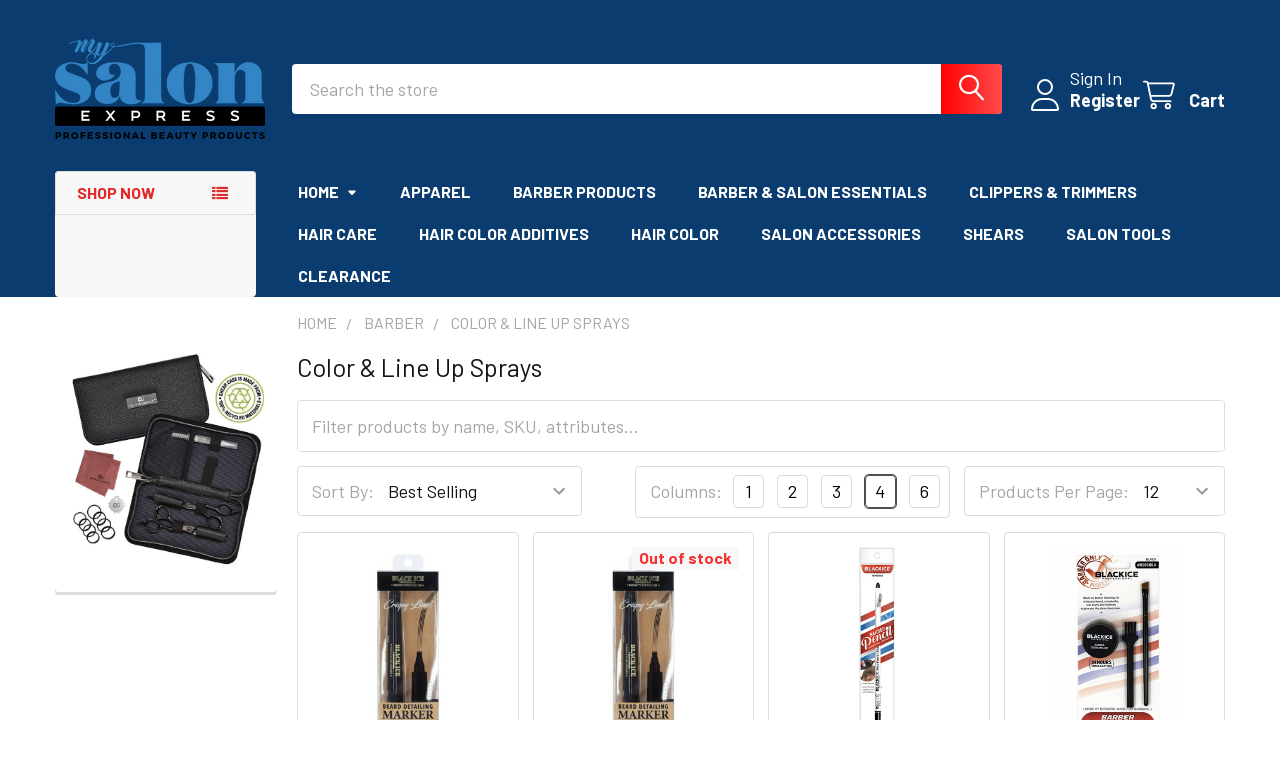

--- FILE ---
content_type: text/html; charset=UTF-8
request_url: https://mysalonexpress.com/color-line-up-sprays/
body_size: 30837
content:


    <!DOCTYPE html>
<html class="no-js" lang="en">
        <head>
        <title>Barber - Color &amp; Line Up Sprays - Page 1 - My Salon Express Professional Beauty Products</title>
        <link rel="dns-prefetch preconnect" href="https://cdn11.bigcommerce.com/s-9pq5imktks" crossorigin><link rel="dns-prefetch preconnect" href="https://fonts.googleapis.com/" crossorigin><link rel="dns-prefetch preconnect" href="https://fonts.gstatic.com/" crossorigin>
        <meta name="keywords" content=" Professional Beauty Products| MY Salon Express, Salon Professional Products| MY Salon Express, Stylist Professioanl Products| MY Salon Express,  barber supplies, my salon express  , salon wholesale, Salon professional products, barber professional products, barberandsalonsupply.com,professional clippers, salonbarbersupply, professional flat irons|my salon express,professional clippers for barbers|my salon express, professional salon products|My salon express, kuul colors,|salonbarbersupply, evoque hair color|barberandsalonsupply.com,babyliss professional flat irons, barberandsalonsupply.com,productos kuul|my salon express, professional curling irons, my salon express, wholesale barber products-my salon express, wholesale barber products-salonbarbersupply.com, barber professional products-my salon express, salon hair products-my salon express, fhi flat irons-my salon express professional flat irons, my salon express, professional dryers, barberandsalonsupply.com, babyliss pro nano titanium flat irons, my salon express,salon wholesale products-barberandsalonsupply, barbers wholesale products- my salon express. Hair evolution products-my salon express, kuul wholesale products-my salon express, color trak professional products-my salon express, cricket professional-my salon express, wahl professional-my salon express, andis clippers-barberandsalonsupply, oster clippers-my salon express, kerasys wholesale,|my salon express, hair evolution wholesale, my salon express, hair evolution barbers edition, my salon express, Salon professional products|my salon express barber professional products|barberandsalonsupply.com,professional clippers, salonbarbersupply, professional flat irons, my salon express,salon professionals, barberandsalonsupply,salonbarbersupply, professional clippers for barbers my salon express, professional salon products,My salon express, kuul colors, salonbarbersupply, satin hair color,barberandsalonsupply.com,babyliss professional flat irons, barber supplies, salon professional products, salon wholesale, Salon professional products, barber professional products, barberandsalonsupply.com,professional clippers, salonbarbersupply, professional flat irons, my salon express,salon professionals, barberandsalonsupply,salonbarbersupply, professional clippers for barbers my salon express, professional salon products,My salon express, kuul colors, salonbarbersupply, satin hair color,barberandsalonsupply.com,babyliss professional flat irons, barberandsalonsupply.com,productos kuul, my salon express, professional curling irons, barberandsalonsupply.com, wholesale barber products, my salon express, wholesale barber products, salonbarbersupply.com, barber professional products, my salon express, salon hair prodcuts, my salon express, fhi flat irons, salonbarbersupply.com, professional flat irons, my salon express, professional dryers, barberandsalonsupply.com, babyliss pro nano titanium flat irons, my salon express,salon wholesale products, barberandsalonsupply, barbers wholesale products, my salon express. Hair evolution products, my salon express, kuul wholesale products, my salon express, color trak professional products, my salon express, cricket professional, my salon express, wahl professional, my salon express, andis clippers barberandsalonsupply, oster clippers, my salon express, kerasys wholesale, my salon express, hair evolution wholesale, my salon express, hair evolution barbers edition, my salon express, Salon professional products,, barber professional products, barberandsalonsupply.com,professional clippers, salonbarbersupply, professional flat irons, my salon express,salon professionals, barberandsalonsupply,salonbarbersupply, professional clippers for barbers my salon express, professional salon products,My salon express, kuul colors, salonbarbersupply, satin hair color,barberandsalonsupply.com,babyliss professional flat irons, barberandsalonsupply.com,productos kuul, my salon express, professional curling irons, barberandsalonsupply.com, wholesale barber products, my salon express, wholesale barber products, salonbarbersupply.com, barber professional products, my salon express, salon hair prodcuts, my salon express, fhi flat irons, salonbarbersupply.com, professional flat irons, my salon express, professional dryers, barberandsalonsupply.com, babyliss pro nano titanium flat irons, my salon express,salon wholesale products, barberandsalonsupply, barbers wholesale products, my salon express. Hair evolution products, my salon express, kuul wholesale products, my salon express, color trak professional products, my salon express, cricket professional, my salon express, wahl professional, my salon express, andis clippers barberandsalonsupply, oster clippers, my salon express, kerasys wholesale, my salon express, hair evolution wholesale, hair evolution, barbers, my salon express,  "><link rel='canonical' href='https://mysalonexpress.com/color-line-up-sprays/' /><meta name='platform' content='bigcommerce.stencil' />
        
                <link rel="next" href="https://mysalonexpress.com/color-line-up-sprays/?page=2">


        <link href="https://cdn11.bigcommerce.com/s-9pq5imktks/product_images/Original%20size%20Beige%20Typographic%20Consumer%20Packed%20Goods%20Logo%20%2848%20x%2048%20px%29%20%284%29.png?t=1640482031" rel="shortcut icon">
        <meta name="viewport" content="width=device-width, initial-scale=1">

        <script nonce="">
            document.documentElement.className = document.documentElement.className.replace('no-js', 'js');
        </script>

        <script nonce="">
    function browserSupportsAllFeatures() {
        return window.Promise
            && window.fetch
            && window.URL
            && window.URLSearchParams
            && window.WeakMap
            // object-fit support
            && ('objectFit' in document.documentElement.style);
    }

    function loadScript(src) {
        var js = document.createElement('script');
        js.src = src;
        js.nonce = '';
        js.onerror = function () {
            console.error('Failed to load polyfill script ' + src);
        };
        document.head.appendChild(js);
    }

    if (!browserSupportsAllFeatures()) {
        loadScript('https://cdn11.bigcommerce.com/s-9pq5imktks/stencil/ba280f60-2e11-013e-b9c2-62435824d257/e/5a528420-2e12-013e-a4d0-46f317f3c178/dist/theme-bundle.polyfills.js');
    }
</script>
        <script nonce="">window.consentManagerTranslations = `{"locale":"en","locales":{"consent_manager.data_collection_warning":"en","consent_manager.accept_all_cookies":"en","consent_manager.gdpr_settings":"en","consent_manager.data_collection_preferences":"en","consent_manager.manage_data_collection_preferences":"en","consent_manager.use_data_by_cookies":"en","consent_manager.data_categories_table":"en","consent_manager.allow":"en","consent_manager.accept":"en","consent_manager.deny":"en","consent_manager.dismiss":"en","consent_manager.reject_all":"en","consent_manager.category":"en","consent_manager.purpose":"en","consent_manager.functional_category":"en","consent_manager.functional_purpose":"en","consent_manager.analytics_category":"en","consent_manager.analytics_purpose":"en","consent_manager.targeting_category":"en","consent_manager.advertising_category":"en","consent_manager.advertising_purpose":"en","consent_manager.essential_category":"en","consent_manager.esential_purpose":"en","consent_manager.yes":"en","consent_manager.no":"en","consent_manager.not_available":"en","consent_manager.cancel":"en","consent_manager.save":"en","consent_manager.back_to_preferences":"en","consent_manager.close_without_changes":"en","consent_manager.unsaved_changes":"en","consent_manager.by_using":"en","consent_manager.agree_on_data_collection":"en","consent_manager.change_preferences":"en","consent_manager.cancel_dialog_title":"en","consent_manager.privacy_policy":"en","consent_manager.allow_category_tracking":"en","consent_manager.disallow_category_tracking":"en"},"translations":{"consent_manager.data_collection_warning":"We use cookies (and other similar technologies) to collect data to improve your shopping experience.","consent_manager.accept_all_cookies":"Accept All Cookies","consent_manager.gdpr_settings":"Settings","consent_manager.data_collection_preferences":"Website Data Collection Preferences","consent_manager.manage_data_collection_preferences":"Manage Website Data Collection Preferences","consent_manager.use_data_by_cookies":" uses data collected by cookies and JavaScript libraries to improve your shopping experience.","consent_manager.data_categories_table":"The table below outlines how we use this data by category. To opt out of a category of data collection, select 'No' and save your preferences.","consent_manager.allow":"Allow","consent_manager.accept":"Accept","consent_manager.deny":"Deny","consent_manager.dismiss":"Dismiss","consent_manager.reject_all":"Reject all","consent_manager.category":"Category","consent_manager.purpose":"Purpose","consent_manager.functional_category":"Functional","consent_manager.functional_purpose":"Enables enhanced functionality, such as videos and live chat. If you do not allow these, then some or all of these functions may not work properly.","consent_manager.analytics_category":"Analytics","consent_manager.analytics_purpose":"Provide statistical information on site usage, e.g., web analytics so we can improve this website over time.","consent_manager.targeting_category":"Targeting","consent_manager.advertising_category":"Advertising","consent_manager.advertising_purpose":"Used to create profiles or personalize content to enhance your shopping experience.","consent_manager.essential_category":"Essential","consent_manager.esential_purpose":"Essential for the site and any requested services to work, but do not perform any additional or secondary function.","consent_manager.yes":"Yes","consent_manager.no":"No","consent_manager.not_available":"N/A","consent_manager.cancel":"Cancel","consent_manager.save":"Save","consent_manager.back_to_preferences":"Back to Preferences","consent_manager.close_without_changes":"You have unsaved changes to your data collection preferences. Are you sure you want to close without saving?","consent_manager.unsaved_changes":"You have unsaved changes","consent_manager.by_using":"By using our website, you're agreeing to our","consent_manager.agree_on_data_collection":"By using our website, you're agreeing to the collection of data as described in our ","consent_manager.change_preferences":"You can change your preferences at any time","consent_manager.cancel_dialog_title":"Are you sure you want to cancel?","consent_manager.privacy_policy":"Privacy Policy","consent_manager.allow_category_tracking":"Allow [CATEGORY_NAME] tracking","consent_manager.disallow_category_tracking":"Disallow [CATEGORY_NAME] tracking"}}`;</script>

        <script nonce="">
            window.lazySizesConfig = window.lazySizesConfig || {};
            window.lazySizesConfig.loadMode = 1;
        </script>
        <script async src="https://cdn11.bigcommerce.com/s-9pq5imktks/stencil/ba280f60-2e11-013e-b9c2-62435824d257/e/5a528420-2e12-013e-a4d0-46f317f3c178/dist/theme-bundle.head_async.js" nonce=""></script>

            <link href="https://fonts.googleapis.com/css?family=Barlow:600,400,500,700&display=block" rel="stylesheet">
            <script async src="https://cdn11.bigcommerce.com/s-9pq5imktks/stencil/ba280f60-2e11-013e-b9c2-62435824d257/e/5a528420-2e12-013e-a4d0-46f317f3c178/dist/theme-bundle.font.js" nonce=""></script>
            <link data-stencil-stylesheet href="https://cdn11.bigcommerce.com/s-9pq5imktks/stencil/ba280f60-2e11-013e-b9c2-62435824d257/e/5a528420-2e12-013e-a4d0-46f317f3c178/css/theme-52945e40-4c08-013e-80db-06132e7ac050.css" rel="stylesheet">
            <!-- Start Tracking Code for analytics_facebook -->

<script>
!function(f,b,e,v,n,t,s){if(f.fbq)return;n=f.fbq=function(){n.callMethod?n.callMethod.apply(n,arguments):n.queue.push(arguments)};if(!f._fbq)f._fbq=n;n.push=n;n.loaded=!0;n.version='2.0';n.queue=[];t=b.createElement(e);t.async=!0;t.src=v;s=b.getElementsByTagName(e)[0];s.parentNode.insertBefore(t,s)}(window,document,'script','https://connect.facebook.net/en_US/fbevents.js');

fbq('set', 'autoConfig', 'false', '2571012066552557');
fbq('dataProcessingOptions', ['LDU'], 0, 0);
fbq('init', '2571012066552557', {"external_id":"40e1af3d-b566-42e5-af00-60e65ae5bb31"});
fbq('set', 'agent', 'bigcommerce', '2571012066552557');

function trackEvents() {
    var pathName = window.location.pathname;

    fbq('track', 'PageView', {}, "");

    // Search events start -- only fire if the shopper lands on the /search.php page
    if (pathName.indexOf('/search.php') === 0 && getUrlParameter('search_query')) {
        fbq('track', 'Search', {
            content_type: 'product_group',
            content_ids: [],
            search_string: getUrlParameter('search_query')
        });
    }
    // Search events end

    // Wishlist events start -- only fire if the shopper attempts to add an item to their wishlist
    if (pathName.indexOf('/wishlist.php') === 0 && getUrlParameter('added_product_id')) {
        fbq('track', 'AddToWishlist', {
            content_type: 'product_group',
            content_ids: []
        });
    }
    // Wishlist events end

    // Lead events start -- only fire if the shopper subscribes to newsletter
    if (pathName.indexOf('/subscribe.php') === 0 && getUrlParameter('result') === 'success') {
        fbq('track', 'Lead', {});
    }
    // Lead events end

    // Registration events start -- only fire if the shopper registers an account
    if (pathName.indexOf('/login.php') === 0 && getUrlParameter('action') === 'account_created') {
        fbq('track', 'CompleteRegistration', {}, "");
    }
    // Registration events end

    

    function getUrlParameter(name) {
        var cleanName = name.replace(/[\[]/, '\[').replace(/[\]]/, '\]');
        var regex = new RegExp('[\?&]' + cleanName + '=([^&#]*)');
        var results = regex.exec(window.location.search);
        return results === null ? '' : decodeURIComponent(results[1].replace(/\+/g, ' '));
    }
}

if (window.addEventListener) {
    window.addEventListener("load", trackEvents, false)
}
</script>
<noscript><img height="1" width="1" style="display:none" alt="null" src="https://www.facebook.com/tr?id=2571012066552557&ev=PageView&noscript=1&a=plbigcommerce1.2&eid="/></noscript>

<!-- End Tracking Code for analytics_facebook -->

<!-- Start Tracking Code for analytics_siteverification -->

<meta name="google-site-verification" content="kun_4Iu-pcz6qVik2IZJvuMlBbc-wlTS_MSN4YCUYzY" />

<!-- End Tracking Code for analytics_siteverification -->


<script type="text/javascript" src="https://checkout-sdk.bigcommerce.com/v1/loader.js" defer ></script>
<script type="text/javascript">
fbq('track', 'ViewCategory', {"content_ids":["2935","2934","2946","2936","3895","3894","3841","3805","3681","2948","2947","2945"],"content_type":"product_group","content_category":"Color &amp; Line Up Sprays"});
</script>
<script type="text/javascript">
var BCData = {};
</script>

<script nonce="">
(function () {
    var xmlHttp = new XMLHttpRequest();

    xmlHttp.open('POST', 'https://bes.gcp.data.bigcommerce.com/nobot');
    xmlHttp.setRequestHeader('Content-Type', 'application/json');
    xmlHttp.send('{"store_id":"1000052290","timezone_offset":"-8.0","timestamp":"2025-11-23T23:28:13.60655800Z","visit_id":"185fa629-7e0f-430d-aee2-d36be0ffcf65","channel_id":1}');
})();
</script>

        

        <!-- snippet location htmlhead -->

         
    </head>
    <body class="csscolumns papaSupermarket-layout--left-sidebar
        papaSupermarket-style--modern
        papaSupermarket-pageType--category
        papaSupermarket-page--pages-category
        emthemesModez-productUniform
        
        
        papaSupermarket--showSubcategoriesMenu
        
        
        
        
        
        " id="topOfPage">

        <!-- Facebook SDK -->
        <div id="fb-root"></div>
        <script async defer crossorigin="anonymous" src="https://connect.facebook.net/en_US/sdk.js#xfbml=1&version=v22.0&appId=378187145615477" nonce=""></script>

        <!-- snippet location header -->
        <svg data-src="https://cdn11.bigcommerce.com/s-9pq5imktks/stencil/ba280f60-2e11-013e-b9c2-62435824d257/e/5a528420-2e12-013e-a4d0-46f317f3c178/img/icon-sprite.svg" class="icons-svg-sprite"></svg>

        <header class="header" role="banner" >
    <a href="#" class="mobileMenu-toggle" data-mobile-menu-toggle="menu">
        <span class="mobileMenu-toggleIcon">Toggle menu</span>
    </a>


    <div class="emthemesModez-header-userSection emthemesModez-header-userSection--logo-left">
        <div class="container">
                <div class="header-logo header-logo--left">
                    <a href="https://mysalonexpress.com/" data-instantload='{"page":"home"}'>
            <div class="header-logo-image-container">
                <img class="header-logo-image" src="https://cdn11.bigcommerce.com/s-9pq5imktks/images/stencil/210x150/thumbnail_1739333408__94760.original.png" srcset="https://cdn11.bigcommerce.com/s-9pq5imktks/images/stencil/210x150/thumbnail_1739333408__94760.original.png 1x, https://cdn11.bigcommerce.com/s-9pq5imktks/images/stencil/420w/thumbnail_1739333408__94760.original.png 2x" alt="Beauty &amp; Barber Supplies" title="Beauty &amp; Barber Supplies">
            </div>
</a>
                </div>

            <nav class="navUser">
    
    <ul class="navUser-section navUser-section--alt">
        <li class="navUser-item navUser-item--recentlyViewed">
            <a class="navUser-action navUser-action--recentlyViewed" href="#recently-viewed" data-dropdown="recently-viewed-dropdown" data-options="align:right" title="Recently Viewed" style="display:none">
                <i class="icon"><svg><use href="#icon-recent-list" /></svg></i>
                <span class="navUser-item-recentlyViewedLabel"><span class='firstword'>Recently </span>Viewed</span>
            </a>
            <div class="dropdown-menu" id="recently-viewed-dropdown" data-dropdown-content aria-hidden="true"></div>
        </li>


        

            <li class="navUser-item navUser-item--account">
                <i class="icon"><svg><use href="#icon-user" /></svg></i>
                <span class="navUser-actions">
                        <span class="navUser-subtitle">
                            <a class="navUser-action" href="/login.php">
                                <span class="navUser-item-loginLabel">Sign In</span>
                            </a>
                        </span>
                            <a class="navUser-action" href="/login.php?action=create_account">Register</a>
                </span>
            </li>

        <li class="navUser-item navUser-item--cart">
            <a
                class="navUser-action navUser-action--cart"
                data-cart-preview
                data-dropdown="cart-preview-dropdown"
                data-options="align:right"
                href="/cart.php"
                title="Cart">
                <i class="icon"><svg><use href="#icon-cart" /></svg></i>
                <span class="_rows">
                    <span class="countPill cart-quantity"></span>
                    <span class="navUser-item-cartLabel">Cart</span>
                </span>
            </a>

            <div class="dropdown-menu" id="cart-preview-dropdown" data-dropdown-content aria-hidden="true"></div>
        </li>
    </ul>
</nav>

            <div class="emthemesModez-quickSearch" data-prevent-quick-search-close>
    <!-- snippet location forms_search -->
    <form class="form" action="/search.php">
        <fieldset class="form-fieldset">
            <div class="form-field">
                <label class="is-srOnly" for="search_query">Search</label>
                <div class="form-prefixPostfix wrap">
                    <input class="form-input" data-search-quick name="search_query" id="search_query" data-error-message="Search field cannot be empty." placeholder="Search the store" autocomplete="off">
                    <input type="submit" class="button button--primary form-prefixPostfix-button--postfix" value="Search" />
                </div>
            </div>
        </fieldset>
    </form>
</div>        </div>
    </div>

    <div class="navPages-container" id="menu" data-menu>
        <div class="container">
            <nav class="navPages">

        <div class="emthemesModez-navPages-verticalCategories-container">
            <a class="navPages-action has-subMenu" role="none">Shop Now</a>
            <div class="emthemesModez-verticalCategories is-open " id="emthemesModez-verticalCategories" data-emthemesmodez-fix-height="emthemesModez-section1-container">
                <ul class="navPages-list navPages-list--categories">

                            <li class="navPages-item navPages-item--standard">
                                <a class="navPages-action has-subMenu " href="https://mysalonexpress.com/apparel/"
    data-instantload
    
    data-collapsible="navPages-328"
    data-collapsible-disabled-breakpoint="medium"
    data-collapsible-disabled-state="open"
    data-collapsible-enabled-state="closed">
    Apparel  <i class="icon navPages-action-moreIcon" aria-hidden="true"><svg><use href="#icon-caret-down" /></svg></i>
</a>
<div class="navPage-subMenu
            navPage-subMenu--standard
            " id="navPages-328" aria-hidden="true" tabindex="-1">
    <ul class="navPage-subMenu-list">
        <li class="navPage-subMenu-item">
            <a class="navPage-subMenu-action navPages-action" href="https://mysalonexpress.com/apparel/" data-instantload>All Apparel </a>
        </li>
            <li class="navPage-subMenu-item">
                    <a class="navPage-subMenu-action navPages-action" href="https://mysalonexpress.com/aprons/" data-instantload >Aprons</a>
            </li>
            <li class="navPage-subMenu-item">
                    <a class="navPage-subMenu-action navPages-action" href="https://mysalonexpress.com/sets-3/" data-instantload >Sets </a>
            </li>
            <li class="navPage-subMenu-item">
                    <a class="navPage-subMenu-action navPages-action" href="https://mysalonexpress.com/capes/" data-instantload >Capes</a>
            </li>
            <li class="navPage-subMenu-item">
                    <a class="navPage-subMenu-action navPages-action" href="https://mysalonexpress.com/vests/" data-instantload >Vests</a>
            </li>
            <li class="navPage-subMenu-item">
                    <a class="navPage-subMenu-action navPages-action" href="https://mysalonexpress.com/jackets-vests/" data-instantload >Jackets &amp; Vests</a>
            </li>
    </ul>
</div>
                            </li>
                            <li class="navPages-item navPages-item--standard">
                                <a class="navPages-action has-subMenu " href="https://mysalonexpress.com/barber/"
    data-instantload
    
    data-collapsible="navPages-368"
    data-collapsible-disabled-breakpoint="medium"
    data-collapsible-disabled-state="open"
    data-collapsible-enabled-state="closed">
    Barber <i class="icon navPages-action-moreIcon" aria-hidden="true"><svg><use href="#icon-caret-down" /></svg></i>
</a>
<div class="navPage-subMenu
            navPage-subMenu--standard
            " id="navPages-368" aria-hidden="true" tabindex="-1">
    <ul class="navPage-subMenu-list">
        <li class="navPage-subMenu-item">
            <a class="navPage-subMenu-action navPages-action" href="https://mysalonexpress.com/barber/" data-instantload>All Barber</a>
        </li>
            <li class="navPage-subMenu-item">
                    <a class="navPage-subMenu-action navPages-action" href="https://mysalonexpress.com/accessories-and-misc/" data-instantload >Accessories and Misc </a>
            </li>
            <li class="navPage-subMenu-item">
                    <a class="navPage-subMenu-action navPages-action" href="https://mysalonexpress.com/barber-supplies/after-shaves/" data-instantload >After Shaves</a>
            </li>
            <li class="navPage-subMenu-item">
                    <a class="navPage-subMenu-action navPages-action" href="https://mysalonexpress.com/barber-supplies/beard-and-mustache-products/" data-instantload >Beard and Mustache Products</a>
            </li>
            <li class="navPage-subMenu-item">
                    <a
                        class="navPage-subMenu-action navPages-action has-subMenu"
                        href="https://mysalonexpress.com/barber-supplies/blades-and-razors/"
                        data-instantload
                        
                        data-collapsible="navPages-77"
                        data-collapsible-disabled-breakpoint="medium"
                        data-collapsible-disabled-state="open"
                        data-collapsible-enabled-state="closed">
                        Blades and Razors <i class="icon navPages-action-moreIcon" aria-hidden="true"><svg><use href="#icon-caret-down" /></svg></i>
                    </a>
                    <ul class="navPage-childList" id="navPages-77">
                        <li class="navPage-childList-item">
                            <a class="navPage-childList-action navPages-action" href="https://mysalonexpress.com/barber-supplies/blades-and-razors/" data-instantload>All Blades and Razors</a>
                        </li>
                        <li class="navPage-childList-item">
                                <a class="navPage-childList-action navPages-action" data-instantload href="https://mysalonexpress.com/disposable-container/" >Disposable Container</a>
                        </li>
                        <li class="navPage-childList-item">
                                <a class="navPage-childList-action navPages-action" data-instantload href="https://mysalonexpress.com/razor-blades/" >Razor Blades</a>
                        </li>
                        <li class="navPage-childList-item">
                                <a class="navPage-childList-action navPages-action" data-instantload href="https://mysalonexpress.com/barber-supplies/blades-and-razors/razors/" >Razors</a>
                        </li>
                        <li class="navPage-childList-item">
                                <a class="navPage-childList-action navPages-action" data-instantload href="https://mysalonexpress.com/barber-supplies/blades-and-razors/texturing-blades/" >Texturing Blades</a>
                        </li>
                    </ul>
            </li>
            <li class="navPage-subMenu-item">
                    <a
                        class="navPage-subMenu-action navPages-action has-subMenu"
                        href="https://mysalonexpress.com/combs-and-hair-brushes/"
                        data-instantload
                        
                        data-collapsible="navPages-104"
                        data-collapsible-disabled-breakpoint="medium"
                        data-collapsible-disabled-state="open"
                        data-collapsible-enabled-state="closed">
                        Brushes and Combs  <i class="icon navPages-action-moreIcon" aria-hidden="true"><svg><use href="#icon-caret-down" /></svg></i>
                    </a>
                    <ul class="navPage-childList" id="navPages-104">
                        <li class="navPage-childList-item">
                            <a class="navPage-childList-action navPages-action" href="https://mysalonexpress.com/combs-and-hair-brushes/" data-instantload>All Brushes and Combs </a>
                        </li>
                        <li class="navPage-childList-item">
                                <a class="navPage-childList-action navPages-action" data-instantload href="https://mysalonexpress.com/brushes/" >Brushes </a>
                        </li>
                        <li class="navPage-childList-item">
                                <a class="navPage-childList-action navPages-action" data-instantload href="https://mysalonexpress.com/combs/" >Combs</a>
                        </li>
                    </ul>
            </li>
            <li class="navPage-subMenu-item">
                    <a class="navPage-subMenu-action navPages-action" href="https://mysalonexpress.com/hair-clips-and-grips-1/" data-instantload >Hair Clips and Grips</a>
            </li>
            <li class="navPage-subMenu-item">
                    <a class="navPage-subMenu-action navPages-action" href="https://mysalonexpress.com/kits/" data-instantload >Kits </a>
            </li>
            <li class="navPage-subMenu-item">
                    <a class="navPage-subMenu-action navPages-action" href="https://mysalonexpress.com/color-line-up-sprays/" data-instantload >Color &amp; Line Up Sprays</a>
            </li>
            <li class="navPage-subMenu-item">
                    <a class="navPage-subMenu-action navPages-action" href="https://mysalonexpress.com/lather-machines/" data-instantload >Lather Machines</a>
            </li>
            <li class="navPage-subMenu-item">
                    <a class="navPage-subMenu-action navPages-action" href="https://mysalonexpress.com/mats-and-chargers/" data-instantload >Mats and chargers</a>
            </li>
            <li class="navPage-subMenu-item">
                    <a class="navPage-subMenu-action navPages-action" href="https://mysalonexpress.com/barber-supplies/shaving-products/" data-instantload >Shaving Products</a>
            </li>
            <li class="navPage-subMenu-item">
                    <a class="navPage-subMenu-action navPages-action" href="https://mysalonexpress.com/barber-supplies/razor-bumps/" data-instantload >Razor Bumps</a>
            </li>
            <li class="navPage-subMenu-item">
                    <a class="navPage-subMenu-action navPages-action" href="https://mysalonexpress.com/styptic-powder/" data-instantload >Styptic Powder</a>
            </li>
    </ul>
</div>
                            </li>
                            <li class="navPages-item navPages-item--standard">
                                <a class="navPages-action" href="https://mysalonexpress.com/brushes-and-combs/" data-instantload >Brushes and Combs </a>
                            </li>
                            <li class="navPages-item navPages-item--standard">
                                <a class="navPages-action" href="https://mysalonexpress.com/cases-backpacks-and-orangization/" data-instantload >Cases, Backpacks, and Organization</a>
                            </li>
                            <li class="navPages-item navPages-item--standard">
                                <a class="navPages-action has-subMenu " href="https://mysalonexpress.com/clippers-trimmers/"
    data-instantload
    
    data-collapsible="navPages-332"
    data-collapsible-disabled-breakpoint="medium"
    data-collapsible-disabled-state="open"
    data-collapsible-enabled-state="closed">
    Clippers &amp; Trimmers <i class="icon navPages-action-moreIcon" aria-hidden="true"><svg><use href="#icon-caret-down" /></svg></i>
</a>
<div class="navPage-subMenu
            navPage-subMenu--standard
            " id="navPages-332" aria-hidden="true" tabindex="-1">
    <ul class="navPage-subMenu-list">
        <li class="navPage-subMenu-item">
            <a class="navPage-subMenu-action navPages-action" href="https://mysalonexpress.com/clippers-trimmers/" data-instantload>All Clippers &amp; Trimmers</a>
        </li>
            <li class="navPage-subMenu-item">
                    <a class="navPage-subMenu-action navPages-action" href="https://mysalonexpress.com/air-dusters-air-brush/" data-instantload >Air Dusters &amp; Air Brush</a>
            </li>
            <li class="navPage-subMenu-item">
                    <a class="navPage-subMenu-action navPages-action" href="https://mysalonexpress.com/clippers/" data-instantload >Clippers</a>
            </li>
            <li class="navPage-subMenu-item">
                    <a class="navPage-subMenu-action navPages-action" href="https://mysalonexpress.com/dryers/" data-instantload >Dryers</a>
            </li>
            <li class="navPage-subMenu-item">
                    <a class="navPage-subMenu-action navPages-action" href="https://mysalonexpress.com/trimmers/" data-instantload >Trimmers</a>
            </li>
            <li class="navPage-subMenu-item">
                    <a class="navPage-subMenu-action navPages-action" href="https://mysalonexpress.com/clippers-and-trimmers/attachments-guides/" data-instantload >Attachments &amp; Guides</a>
            </li>
            <li class="navPage-subMenu-item">
                    <a class="navPage-subMenu-action navPages-action" href="https://mysalonexpress.com/blade-orangizer/" data-instantload >Blade Organizer </a>
            </li>
            <li class="navPage-subMenu-item">
                    <a class="navPage-subMenu-action navPages-action" href="https://mysalonexpress.com/cha/" data-instantload >Chargers &amp; Replacement Cords</a>
            </li>
            <li class="navPage-subMenu-item">
                    <a
                        class="navPage-subMenu-action navPages-action has-subMenu"
                        href="https://mysalonexpress.com/detachable-blades/"
                        data-instantload
                        
                        data-collapsible="navPages-382"
                        data-collapsible-disabled-breakpoint="medium"
                        data-collapsible-disabled-state="open"
                        data-collapsible-enabled-state="closed">
                        Blades and Foils  <i class="icon navPages-action-moreIcon" aria-hidden="true"><svg><use href="#icon-caret-down" /></svg></i>
                    </a>
                    <ul class="navPage-childList" id="navPages-382">
                        <li class="navPage-childList-item">
                            <a class="navPage-childList-action navPages-action" href="https://mysalonexpress.com/detachable-blades/" data-instantload>All Blades and Foils </a>
                        </li>
                        <li class="navPage-childList-item">
                                <a class="navPage-childList-action navPages-action" data-instantload href="https://mysalonexpress.com/ceramic-blades/" >Ceramic Blades</a>
                        </li>
                        <li class="navPage-childList-item">
                                <a class="navPage-childList-action navPages-action" data-instantload href="https://mysalonexpress.com/replacement-blades/" >Replacement Clipper  Blades </a>
                        </li>
                        <li class="navPage-childList-item">
                                <a class="navPage-childList-action navPages-action" data-instantload href="https://mysalonexpress.com/replacement-trimmer-blades/" >Replacement Trimmer  Blades </a>
                        </li>
                        <li class="navPage-childList-item">
                                <a class="navPage-childList-action navPages-action" data-instantload href="https://mysalonexpress.com/replacement-blades-foil/" >Replacement Foils</a>
                        </li>
                    </ul>
            </li>
            <li class="navPage-subMenu-item">
                    <a class="navPage-subMenu-action navPages-action" href="https://mysalonexpress.com/clippers-and-trimmers/parts-and-accessories/" data-instantload >Parts and Accessories</a>
            </li>
            <li class="navPage-subMenu-item">
                    <a class="navPage-subMenu-action navPages-action" href="https://mysalonexpress.com/massagers-1/" data-instantload >Massagers</a>
            </li>
            <li class="navPage-subMenu-item">
                    <a class="navPage-subMenu-action navPages-action" href="https://mysalonexpress.com/clippers-and-trimmers/shavers/" data-instantload >Shavers</a>
            </li>
            <li class="navPage-subMenu-item">
                    <a class="navPage-subMenu-action navPages-action" href="https://mysalonexpress.com/sets-1/" data-instantload >Sets </a>
            </li>
    </ul>
</div>
                            </li>
                            <li class="navPages-item navPages-item--standard">
                                <a class="navPages-action has-subMenu " href="https://mysalonexpress.com/essentials/"
    data-instantload
    
    data-collapsible="navPages-369"
    data-collapsible-disabled-breakpoint="medium"
    data-collapsible-disabled-state="open"
    data-collapsible-enabled-state="closed">
    Essentials <i class="icon navPages-action-moreIcon" aria-hidden="true"><svg><use href="#icon-caret-down" /></svg></i>
</a>
<div class="navPage-subMenu
            navPage-subMenu--standard
            " id="navPages-369" aria-hidden="true" tabindex="-1">
    <ul class="navPage-subMenu-list">
        <li class="navPage-subMenu-item">
            <a class="navPage-subMenu-action navPages-action" href="https://mysalonexpress.com/essentials/" data-instantload>All Essentials</a>
        </li>
            <li class="navPage-subMenu-item">
                    <a class="navPage-subMenu-action navPages-action" href="https://mysalonexpress.com/apparel-and-barber-gear/accessories/" data-instantload >Accessories</a>
            </li>
            <li class="navPage-subMenu-item">
                    <a class="navPage-subMenu-action navPages-action" href="https://mysalonexpress.com/cleaning-brushes/" data-instantload >Cleaning Brushes</a>
            </li>
            <li class="navPage-subMenu-item">
                    <a class="navPage-subMenu-action navPages-action" href="https://mysalonexpress.com/appointment-books/" data-instantload >Appointment Books</a>
            </li>
            <li class="navPage-subMenu-item">
                    <a class="navPage-subMenu-action navPages-action" href="https://mysalonexpress.com/clipper-oil-disinfectant-and-sprays/" data-instantload >Clipper Oil, Disinfectant and Sprays</a>
            </li>
            <li class="navPage-subMenu-item">
                    <a class="navPage-subMenu-action navPages-action" href="https://mysalonexpress.com/barber-supplies/gloves/" data-instantload >Gloves </a>
            </li>
            <li class="navPage-subMenu-item">
                    <a class="navPage-subMenu-action navPages-action" href="https://mysalonexpress.com/hair-sprays-1/" data-instantload >Hair Sprays </a>
            </li>
            <li class="navPage-subMenu-item">
                    <a class="navPage-subMenu-action navPages-action" href="https://mysalonexpress.com/barber-supplies/mirrors/" data-instantload >Mirrors</a>
            </li>
            <li class="navPage-subMenu-item">
                    <a class="navPage-subMenu-action navPages-action" href="https://mysalonexpress.com/accessories-shop-accessories/misc/" data-instantload >Posters</a>
            </li>
            <li class="navPage-subMenu-item">
                    <a class="navPage-subMenu-action navPages-action" href="https://mysalonexpress.com/neck-strips/" data-instantload >Neck Strips </a>
            </li>
            <li class="navPage-subMenu-item">
                    <a class="navPage-subMenu-action navPages-action" href="https://mysalonexpress.com/barber-supplies/spray-bottles/" data-instantload >Spray Bottles</a>
            </li>
            <li class="navPage-subMenu-item">
                    <a class="navPage-subMenu-action navPages-action" href="https://mysalonexpress.com/accessories-shop-accessories/mats/" data-instantload >Station Mats</a>
            </li>
            <li class="navPage-subMenu-item">
                    <a class="navPage-subMenu-action navPages-action" href="https://mysalonexpress.com/barber-supplies/neck-dusters/" data-instantload >Talcum Powder &amp; Neck Dusters</a>
            </li>
    </ul>
</div>
                            </li>
                            <li class="navPages-item navPages-item--standard">
                                <a class="navPages-action has-subMenu " href="https://mysalonexpress.com/facial-cleansers-and-treatments/"
    data-instantload
    
    data-collapsible="navPages-468"
    data-collapsible-disabled-breakpoint="medium"
    data-collapsible-disabled-state="open"
    data-collapsible-enabled-state="closed">
    Facial Cleansers and Treatments <i class="icon navPages-action-moreIcon" aria-hidden="true"><svg><use href="#icon-caret-down" /></svg></i>
</a>
<div class="navPage-subMenu
            navPage-subMenu--standard
            " id="navPages-468" aria-hidden="true" tabindex="-1">
    <ul class="navPage-subMenu-list">
        <li class="navPage-subMenu-item">
            <a class="navPage-subMenu-action navPages-action" href="https://mysalonexpress.com/facial-cleansers-and-treatments/" data-instantload>All Facial Cleansers and Treatments</a>
        </li>
            <li class="navPage-subMenu-item">
                    <a class="navPage-subMenu-action navPages-action" href="https://mysalonexpress.com/masques-and-scrubs/" data-instantload >Masques and Scrubs</a>
            </li>
            <li class="navPage-subMenu-item">
                    <a class="navPage-subMenu-action navPages-action" href="https://mysalonexpress.com/cleansers/" data-instantload >Cleansers and Creams </a>
            </li>
    </ul>
</div>
                            </li>
                            <li class="navPages-item navPages-item--standard">
                                <a class="navPages-action has-subMenu " href="https://mysalonexpress.com/hair-care-products/"
    data-instantload
    
    data-collapsible="navPages-65"
    data-collapsible-disabled-breakpoint="medium"
    data-collapsible-disabled-state="open"
    data-collapsible-enabled-state="closed">
    Hair Care Products <i class="icon navPages-action-moreIcon" aria-hidden="true"><svg><use href="#icon-caret-down" /></svg></i>
</a>
<div class="navPage-subMenu
            navPage-subMenu--standard
            " id="navPages-65" aria-hidden="true" tabindex="-1">
    <ul class="navPage-subMenu-list">
        <li class="navPage-subMenu-item">
            <a class="navPage-subMenu-action navPages-action" href="https://mysalonexpress.com/hair-care-products/" data-instantload>All Hair Care Products</a>
        </li>
            <li class="navPage-subMenu-item">
                    <a
                        class="navPage-subMenu-action navPages-action has-subMenu"
                        href="https://mysalonexpress.com/shampoos-and-conditioners/"
                        data-instantload
                        
                        data-collapsible="navPages-66"
                        data-collapsible-disabled-breakpoint="medium"
                        data-collapsible-disabled-state="open"
                        data-collapsible-enabled-state="closed">
                        Shampoos and Conditioners <i class="icon navPages-action-moreIcon" aria-hidden="true"><svg><use href="#icon-caret-down" /></svg></i>
                    </a>
                    <ul class="navPage-childList" id="navPages-66">
                        <li class="navPage-childList-item">
                            <a class="navPage-childList-action navPages-action" href="https://mysalonexpress.com/shampoos-and-conditioners/" data-instantload>All Shampoos and Conditioners</a>
                        </li>
                        <li class="navPage-childList-item">
                                <a class="navPage-childList-action navPages-action" data-instantload href="https://mysalonexpress.com/leave-in-conditioners/" >Leave in Conditioners</a>
                        </li>
                    </ul>
            </li>
            <li class="navPage-subMenu-item">
                    <a
                        class="navPage-subMenu-action navPages-action has-subMenu"
                        href="https://mysalonexpress.com/hair-treatments/"
                        data-instantload
                        
                        data-collapsible="navPages-572"
                        data-collapsible-disabled-breakpoint="medium"
                        data-collapsible-disabled-state="open"
                        data-collapsible-enabled-state="closed">
                        Hair Treatments <i class="icon navPages-action-moreIcon" aria-hidden="true"><svg><use href="#icon-caret-down" /></svg></i>
                    </a>
                    <ul class="navPage-childList" id="navPages-572">
                        <li class="navPage-childList-item">
                            <a class="navPage-childList-action navPages-action" href="https://mysalonexpress.com/hair-treatments/" data-instantload>All Hair Treatments</a>
                        </li>
                        <li class="navPage-childList-item">
                                <a class="navPage-childList-action navPages-action" data-instantload href="https://mysalonexpress.com/leave-in-treatments-1/" >Leave in Treatments</a>
                        </li>
                        <li class="navPage-childList-item">
                                <a class="navPage-childList-action navPages-action" data-instantload href="https://mysalonexpress.com/hair-mask/" >Hair Mask</a>
                        </li>
                        <li class="navPage-childList-item">
                                <a class="navPage-childList-action navPages-action" data-instantload href="https://mysalonexpress.com/scalp-care/" >Scalp Care</a>
                        </li>
                    </ul>
            </li>
            <li class="navPage-subMenu-item">
                    <a
                        class="navPage-subMenu-action navPages-action has-subMenu"
                        href="https://mysalonexpress.com/styling-products/"
                        data-instantload
                        
                        data-collapsible="navPages-548"
                        data-collapsible-disabled-breakpoint="medium"
                        data-collapsible-disabled-state="open"
                        data-collapsible-enabled-state="closed">
                        Styling Products <i class="icon navPages-action-moreIcon" aria-hidden="true"><svg><use href="#icon-caret-down" /></svg></i>
                    </a>
                    <ul class="navPage-childList" id="navPages-548">
                        <li class="navPage-childList-item">
                            <a class="navPage-childList-action navPages-action" href="https://mysalonexpress.com/styling-products/" data-instantload>All Styling Products</a>
                        </li>
                        <li class="navPage-childList-item">
                                <a class="navPage-childList-action navPages-action" data-instantload href="https://mysalonexpress.com/curl-enhancers/" >Curl Enhancers</a>
                        </li>
                        <li class="navPage-childList-item">
                                <a class="navPage-childList-action navPages-action" data-instantload href="https://mysalonexpress.com/heat-protector/" >Heat Protector</a>
                        </li>
                        <li class="navPage-childList-item">
                                <a class="navPage-childList-action navPages-action" data-instantload href="https://mysalonexpress.com/hair-sprays-mousse/" >Hair Sprays &amp; Mousse</a>
                        </li>
                        <li class="navPage-childList-item">
                                <a class="navPage-childList-action navPages-action" data-instantload href="https://mysalonexpress.com/oils-and-serums/" >Oils  and Serums</a>
                        </li>
                    </ul>
            </li>
    </ul>
</div>
                            </li>
                            <li class="navPages-item navPages-item--standard">
                                <a class="navPages-action has-subMenu " href="https://mysalonexpress.com/hair-color-essentials/"
    data-instantload
    
    data-collapsible="navPages-351"
    data-collapsible-disabled-breakpoint="medium"
    data-collapsible-disabled-state="open"
    data-collapsible-enabled-state="closed">
    Hair Color  Essentials <i class="icon navPages-action-moreIcon" aria-hidden="true"><svg><use href="#icon-caret-down" /></svg></i>
</a>
<div class="navPage-subMenu
            navPage-subMenu--standard
            " id="navPages-351" aria-hidden="true" tabindex="-1">
    <ul class="navPage-subMenu-list">
        <li class="navPage-subMenu-item">
            <a class="navPage-subMenu-action navPages-action" href="https://mysalonexpress.com/hair-color-essentials/" data-instantload>All Hair Color  Essentials</a>
        </li>
            <li class="navPage-subMenu-item">
                    <a class="navPage-subMenu-action navPages-action" href="https://mysalonexpress.com/hair-coloring-caps-and-frosting-caps/" data-instantload >Hair Coloring Caps and Frosting Caps</a>
            </li>
            <li class="navPage-subMenu-item">
                    <a class="navPage-subMenu-action navPages-action" href="https://mysalonexpress.com/other-salon-tools/" data-instantload >Other Salon Tools </a>
            </li>
            <li class="navPage-subMenu-item">
                    <a class="navPage-subMenu-action navPages-action" href="https://mysalonexpress.com/perms-1/" data-instantload >Perms</a>
            </li>
            <li class="navPage-subMenu-item">
                    <a class="navPage-subMenu-action navPages-action" href="https://mysalonexpress.com/foil/" data-instantload >Foil</a>
            </li>
            <li class="navPage-subMenu-item">
                    <a class="navPage-subMenu-action navPages-action" href="https://mysalonexpress.com/stain-remover/" data-instantload >Stain Remover</a>
            </li>
            <li class="navPage-subMenu-item">
                    <a class="navPage-subMenu-action navPages-action" href="https://mysalonexpress.com/tint-brushes-bowls/" data-instantload >Tint Brushes &amp; Bowls</a>
            </li>
    </ul>
</div>
                            </li>
                            <li class="navPages-item navPages-item--standard">
                                <a class="navPages-action has-subMenu " href="https://mysalonexpress.com/hair-color/"
    data-instantload
    
    data-collapsible="navPages-544"
    data-collapsible-disabled-breakpoint="medium"
    data-collapsible-disabled-state="open"
    data-collapsible-enabled-state="closed">
    Hair Color <i class="icon navPages-action-moreIcon" aria-hidden="true"><svg><use href="#icon-caret-down" /></svg></i>
</a>
<div class="navPage-subMenu
            navPage-subMenu--standard
            " id="navPages-544" aria-hidden="true" tabindex="-1">
    <ul class="navPage-subMenu-list">
        <li class="navPage-subMenu-item">
            <a class="navPage-subMenu-action navPages-action" href="https://mysalonexpress.com/hair-color/" data-instantload>All Hair Color</a>
        </li>
            <li class="navPage-subMenu-item">
                    <a
                        class="navPage-subMenu-action navPages-action has-subMenu"
                        href="https://mysalonexpress.com/hair-color-additives/"
                        data-instantload
                        
                        data-collapsible="navPages-352"
                        data-collapsible-disabled-breakpoint="medium"
                        data-collapsible-disabled-state="open"
                        data-collapsible-enabled-state="closed">
                        Hair Color Additives <i class="icon navPages-action-moreIcon" aria-hidden="true"><svg><use href="#icon-caret-down" /></svg></i>
                    </a>
                    <ul class="navPage-childList" id="navPages-352">
                        <li class="navPage-childList-item">
                            <a class="navPage-childList-action navPages-action" href="https://mysalonexpress.com/hair-color-additives/" data-instantload>All Hair Color Additives</a>
                        </li>
                        <li class="navPage-childList-item">
                                <a class="navPage-childList-action navPages-action" data-instantload href="https://mysalonexpress.com/additives/" >Additives</a>
                        </li>
                        <li class="navPage-childList-item">
                                <a class="navPage-childList-action navPages-action" data-instantload href="https://mysalonexpress.com/bleach/" >Bleach</a>
                        </li>
                        <li class="navPage-childList-item">
                                <a class="navPage-childList-action navPages-action" data-instantload href="https://mysalonexpress.com/color-removers/" >Color Removers</a>
                        </li>
                        <li class="navPage-childList-item">
                                <a class="navPage-childList-action navPages-action" data-instantload href="https://mysalonexpress.com/developer-peroxide/" >Developer/Peroxide</a>
                        </li>
                    </ul>
            </li>
            <li class="navPage-subMenu-item">
                    <a class="navPage-subMenu-action navPages-action" href="https://mysalonexpress.com/abril-et-nature-color-plex/" data-instantload >abril et nature Color Plex </a>
            </li>
            <li class="navPage-subMenu-item">
                    <a class="navPage-subMenu-action navPages-action" href="https://mysalonexpress.com/avyna-pigmento-zenzero/" data-instantload >Avyna  Pigmento Zenzero</a>
            </li>
            <li class="navPage-subMenu-item">
                    <a class="navPage-subMenu-action navPages-action" href="https://mysalonexpress.com/avyna-zenzero-color/" data-instantload >Avyna Zenzero Color </a>
            </li>
            <li class="navPage-subMenu-item">
                    <a
                        class="navPage-subMenu-action navPages-action has-subMenu"
                        href="https://mysalonexpress.com/hidracolor-1/"
                        data-instantload
                        
                        data-collapsible="navPages-380"
                        data-collapsible-disabled-breakpoint="medium"
                        data-collapsible-disabled-state="open"
                        data-collapsible-enabled-state="closed">
                        Hidracolor  <i class="icon navPages-action-moreIcon" aria-hidden="true"><svg><use href="#icon-caret-down" /></svg></i>
                    </a>
                    <ul class="navPage-childList" id="navPages-380">
                        <li class="navPage-childList-item">
                            <a class="navPage-childList-action navPages-action" href="https://mysalonexpress.com/hidracolor-1/" data-instantload>All Hidracolor </a>
                        </li>
                        <li class="navPage-childList-item">
                                <a class="navPage-childList-action navPages-action" data-instantload href="https://mysalonexpress.com/artic-blonde-series/" > Artic Blonde Series</a>
                        </li>
                        <li class="navPage-childList-item">
                                <a class="navPage-childList-action navPages-action" data-instantload href="https://mysalonexpress.com/nacre-series-1/" > Nacre Series </a>
                        </li>
                        <li class="navPage-childList-item">
                                <a class="navPage-childList-action navPages-action" data-instantload href="https://mysalonexpress.com/anti-yellow-tones/" >Anti Yellow Tones </a>
                        </li>
                        <li class="navPage-childList-item">
                                <a class="navPage-childList-action navPages-action" data-instantload href="https://mysalonexpress.com/pastel-shades/" >Pastel Shades</a>
                        </li>
                        <li class="navPage-childList-item">
                                <a class="navPage-childList-action navPages-action" data-instantload href="https://mysalonexpress.com/anti-copper-series/" >Anti- Copper Series</a>
                        </li>
                        <li class="navPage-childList-item">
                                <a class="navPage-childList-action navPages-action" data-instantload href="https://mysalonexpress.com/ash-series/" >Ash Series </a>
                        </li>
                        <li class="navPage-childList-item">
                                <a class="navPage-childList-action navPages-action" data-instantload href="https://mysalonexpress.com/chocolate-series/" >Chocolate Series</a>
                        </li>
                        <li class="navPage-childList-item">
                                <a class="navPage-childList-action navPages-action" data-instantload href="https://mysalonexpress.com/copper-series-1/" >Copper Series </a>
                        </li>
                        <li class="navPage-childList-item">
                                <a class="navPage-childList-action navPages-action" data-instantload href="https://mysalonexpress.com/correctors/" >Correctors </a>
                        </li>
                        <li class="navPage-childList-item">
                                <a class="navPage-childList-action navPages-action" data-instantload href="https://mysalonexpress.com/golden-series/" >Golden Series </a>
                        </li>
                        <li class="navPage-childList-item">
                                <a class="navPage-childList-action navPages-action" data-instantload href="https://mysalonexpress.com/mahogany-series/" >Mahogany Series</a>
                        </li>
                        <li class="navPage-childList-item">
                                <a class="navPage-childList-action navPages-action" data-instantload href="https://mysalonexpress.com/natural-shades-1/" >Natural Shades </a>
                        </li>
                        <li class="navPage-childList-item">
                                <a class="navPage-childList-action navPages-action" data-instantload href="https://mysalonexpress.com/new-shades/" >New Shades </a>
                        </li>
                        <li class="navPage-childList-item">
                                <a class="navPage-childList-action navPages-action" data-instantload href="https://mysalonexpress.com/pearl-shades/" >Pearl Shades</a>
                        </li>
                        <li class="navPage-childList-item">
                                <a class="navPage-childList-action navPages-action" data-instantload href="https://mysalonexpress.com/red-series/" >Red Series </a>
                        </li>
                        <li class="navPage-childList-item">
                                <a class="navPage-childList-action navPages-action" data-instantload href="https://mysalonexpress.com/super-lightners/" >Super Lightners </a>
                        </li>
                        <li class="navPage-childList-item">
                                <a class="navPage-childList-action navPages-action" data-instantload href="https://mysalonexpress.com/hidra-color-new-shades/" >Hidra Color New Shades</a>
                        </li>
                        <li class="navPage-childList-item">
                                <a class="navPage-childList-action navPages-action" data-instantload href="https://mysalonexpress.com/chocolate-series-1/" > Chocolate Series</a>
                        </li>
                        <li class="navPage-childList-item">
                                <a class="navPage-childList-action navPages-action" data-instantload href="https://mysalonexpress.com/violets-1/" >Violets </a>
                        </li>
                        <li class="navPage-childList-item">
                                <a class="navPage-childList-action navPages-action" data-instantload href="https://mysalonexpress.com/fashion-series/" >Fashion Series</a>
                        </li>
                    </ul>
            </li>
            <li class="navPage-subMenu-item">
                    <a class="navPage-subMenu-action navPages-action" href="https://mysalonexpress.com/hidracolor-zero-amonia-free/" data-instantload >Hidracolor Zero  Amonia Free</a>
            </li>
            <li class="navPage-subMenu-item">
                    <a
                        class="navPage-subMenu-action navPages-action has-subMenu"
                        href="https://mysalonexpress.com/keracolor-clenditioner/"
                        data-instantload
                        
                        data-collapsible="navPages-499"
                        data-collapsible-disabled-breakpoint="medium"
                        data-collapsible-disabled-state="open"
                        data-collapsible-enabled-state="closed">
                        Keracolor + Clenditioner  <i class="icon navPages-action-moreIcon" aria-hidden="true"><svg><use href="#icon-caret-down" /></svg></i>
                    </a>
                    <ul class="navPage-childList" id="navPages-499">
                        <li class="navPage-childList-item">
                            <a class="navPage-childList-action navPages-action" href="https://mysalonexpress.com/keracolor-clenditioner/" data-instantload>All Keracolor + Clenditioner </a>
                        </li>
                        <li class="navPage-childList-item">
                                <a class="navPage-childList-action navPages-action" data-instantload href="https://mysalonexpress.com/brunettes/" >Brunettes</a>
                        </li>
                        <li class="navPage-childList-item">
                                <a class="navPage-childList-action navPages-action" data-instantload href="https://mysalonexpress.com/keracolor-pastel/" >Keracolor- Pastel</a>
                        </li>
                        <li class="navPage-childList-item">
                                <a class="navPage-childList-action navPages-action" data-instantload href="https://mysalonexpress.com/naturals/" >Naturals </a>
                        </li>
                        <li class="navPage-childList-item">
                                <a class="navPage-childList-action navPages-action" data-instantload href="https://mysalonexpress.com/violets/" >Violets </a>
                        </li>
                        <li class="navPage-childList-item">
                                <a class="navPage-childList-action navPages-action" data-instantload href="https://mysalonexpress.com/vivid-colors/" >Vivid Colors </a>
                        </li>
                    </ul>
            </li>
            <li class="navPage-subMenu-item">
                    <a
                        class="navPage-subMenu-action navPages-action has-subMenu"
                        href="https://mysalonexpress.com/kuul-color/"
                        data-instantload
                        
                        data-collapsible="navPages-354"
                        data-collapsible-disabled-breakpoint="medium"
                        data-collapsible-disabled-state="open"
                        data-collapsible-enabled-state="closed">
                        Kuul Color <i class="icon navPages-action-moreIcon" aria-hidden="true"><svg><use href="#icon-caret-down" /></svg></i>
                    </a>
                    <ul class="navPage-childList" id="navPages-354">
                        <li class="navPage-childList-item">
                            <a class="navPage-childList-action navPages-action" href="https://mysalonexpress.com/kuul-color/" data-instantload>All Kuul Color</a>
                        </li>
                        <li class="navPage-childList-item">
                                <a class="navPage-childList-action navPages-action" data-instantload href="https://mysalonexpress.com/anticopper-tones-series/" > Anticopper Tones Series</a>
                        </li>
                        <li class="navPage-childList-item">
                                <a class="navPage-childList-action navPages-action" data-instantload href="https://mysalonexpress.com/correctors-1/" >Correctors </a>
                        </li>
                        <li class="navPage-childList-item">
                                <a class="navPage-childList-action navPages-action" data-instantload href="https://mysalonexpress.com/new-shades-1/" >New Shades </a>
                        </li>
                        <li class="navPage-childList-item">
                                <a class="navPage-childList-action navPages-action" data-instantload href="https://mysalonexpress.com/super-boosters/" >Super Boosters</a>
                        </li>
                        <li class="navPage-childList-item">
                                <a class="navPage-childList-action navPages-action" data-instantload href="https://mysalonexpress.com/chocolate/" >Chocolate</a>
                        </li>
                        <li class="navPage-childList-item">
                                <a class="navPage-childList-action navPages-action" data-instantload href="https://mysalonexpress.com/copper-series/" >Copper Series </a>
                        </li>
                        <li class="navPage-childList-item">
                                <a class="navPage-childList-action navPages-action" data-instantload href="https://mysalonexpress.com/deep-ash-series/" >Deep Ash Series</a>
                        </li>
                        <li class="navPage-childList-item">
                                <a class="navPage-childList-action navPages-action" data-instantload href="https://mysalonexpress.com/golden/" >Golden </a>
                        </li>
                        <li class="navPage-childList-item">
                                <a class="navPage-childList-action navPages-action" data-instantload href="https://mysalonexpress.com/iridescent-shades/" >Iridescent Shades </a>
                        </li>
                        <li class="navPage-childList-item">
                                <a class="navPage-childList-action navPages-action" data-instantload href="https://mysalonexpress.com/mahogany/" >Mahogany </a>
                        </li>
                        <li class="navPage-childList-item">
                                <a class="navPage-childList-action navPages-action" data-instantload href="https://mysalonexpress.com/metalics/" >Metalics</a>
                        </li>
                        <li class="navPage-childList-item">
                                <a class="navPage-childList-action navPages-action" data-instantload href="https://mysalonexpress.com/nacre-series/" >Nacre Series </a>
                        </li>
                        <li class="navPage-childList-item">
                                <a class="navPage-childList-action navPages-action" data-instantload href="https://mysalonexpress.com/neon-colors/" >Neon Colors </a>
                        </li>
                        <li class="navPage-childList-item">
                                <a class="navPage-childList-action navPages-action" data-instantload href="https://mysalonexpress.com/natural-shades/" > Natural Shades </a>
                        </li>
                        <li class="navPage-childList-item">
                                <a class="navPage-childList-action navPages-action" data-instantload href="https://mysalonexpress.com/reds/" >Reds </a>
                        </li>
                        <li class="navPage-childList-item">
                                <a class="navPage-childList-action navPages-action" data-instantload href="https://mysalonexpress.com/reflects/" >Reflects </a>
                        </li>
                        <li class="navPage-childList-item">
                                <a class="navPage-childList-action navPages-action" data-instantload href="https://mysalonexpress.com/funny-colors/" >Funny Colors </a>
                        </li>
                    </ul>
            </li>
            <li class="navPage-subMenu-item">
                    <a class="navPage-subMenu-action navPages-action" href="https://mysalonexpress.com/wella-toner/" data-instantload >Wella Toners</a>
            </li>
    </ul>
</div>
                            </li>
                            <li class="navPages-item navPages-item--standard">
                                <a class="navPages-action" href="https://mysalonexpress.com/modern-color/" data-instantload >Modern Color </a>
                            </li>
                            <li class="navPages-item navPages-item--standard">
                                <a class="navPages-action" href="https://mysalonexpress.com/mannequin-heads/" data-instantload >Mannequin Heads</a>
                            </li>
                            <li class="navPages-item navPages-item--standard">
                                <a class="navPages-action has-subMenu " href="https://mysalonexpress.com/mens-styling-products/"
    data-instantload
    
    data-collapsible="navPages-61"
    data-collapsible-disabled-breakpoint="medium"
    data-collapsible-disabled-state="open"
    data-collapsible-enabled-state="closed">
    Men&#x27;s Styling Products <i class="icon navPages-action-moreIcon" aria-hidden="true"><svg><use href="#icon-caret-down" /></svg></i>
</a>
<div class="navPage-subMenu
            navPage-subMenu--standard
            " id="navPages-61" aria-hidden="true" tabindex="-1">
    <ul class="navPage-subMenu-list">
        <li class="navPage-subMenu-item">
            <a class="navPage-subMenu-action navPages-action" href="https://mysalonexpress.com/mens-styling-products/" data-instantload>All Men&#x27;s Styling Products</a>
        </li>
            <li class="navPage-subMenu-item">
                    <a class="navPage-subMenu-action navPages-action" href="https://mysalonexpress.com/curl-enhancers-1/" data-instantload >Curl Enhancers</a>
            </li>
            <li class="navPage-subMenu-item">
                    <a class="navPage-subMenu-action navPages-action" href="https://mysalonexpress.com/hair-gels/" data-instantload >Hair Gels</a>
            </li>
            <li class="navPage-subMenu-item">
                    <a class="navPage-subMenu-action navPages-action" href="https://mysalonexpress.com/hair-sprays-2/" data-instantload >Hair Sprays</a>
            </li>
            <li class="navPage-subMenu-item">
                    <a class="navPage-subMenu-action navPages-action" href="https://mysalonexpress.com/hair-tonics/" data-instantload >Hair Tonics</a>
            </li>
            <li class="navPage-subMenu-item">
                    <a class="navPage-subMenu-action navPages-action" href="https://mysalonexpress.com/pomades-and-wax/" data-instantload >Pomades and Wax</a>
            </li>
            <li class="navPage-subMenu-item">
                    <a class="navPage-subMenu-action navPages-action" href="https://mysalonexpress.com/shampoo-and-body-shampoo/" data-instantload >Shampoo and Body Shampoo</a>
            </li>
            <li class="navPage-subMenu-item">
                    <a class="navPage-subMenu-action navPages-action" href="https://mysalonexpress.com/styling-powders/" data-instantload >Styling Powders</a>
            </li>
    </ul>
</div>
                            </li>
                            <li class="navPages-item navPages-item--standard">
                                <a class="navPages-action has-subMenu " href="https://mysalonexpress.com/salon-tools/"
    data-instantload
    
    data-collapsible="navPages-346"
    data-collapsible-disabled-breakpoint="medium"
    data-collapsible-disabled-state="open"
    data-collapsible-enabled-state="closed">
    Salon Tools <i class="icon navPages-action-moreIcon" aria-hidden="true"><svg><use href="#icon-caret-down" /></svg></i>
</a>
<div class="navPage-subMenu
            navPage-subMenu--standard
            " id="navPages-346" aria-hidden="true" tabindex="-1">
    <ul class="navPage-subMenu-list">
        <li class="navPage-subMenu-item">
            <a class="navPage-subMenu-action navPages-action" href="https://mysalonexpress.com/salon-tools/" data-instantload>All Salon Tools</a>
        </li>
            <li class="navPage-subMenu-item">
                    <a class="navPage-subMenu-action navPages-action" href="https://mysalonexpress.com/curling-irons/" data-instantload >Curling Irons</a>
            </li>
            <li class="navPage-subMenu-item">
                    <a class="navPage-subMenu-action navPages-action" href="https://mysalonexpress.com/sets-2/" data-instantload >Sets </a>
            </li>
            <li class="navPage-subMenu-item">
                    <a class="navPage-subMenu-action navPages-action" href="https://mysalonexpress.com/hot-brushes/" data-instantload >Hot Brushes</a>
            </li>
            <li class="navPage-subMenu-item">
                    <a class="navPage-subMenu-action navPages-action" href="https://mysalonexpress.com/hair-dryers/" data-instantload >Hair Dryers</a>
            </li>
    </ul>
</div>
                            </li>
                            <li class="navPages-item navPages-item--standard">
                                <a class="navPages-action has-subMenu " href="https://mysalonexpress.com/salon-accessories/"
    data-instantload
    
    data-collapsible="navPages-55"
    data-collapsible-disabled-breakpoint="medium"
    data-collapsible-disabled-state="open"
    data-collapsible-enabled-state="closed">
    Salon Accessories  <i class="icon navPages-action-moreIcon" aria-hidden="true"><svg><use href="#icon-caret-down" /></svg></i>
</a>
<div class="navPage-subMenu
            navPage-subMenu--standard
            " id="navPages-55" aria-hidden="true" tabindex="-1">
    <ul class="navPage-subMenu-list">
        <li class="navPage-subMenu-item">
            <a class="navPage-subMenu-action navPages-action" href="https://mysalonexpress.com/salon-accessories/" data-instantload>All Salon Accessories </a>
        </li>
            <li class="navPage-subMenu-item">
                    <a class="navPage-subMenu-action navPages-action" href="https://mysalonexpress.com/salon-and-spa-essentials/color-highlighting/" data-instantload >Color &amp; Highlighting</a>
            </li>
            <li class="navPage-subMenu-item">
                    <a class="navPage-subMenu-action navPages-action" href="https://mysalonexpress.com/salon-and-spa-essentials/hair-accessories/" data-instantload >Hair Accessories</a>
            </li>
            <li class="navPage-subMenu-item">
                    <a class="navPage-subMenu-action navPages-action" href="https://mysalonexpress.com/salon-and-spa-essentials/headware/" data-instantload >Headware</a>
            </li>
            <li class="navPage-subMenu-item">
                    <a class="navPage-subMenu-action navPages-action" href="https://mysalonexpress.com/perms/" data-instantload >Perms </a>
            </li>
            <li class="navPage-subMenu-item">
                    <a
                        class="navPage-subMenu-action navPages-action has-subMenu"
                        href="https://mysalonexpress.com/tools-and-accessories/"
                        data-instantload
                        
                        data-collapsible="navPages-367"
                        data-collapsible-disabled-breakpoint="medium"
                        data-collapsible-disabled-state="open"
                        data-collapsible-enabled-state="closed">
                        Tools and Accessories <i class="icon navPages-action-moreIcon" aria-hidden="true"><svg><use href="#icon-caret-down" /></svg></i>
                    </a>
                    <ul class="navPage-childList" id="navPages-367">
                        <li class="navPage-childList-item">
                            <a class="navPage-childList-action navPages-action" href="https://mysalonexpress.com/tools-and-accessories/" data-instantload>All Tools and Accessories</a>
                        </li>
                        <li class="navPage-childList-item">
                                <a class="navPage-childList-action navPages-action" data-instantload href="https://mysalonexpress.com/tint-brushes/" >Tint Brushes</a>
                        </li>
                    </ul>
            </li>
            <li class="navPage-subMenu-item">
                    <a class="navPage-subMenu-action navPages-action" href="https://mysalonexpress.com/salon-and-spa-essentials/sundries/" data-instantload >Sundries</a>
            </li>
    </ul>
</div>
                            </li>
                            <li class="navPages-item navPages-item--standard">
                                <a class="navPages-action has-subMenu " href="https://mysalonexpress.com/salon-brush-and-combs/"
    data-instantload
    
    data-collapsible="navPages-43"
    data-collapsible-disabled-breakpoint="medium"
    data-collapsible-disabled-state="open"
    data-collapsible-enabled-state="closed">
    Salon Brush and Combs <i class="icon navPages-action-moreIcon" aria-hidden="true"><svg><use href="#icon-caret-down" /></svg></i>
</a>
<div class="navPage-subMenu
            navPage-subMenu--standard
            " id="navPages-43" aria-hidden="true" tabindex="-1">
    <ul class="navPage-subMenu-list">
        <li class="navPage-subMenu-item">
            <a class="navPage-subMenu-action navPages-action" href="https://mysalonexpress.com/salon-brush-and-combs/" data-instantload>All Salon Brush and Combs</a>
        </li>
            <li class="navPage-subMenu-item">
                    <a class="navPage-subMenu-action navPages-action" href="https://mysalonexpress.com/flat-irons/" data-instantload >Flat Irons</a>
            </li>
            <li class="navPage-subMenu-item">
                    <a class="navPage-subMenu-action navPages-action" href="https://mysalonexpress.com/combs-1/" data-instantload >Combs</a>
            </li>
            <li class="navPage-subMenu-item">
                    <a class="navPage-subMenu-action navPages-action" href="https://mysalonexpress.com/hair-brushes/" data-instantload >Hair Brushes</a>
            </li>
    </ul>
</div>
                            </li>
                            <li class="navPages-item navPages-item--standard">
                                <a class="navPages-action has-subMenu " href="https://mysalonexpress.com/shears/"
    data-instantload
    
    data-collapsible="navPages-143"
    data-collapsible-disabled-breakpoint="medium"
    data-collapsible-disabled-state="open"
    data-collapsible-enabled-state="closed">
    Shears <i class="icon navPages-action-moreIcon" aria-hidden="true"><svg><use href="#icon-caret-down" /></svg></i>
</a>
<div class="navPage-subMenu
            navPage-subMenu--standard
            " id="navPages-143" aria-hidden="true" tabindex="-1">
    <ul class="navPage-subMenu-list">
        <li class="navPage-subMenu-item">
            <a class="navPage-subMenu-action navPages-action" href="https://mysalonexpress.com/shears/" data-instantload>All Shears</a>
        </li>
            <li class="navPage-subMenu-item">
                    <a class="navPage-subMenu-action navPages-action" href="https://mysalonexpress.com/razors/" data-instantload >Razors</a>
            </li>
            <li class="navPage-subMenu-item">
                    <a class="navPage-subMenu-action navPages-action" href="https://mysalonexpress.com/sets/" data-instantload >Sets</a>
            </li>
            <li class="navPage-subMenu-item">
                    <a class="navPage-subMenu-action navPages-action" href="https://mysalonexpress.com/shears-1/" data-instantload >Shears</a>
            </li>
    </ul>
</div>
                            </li>
                            <li class="navPages-item navPages-item--standard">
                                <a class="navPages-action has-subMenu " href="https://mysalonexpress.com/skin-and-spa/waxing-products/"
    data-instantload
    
    data-collapsible="navPages-58"
    data-collapsible-disabled-breakpoint="medium"
    data-collapsible-disabled-state="open"
    data-collapsible-enabled-state="closed">
    Waxing Products <i class="icon navPages-action-moreIcon" aria-hidden="true"><svg><use href="#icon-caret-down" /></svg></i>
</a>
<div class="navPage-subMenu
            navPage-subMenu--standard
            " id="navPages-58" aria-hidden="true" tabindex="-1">
    <ul class="navPage-subMenu-list">
        <li class="navPage-subMenu-item">
            <a class="navPage-subMenu-action navPages-action" href="https://mysalonexpress.com/skin-and-spa/waxing-products/" data-instantload>All Waxing Products</a>
        </li>
            <li class="navPage-subMenu-item">
                    <a class="navPage-subMenu-action navPages-action" href="https://mysalonexpress.com/waxes/" data-instantload >Waxes </a>
            </li>
            <li class="navPage-subMenu-item">
                    <a class="navPage-subMenu-action navPages-action" href="https://mysalonexpress.com/accessories-and-treatments/" data-instantload >Accessories and Treatments </a>
            </li>
            <li class="navPage-subMenu-item">
                    <a class="navPage-subMenu-action navPages-action" href="https://mysalonexpress.com/waxing-kits/" data-instantload >Wax Warmers and Waxing Kits </a>
            </li>
            <li class="navPage-subMenu-item">
                    <a class="navPage-subMenu-action navPages-action" href="https://mysalonexpress.com/hair-removal/" data-instantload >Hair Removal </a>
            </li>
    </ul>
</div>
                            </li>
                            <li class="navPages-item navPages-item--standard">
                                <a class="navPages-action" href="https://mysalonexpress.com/hair-care-products/styling-products/" data-instantload >Women&#x27;s Styling Products</a>
                            </li>
                            <li class="navPages-item navPages-item--standard">
                                <a class="navPages-action" href="https://mysalonexpress.com/wholesale/" data-instantload >Wholesale</a>
                            </li>
                            <li class="navPages-item navPages-item--standard">
                                <a class="navPages-action" href="https://mysalonexpress.com/clearance/" data-instantload >Clearance</a>
                            </li>
                    
                </ul>
            </div>
        </div>
    
    
        <ul class="navPages-list">
                <li class="navPages-item">
                    <a class="navPages-action has-subMenu" href="https://mysalonexpress.com/home/" 
    data-instantload
    data-collapsible="navPages-page-0"
    data-collapsible-disabled-breakpoint="medium"
    data-collapsible-disabled-state="open"
    data-collapsible-enabled-state="closed">
    Home <i class="icon navPages-action-moreIcon" aria-hidden="true"><svg><use href="#icon-caret-down" /></svg></i>
</a>
<div class="navPage-subMenu navPage-subMenu--standard" id="navPages-page-0" aria-hidden="true" tabindex="-1">
    <ul class="navPage-subMenu-list">
        <li class="navPage-subMenu-item">
            <a class="navPage-subMenu-action navPages-action" data-instantload href="https://mysalonexpress.com/home/">Home</a>
        </li>
            <li class="navPage-subMenu-item">
                    <a
                        class="navPage-subMenu-action navPages-action has-subMenu"
                        href="https://mysalonexpress.com/helpful-links/"
                        data-instantload
                        data-collapsible="navPages-page-0-0"
                        data-collapsible-disabled-breakpoint="medium"
                        data-collapsible-disabled-state="open"
                        data-collapsible-enabled-state="closed">
                        Helpful Links <i class="icon navPages-action-moreIcon" aria-hidden="true"><svg><use href="#icon-caret-down" /></svg></i>
                    </a>
                    <ul class="navPage-childList" id="navPages-page-0-0">
                        <li class="navPage-childList-item">
                            <a class="navPage-childList-action navPages-action" data-instantload href="https://mysalonexpress.com/helpful-links/">Helpful Links</a>
                        </li>
                        <li class="navPage-childList-item">
                            <a class="navPage-childList-action navPages-action" data-instantload href="https://mysalonexpress.com/about-us/">About Us </a>
                        </li>
                        <li class="navPage-childList-item">
                            <a class="navPage-childList-action navPages-action" data-instantload href="https://mysalonexpress.com/contact-us/">Contact Us</a>
                        </li>
                        <li class="navPage-childList-item">
                            <a class="navPage-childList-action navPages-action" data-instantload href="https://mysalonexpress.com/in-store-pick-up/">In Store Pick Up</a>
                        </li>
                        <li class="navPage-childList-item">
                            <a class="navPage-childList-action navPages-action" data-instantload href="https://mysalonexpress.com/shipping-returns/">Shipping &amp; Returns</a>
                        </li>
                        <li class="navPage-childList-item">
                            <a class="navPage-childList-action navPages-action" data-instantload href="https://mysalonexpress.com/warranty/">Warranty</a>
                        </li>
                    </ul>
            </li>
    </ul>
</div>
                </li>
                <li class="navPages-item">
                    <a class="navPages-action" data-instantload href="https://www.mysalonexpress.com/apparel/">Apparel</a>
                </li>
                <li class="navPages-item">
                    <a class="navPages-action" data-instantload href="https://www.mysalonexpress.com/barber/">Barber Products </a>
                </li>
                <li class="navPages-item">
                    <a class="navPages-action" data-instantload href="https://www.mysalonexpress.com/essentials/">Barber &amp; Salon Essentials</a>
                </li>
                <li class="navPages-item">
                    <a class="navPages-action" data-instantload href="https://www.mysalonexpress.com/clippers-trimmers/">Clippers &amp; Trimmers</a>
                </li>
                <li class="navPages-item">
                    <a class="navPages-action" data-instantload href="https://www.mysalonexpress.com/hair-care-products/">Hair Care </a>
                </li>
                <li class="navPages-item">
                    <a class="navPages-action" data-instantload href="https://mysalonexpress.com/color-additives/">Hair Color Additives </a>
                </li>
                <li class="navPages-item">
                    <a class="navPages-action" data-instantload href="https://www.mysalonexpress.com/hair-color/">Hair Color </a>
                </li>
                <li class="navPages-item">
                    <a class="navPages-action" data-instantload href="https://www.mysalonexpress.com/salon-accessories/">Salon Accessories </a>
                </li>
                <li class="navPages-item">
                    <a class="navPages-action" data-instantload href="https://mysalonexpress.com/shears/">Shears </a>
                </li>
                <li class="navPages-item">
                    <a class="navPages-action" data-instantload href="https://www.mysalonexpress.com/salon-tools/">Salon Tools</a>
                </li>
                <li class="navPages-item">
                    <a class="navPages-action" data-instantload href="https://mysalonexpress.com/clearance/">Clearance </a>
                </li>
        </ul>
    <ul class="navPages-list navPages-list--user _showTopHeader">
            <li class="navPages-item">
                <a class="navPages-action" href="/login.php">Sign In</a>
                    <a class="navPages-action" href="/login.php?action=create_account">Register</a>
            </li>

    </ul>

</nav>
        </div>
    </div>

    <div data-content-region="header_navigation_bottom--global"></div>
</header>

<div class="emthemesModez-quickSearch emthemesModez-quickSearch--mobileOnly" data-prevent-quick-search-close>
    <!-- snippet location forms_search -->
    <form class="form" action="/search.php">
        <fieldset class="form-fieldset">
            <div class="form-field">
                <label class="is-srOnly" for="search_query_mobile">Search</label>
                <div class="form-prefixPostfix wrap">
                    <input class="form-input" data-search-quick name="search_query" id="search_query_mobile" data-error-message="Search field cannot be empty." placeholder="Search the store" autocomplete="off">
                    <input type="submit" class="button button--primary form-prefixPostfix-button--postfix" value="Search" />
                </div>
            </div>
        </fieldset>
    </form>
</div>
<div class="dropdown dropdown--quickSearch" id="quickSearch" aria-hidden="true" tabindex="-1" data-prevent-quick-search-close>
    <div class="container">
        <section class="quickSearchResults" data-bind="html: results"></section>
    </div>
</div>
<div class="emthemesModez-overlay"></div>

<div data-content-region="header_bottom--global"></div>
<div data-content-region="header_bottom"></div>

    <div data-emthemesmodez-remote-banner="emthemesModezBannersBlockAfterHeader"></div>
        <div class="body" data-currency-code="USD">
     
    <div class="container">
        
<h1 class="page-heading page-heading--mobileOnly">Color &amp; Line Up Sprays</h1>

<div class="page">
    <aside class="page-sidebar page-sidebar--top" id="faceted-search-container">
        <nav>
    <h2 class="is-srOnly">Sidebar</h2>
        
        <div class="emthemesModez-productsFilter ">
    <a href="#emthemesModez-productsFilter-formsb" role="button" class="button emthemesModez-productsFilter-toggle" aria-label="Options" data-collapsible
        data-collapsible-disabled-breakpoint="medium"
        data-collapsible-disabled-state="open"
        data-collapsible-enabled-state="closed"
    ><i class="fa fa-cog" aria-hidden="true"></i></a>
    <form class="actionBar" id="emthemesModez-productsFilter-formsb" method="get" data-sort-by>
        <fieldset class="form-fieldset actionBar-section actionBar-section--sort">
    <div class="form-field">
        <label class="form-label" for="sortsb">Sort By:</label>
        <select class="form-select" name="sort" id="sortsb">
            <option value="featured" >Featured Items</option>
            <option value="newest" >Newest Items</option>
            <option value="bestselling" selected>Best Selling</option>
            <option value="alphaasc" >A to Z</option>
            <option value="alphadesc" >Z to A</option>
            <option value="avgcustomerreview" >By Review</option>
            <option value="priceasc" >Price: Ascending</option>
            <option value="pricedesc" >Price: Descending</option>
        </select>
    </div>
</fieldset>

        <fieldset class="form-fieldset actionBar-section actionBar-section--productsPerPage">
    <div class="form-field">
        <label class="form-label" for="limitsb">Products Per Page:</label>
        <select class="form-select" name="limit" id="limitsb">
            <option value="8" >8</option>
            <option value="12" selected>12</option>
            <option value="16" >16</option>
            <option value="20" >20</option>
            <option value="40" >40</option>
            <option value="100" >100</option>
        </select>
    </div>
</fieldset>

        <fieldset class="form-fieldset actionBar-section actionBar-section--mode">
    <div class="form-field">
        <label class="form-label" for="mode">Columns:</label>
        <input class="form-radio" type="radio" name="mode" value="1" id="mode_1" >
        <label class="form-option" for="mode_1"><span class="form-option-variant" title="1">1</span></label>
        <input class="form-radio" type="radio" name="mode" value="2" id="mode_2" >
        <label class="form-option" for="mode_2"><span class="form-option-variant" title="2">2</span></label>
        <input class="form-radio" type="radio" name="mode" value="3" id="mode_3" >
        <label class="form-option" for="mode_3"><span class="form-option-variant" title="3">3</span></label>
        <input class="form-radio" type="radio" name="mode" value="4" id="mode_4"  checked>
        <label class="form-option" for="mode_4"><span class="form-option-variant" title="4">4</span></label>
        <input class="form-radio" type="radio" name="mode" value="6" id="mode_6" >
        <label class="form-option" for="mode_6"><span class="form-option-variant" title="6">6</span></label>

        <!--
        <input class="form-radio" type="radio" name="mode" value="grid" id="mode_grid"  checked>
        <label class="form-option" for="mode_grid" aria-label="Grid"><span class="form-option-variant" title="Grid"><i class="fa fa-th-large" aria-hidden="true"></i></span></label>
        <input class="form-radio" type="radio" name="mode" value="list" id="mode_list" >
        <label class="form-option" for="mode_list" aria-label="List"><span class="form-option-variant" title="List"><i class="fa fa-th-list" aria-hidden="true"></i></span></label>
        -->
    </div>
</fieldset>    </form>
</div></nav>
    </aside>

    <main class="page-content">
        <ul class="breadcrumbs">
            <li class="breadcrumb ">
                <a data-instantload href="https://mysalonexpress.com/" class="breadcrumb-label">
                    <span>Home</span>
                </a>
            </li>
            <li class="breadcrumb ">
                <a data-instantload href="https://mysalonexpress.com/barber/" class="breadcrumb-label">
                    <span>Barber</span>
                </a>
            </li>
            <li class="breadcrumb is-active">
                <a data-instantload href="https://mysalonexpress.com/color-line-up-sprays/" class="breadcrumb-label">
                    <span>Color &amp; Line Up Sprays</span>
                </a>
            </li>
</ul>

<script type="application/ld+json" nonce="">
{
    "@context": "https://schema.org",
    "@type": "BreadcrumbList",
    "itemListElement":
    [
        {
            "@type": "ListItem",
            "position": 1,
            "item": {
                "@id": "https://mysalonexpress.com/",
                "name": "Home"
            }
        },
        {
            "@type": "ListItem",
            "position": 2,
            "item": {
                "@id": "https://mysalonexpress.com/barber/",
                "name": "Barber"
            }
        },
        {
            "@type": "ListItem",
            "position": 3,
            "item": {
                "@id": "https://mysalonexpress.com/color-line-up-sprays/",
                "name": "Color & Line Up Sprays"
            }
        }
    ]
}
</script>
            <div data-emthemesmodez-remote-banner="emthemesModezBannersBlockBeforeCategory"></div>

        <p class="h1 page-heading page-heading--desktopOnly">Color &amp; Line Up Sprays</p>
        <div data-content-region="category_below_header--global"></div>
        <div data-content-region="category_below_header"></div>
        
        


            <form class="categoryPage-searchInCategory-form noFaceted noDesc">
                <fieldset class="form-fieldset">
                    <div class="form-field">
                        <input class="form-input" type="text" name="q" placeholder="Filter products by name, SKU, attributes..." value="" data-search-in-category>
                        <button class="button button--small" type="button" data-clear>Clear All</button>
                    </div>
                </fieldset>
            </form>

        <div id="product-listing-container" class="
                    ">
                <div class="emthemesModez-productsFilter ">
    <a href="#emthemesModez-productsFilter-form" role="button" class="button emthemesModez-productsFilter-toggle" aria-label="Options" data-collapsible
        data-collapsible-disabled-breakpoint="medium"
        data-collapsible-disabled-state="open"
        data-collapsible-enabled-state="closed"
    ><i class="fa fa-cog" aria-hidden="true"></i></a>
    <form class="actionBar" id="emthemesModez-productsFilter-form" method="get" data-sort-by>
        <fieldset class="form-fieldset actionBar-section actionBar-section--sort">
    <div class="form-field">
        <label class="form-label" for="sort">Sort By:</label>
        <select class="form-select" name="sort" id="sort">
            <option value="featured" >Featured Items</option>
            <option value="newest" >Newest Items</option>
            <option value="bestselling" selected>Best Selling</option>
            <option value="alphaasc" >A to Z</option>
            <option value="alphadesc" >Z to A</option>
            <option value="avgcustomerreview" >By Review</option>
            <option value="priceasc" >Price: Ascending</option>
            <option value="pricedesc" >Price: Descending</option>
        </select>
    </div>
</fieldset>

        <fieldset class="form-fieldset actionBar-section actionBar-section--productsPerPage">
    <div class="form-field">
        <label class="form-label" for="limit">Products Per Page:</label>
        <select class="form-select" name="limit" id="limit">
            <option value="8" >8</option>
            <option value="12" selected>12</option>
            <option value="16" >16</option>
            <option value="20" >20</option>
            <option value="40" >40</option>
            <option value="100" >100</option>
        </select>
    </div>
</fieldset>

        <fieldset class="form-fieldset actionBar-section actionBar-section--mode">
    <div class="form-field">
        <label class="form-label" for="mode">Columns:</label>
        <input class="form-radio" type="radio" name="mode" value="1" id="mode_1_main" >
        <label class="form-option" for="mode_1_main"><span class="form-option-variant" title="1">1</span></label>
        <input class="form-radio" type="radio" name="mode" value="2" id="mode_2_main" >
        <label class="form-option" for="mode_2_main"><span class="form-option-variant" title="2">2</span></label>
        <input class="form-radio" type="radio" name="mode" value="3" id="mode_3_main" >
        <label class="form-option" for="mode_3_main"><span class="form-option-variant" title="3">3</span></label>
        <input class="form-radio" type="radio" name="mode" value="4" id="mode_4_main"  checked>
        <label class="form-option" for="mode_4_main"><span class="form-option-variant" title="4">4</span></label>
        <input class="form-radio" type="radio" name="mode" value="6" id="mode_6_main" >
        <label class="form-option" for="mode_6_main"><span class="form-option-variant" title="6">6</span></label>

        <!--
        <input class="form-radio" type="radio" name="mode" value="grid" id="mode_grid_main"  checked>
        <label class="form-option" for="mode_grid_main" aria-label="Grid"><span class="form-option-variant" title="Grid"><i class="fa fa-th-large" aria-hidden="true"></i></span></label>
        <input class="form-radio" type="radio" name="mode" value="list" id="mode_list_main" >
        <label class="form-option" for="mode_list_main" aria-label="List"><span class="form-option-variant" title="List"><i class="fa fa-th-list" aria-hidden="true"></i></span></label>
        -->
    </div>
</fieldset>    </form>
</div><div >
        <ul class="productGrid">
    <li class="product">
            <article class="card "
>
    <figure class="card-figure">
        <a href="https://mysalonexpress.com/black-ice-professional-beard-detailing-marker-dark-brown/"  data-instantload>
            <div class="card-img-container">
                    <img src="https://cdn11.bigcommerce.com/s-9pq5imktks/images/stencil/590x590/products/2935/8056/black-ice-detailing-marker-black1-600x600__84725.1642135611__20300.1643174283.jpg?c=2" alt="Black Ice Professional Beard Detailing Marker – Dark Brown" title="Black Ice Professional Beard Detailing Marker – Dark Brown" data-sizes="auto"
        srcset="https://cdn11.bigcommerce.com/s-9pq5imktks/images/stencil/80w/products/2935/8056/black-ice-detailing-marker-black1-600x600__84725.1642135611__20300.1643174283.jpg?c=2"
    data-srcset="https://cdn11.bigcommerce.com/s-9pq5imktks/images/stencil/80w/products/2935/8056/black-ice-detailing-marker-black1-600x600__84725.1642135611__20300.1643174283.jpg?c=2 80w, https://cdn11.bigcommerce.com/s-9pq5imktks/images/stencil/160w/products/2935/8056/black-ice-detailing-marker-black1-600x600__84725.1642135611__20300.1643174283.jpg?c=2 160w, https://cdn11.bigcommerce.com/s-9pq5imktks/images/stencil/320w/products/2935/8056/black-ice-detailing-marker-black1-600x600__84725.1642135611__20300.1643174283.jpg?c=2 320w, https://cdn11.bigcommerce.com/s-9pq5imktks/images/stencil/640w/products/2935/8056/black-ice-detailing-marker-black1-600x600__84725.1642135611__20300.1643174283.jpg?c=2 640w, https://cdn11.bigcommerce.com/s-9pq5imktks/images/stencil/960w/products/2935/8056/black-ice-detailing-marker-black1-600x600__84725.1642135611__20300.1643174283.jpg?c=2 960w, https://cdn11.bigcommerce.com/s-9pq5imktks/images/stencil/1280w/products/2935/8056/black-ice-detailing-marker-black1-600x600__84725.1642135611__20300.1643174283.jpg?c=2 1280w, https://cdn11.bigcommerce.com/s-9pq5imktks/images/stencil/1920w/products/2935/8056/black-ice-detailing-marker-black1-600x600__84725.1642135611__20300.1643174283.jpg?c=2 1920w, https://cdn11.bigcommerce.com/s-9pq5imktks/images/stencil/2560w/products/2935/8056/black-ice-detailing-marker-black1-600x600__84725.1642135611__20300.1643174283.jpg?c=2 2560w"
    
    class="lazyload card-image"
    
    width=590 height=590 />            </div>
        </a>
        <figcaption class="card-figcaption">
            <div class="card-figcaption-body">
                <div class="card-buttons">

                            <a href="https://mysalonexpress.com/cart.php?action=add&amp;product_id=2935" class="button button--small button--primary card-figcaption-button" data-emthemesmodez-cart-item-add>Add to Cart</a>

                        <button type="button" class="button button--small card-figcaption-button card-figcaption-button--compare" 
                            data-compare-id="2935"
                            data-compare-image="https://cdn11.bigcommerce.com/s-9pq5imktks/images/stencil/100x100/products/2935/8056/black-ice-detailing-marker-black1-600x600__84725.1642135611__20300.1643174283.jpg?c=2"
                            data-compare-title="Black Ice Professional Beard Detailing Marker – Dark Brown"
                        >Compare</button>
                </div>

                <div class="card-buttons card-buttons--alt">
                            <a class="button button--small card-figcaption-button quickview"  data-product-id="2935">Quick view</a>
                </div>
            </div>
        </figcaption>
    </figure>
    <div class="card-body">
        <h4 class="card-title">
            <a href="https://mysalonexpress.com/black-ice-professional-beard-detailing-marker-dark-brown/" data-instantload >Black Ice Professional Beard Detailing Marker – Dark Brown</a>
        </h4>

            <p class="card-text card-text--brand" data-test-info-type="brandName">Black  Ice Professional</p>


        <div class="card-text card-text--price" data-test-info-type="price">
                    
            <div class="price-section price-section--withoutTax rrp-price--withoutTax" style="display: none;">
                <span class="price-was-label"></span>
                <span data-product-rrp-price-without-tax class="price price--rrp"> 
                    
                </span>
            </div>
            <div class="price-section price-section--withoutTax">
                <span class="price-label" >
                    
                </span>
                <span class="price-now-label" style="display: none;">
                    Sale:
                </span>
                <span data-product-price-without-tax class="price price--withoutTax price--main">$6.99</span>
            </div>
            <div class="price-section price-section--withoutTax non-sale-price--withoutTax" style="display: none;">
                <span class="price-was-label">Regular:</span>
                <span data-product-non-sale-price-without-tax class="price price--non-sale">
                    
                </span>
            </div>
            </div>

        <div class="card-text card-text--summary" data-test-info-type="summary">
                
Multi-Tip Felt for a precise line
Extra-Long Lasting
Semi-Permanent
Black Ice Professional Beard Detailing Marker designed with a four felt tip head for a more seamless look. You can first line up the contour of your beard and continue to color...
        </div>


    </div>

    <div class="card-aside">
        <div class="card-text card-text--price" data-test-info-type="price">
                    
            <div class="price-section price-section--withoutTax rrp-price--withoutTax" style="display: none;">
                <span class="price-was-label"></span>
                <span data-product-rrp-price-without-tax class="price price--rrp"> 
                    
                </span>
            </div>
            <div class="price-section price-section--withoutTax">
                <span class="price-label" >
                    
                </span>
                <span class="price-now-label" style="display: none;">
                    Sale:
                </span>
                <span data-product-price-without-tax class="price price--withoutTax price--main">$6.99</span>
            </div>
            <div class="price-section price-section--withoutTax non-sale-price--withoutTax" style="display: none;">
                <span class="price-was-label">Regular:</span>
                <span data-product-non-sale-price-without-tax class="price price--non-sale">
                    
                </span>
            </div>
            </div>
        <div class="card-buttons">
                    <a href="https://mysalonexpress.com/cart.php?action=add&amp;product_id=2935"  class="button button--small button--primary card-figcaption-button" data-emthemesmodez-cart-item-add>Add to Cart</a>

                <button type="button" class="button button--small card-figcaption-button card-figcaption-button--compare" 
                    data-compare-id="2935"
                    data-compare-image="https://cdn11.bigcommerce.com/s-9pq5imktks/images/stencil/100x100/products/2935/8056/black-ice-detailing-marker-black1-600x600__84725.1642135611__20300.1643174283.jpg?c=2"
                    data-compare-title="Black Ice Professional Beard Detailing Marker – Dark Brown"
                >Compare</button>

                    <a class="button button--small card-figcaption-button quickview" data-product-id="2935">Quick view</a>
        </div>
    </div>

</article>
    </li>
    <li class="product">
            <article class="card "
>
    <figure class="card-figure">
                    <div class="sale-flag-side sale-flag-side--outstock">
                        <span class="sale-text">Out of stock</span>
                    </div>
        <a href="https://mysalonexpress.com/black-ice-professional-beard-detailing-marker-black/"  data-instantload>
            <div class="card-img-container">
                    <img src="https://cdn11.bigcommerce.com/s-9pq5imktks/images/stencil/590x590/products/2934/8053/black-ice-detailing-marker-black1-600x600__84725.1642135611__36778.1643174232.jpg?c=2" alt="Black Ice Professional Beard Detailing Marker – Black" title="Black Ice Professional Beard Detailing Marker – Black" data-sizes="auto"
        srcset="https://cdn11.bigcommerce.com/s-9pq5imktks/images/stencil/80w/products/2934/8053/black-ice-detailing-marker-black1-600x600__84725.1642135611__36778.1643174232.jpg?c=2"
    data-srcset="https://cdn11.bigcommerce.com/s-9pq5imktks/images/stencil/80w/products/2934/8053/black-ice-detailing-marker-black1-600x600__84725.1642135611__36778.1643174232.jpg?c=2 80w, https://cdn11.bigcommerce.com/s-9pq5imktks/images/stencil/160w/products/2934/8053/black-ice-detailing-marker-black1-600x600__84725.1642135611__36778.1643174232.jpg?c=2 160w, https://cdn11.bigcommerce.com/s-9pq5imktks/images/stencil/320w/products/2934/8053/black-ice-detailing-marker-black1-600x600__84725.1642135611__36778.1643174232.jpg?c=2 320w, https://cdn11.bigcommerce.com/s-9pq5imktks/images/stencil/640w/products/2934/8053/black-ice-detailing-marker-black1-600x600__84725.1642135611__36778.1643174232.jpg?c=2 640w, https://cdn11.bigcommerce.com/s-9pq5imktks/images/stencil/960w/products/2934/8053/black-ice-detailing-marker-black1-600x600__84725.1642135611__36778.1643174232.jpg?c=2 960w, https://cdn11.bigcommerce.com/s-9pq5imktks/images/stencil/1280w/products/2934/8053/black-ice-detailing-marker-black1-600x600__84725.1642135611__36778.1643174232.jpg?c=2 1280w, https://cdn11.bigcommerce.com/s-9pq5imktks/images/stencil/1920w/products/2934/8053/black-ice-detailing-marker-black1-600x600__84725.1642135611__36778.1643174232.jpg?c=2 1920w, https://cdn11.bigcommerce.com/s-9pq5imktks/images/stencil/2560w/products/2934/8053/black-ice-detailing-marker-black1-600x600__84725.1642135611__36778.1643174232.jpg?c=2 2560w"
    
    class="lazyload card-image"
    
    width=590 height=590 />            </div>
        </a>
        <figcaption class="card-figcaption">
            <div class="card-figcaption-body">
                <div class="card-buttons">


                        <button type="button" class="button button--small card-figcaption-button card-figcaption-button--compare" 
                            data-compare-id="2934"
                            data-compare-image="https://cdn11.bigcommerce.com/s-9pq5imktks/images/stencil/100x100/products/2934/8053/black-ice-detailing-marker-black1-600x600__84725.1642135611__36778.1643174232.jpg?c=2"
                            data-compare-title="Black Ice Professional Beard Detailing Marker – Black"
                        >Compare</button>
                </div>

                <div class="card-buttons card-buttons--alt">
                            <a class="button button--small card-figcaption-button quickview"  data-product-id="2934">Quick view</a>
                </div>
            </div>
        </figcaption>
    </figure>
    <div class="card-body">
        <h4 class="card-title">
            <a href="https://mysalonexpress.com/black-ice-professional-beard-detailing-marker-black/" data-instantload >Black Ice Professional Beard Detailing Marker – Black</a>
        </h4>

            <p class="card-text card-text--brand" data-test-info-type="brandName">Black  Ice Professional</p>


        <div class="card-text card-text--price" data-test-info-type="price">
                    
            <div class="price-section price-section--withoutTax rrp-price--withoutTax" style="display: none;">
                <span class="price-was-label"></span>
                <span data-product-rrp-price-without-tax class="price price--rrp"> 
                    
                </span>
            </div>
            <div class="price-section price-section--withoutTax">
                <span class="price-label" >
                    
                </span>
                <span class="price-now-label" style="display: none;">
                    Sale:
                </span>
                <span data-product-price-without-tax class="price price--withoutTax price--main">$7.99</span>
            </div>
            <div class="price-section price-section--withoutTax non-sale-price--withoutTax" style="display: none;">
                <span class="price-was-label">Regular:</span>
                <span data-product-non-sale-price-without-tax class="price price--non-sale">
                    
                </span>
            </div>
            </div>

        <div class="card-text card-text--summary" data-test-info-type="summary">
                
Multi-Tip Felt for a precise line
Extra-Long Lasting
Semi-Permanent
Black Ice Professional Beard Detailing Marker designed with a four felt tip head for a more seamless look. You can first line up the contour of your beard and continue to color...
        </div>


    </div>

    <div class="card-aside">
        <div class="card-text card-text--price" data-test-info-type="price">
                    
            <div class="price-section price-section--withoutTax rrp-price--withoutTax" style="display: none;">
                <span class="price-was-label"></span>
                <span data-product-rrp-price-without-tax class="price price--rrp"> 
                    
                </span>
            </div>
            <div class="price-section price-section--withoutTax">
                <span class="price-label" >
                    
                </span>
                <span class="price-now-label" style="display: none;">
                    Sale:
                </span>
                <span data-product-price-without-tax class="price price--withoutTax price--main">$7.99</span>
            </div>
            <div class="price-section price-section--withoutTax non-sale-price--withoutTax" style="display: none;">
                <span class="price-was-label">Regular:</span>
                <span data-product-non-sale-price-without-tax class="price price--non-sale">
                    
                </span>
            </div>
            </div>
        <div class="card-buttons">
                    <a href="https://mysalonexpress.com/black-ice-professional-beard-detailing-marker-black/" data-event-type="product-click" class="button button--small card-figcaption-button" data-product-id="2934">Out of stock</a>

                <button type="button" class="button button--small card-figcaption-button card-figcaption-button--compare" 
                    data-compare-id="2934"
                    data-compare-image="https://cdn11.bigcommerce.com/s-9pq5imktks/images/stencil/100x100/products/2934/8053/black-ice-detailing-marker-black1-600x600__84725.1642135611__36778.1643174232.jpg?c=2"
                    data-compare-title="Black Ice Professional Beard Detailing Marker – Black"
                >Compare</button>

                    <a class="button button--small card-figcaption-button quickview" data-product-id="2934">Quick view</a>
        </div>
    </div>

</article>
    </li>
    <li class="product">
            <article class="card "
>
    <figure class="card-figure">
        <a href="https://mysalonexpress.com/black-ice-barber-pencil-white/"  data-instantload>
            <div class="card-img-container">
                    <img src="https://cdn11.bigcommerce.com/s-9pq5imktks/images/stencil/590x590/products/2946/8088/Black-Ice-Barber-Pencil-White_500x__70158.1643264248.png?c=2" alt="Black Ice Barber Pencil White" title="Black Ice Barber Pencil White" data-sizes="auto"
        srcset="https://cdn11.bigcommerce.com/s-9pq5imktks/images/stencil/80w/products/2946/8088/Black-Ice-Barber-Pencil-White_500x__70158.1643264248.png?c=2"
    data-srcset="https://cdn11.bigcommerce.com/s-9pq5imktks/images/stencil/80w/products/2946/8088/Black-Ice-Barber-Pencil-White_500x__70158.1643264248.png?c=2 80w, https://cdn11.bigcommerce.com/s-9pq5imktks/images/stencil/160w/products/2946/8088/Black-Ice-Barber-Pencil-White_500x__70158.1643264248.png?c=2 160w, https://cdn11.bigcommerce.com/s-9pq5imktks/images/stencil/320w/products/2946/8088/Black-Ice-Barber-Pencil-White_500x__70158.1643264248.png?c=2 320w, https://cdn11.bigcommerce.com/s-9pq5imktks/images/stencil/640w/products/2946/8088/Black-Ice-Barber-Pencil-White_500x__70158.1643264248.png?c=2 640w, https://cdn11.bigcommerce.com/s-9pq5imktks/images/stencil/960w/products/2946/8088/Black-Ice-Barber-Pencil-White_500x__70158.1643264248.png?c=2 960w, https://cdn11.bigcommerce.com/s-9pq5imktks/images/stencil/1280w/products/2946/8088/Black-Ice-Barber-Pencil-White_500x__70158.1643264248.png?c=2 1280w, https://cdn11.bigcommerce.com/s-9pq5imktks/images/stencil/1920w/products/2946/8088/Black-Ice-Barber-Pencil-White_500x__70158.1643264248.png?c=2 1920w, https://cdn11.bigcommerce.com/s-9pq5imktks/images/stencil/2560w/products/2946/8088/Black-Ice-Barber-Pencil-White_500x__70158.1643264248.png?c=2 2560w"
    
    class="lazyload card-image"
    
    width=590 height=590 />            </div>
        </a>
        <figcaption class="card-figcaption">
            <div class="card-figcaption-body">
                <div class="card-buttons">

                            <a href="https://mysalonexpress.com/cart.php?action=add&amp;product_id=2946" class="button button--small button--primary card-figcaption-button" data-emthemesmodez-cart-item-add>Add to Cart</a>

                        <button type="button" class="button button--small card-figcaption-button card-figcaption-button--compare" 
                            data-compare-id="2946"
                            data-compare-image="https://cdn11.bigcommerce.com/s-9pq5imktks/images/stencil/100x100/products/2946/8088/Black-Ice-Barber-Pencil-White_500x__70158.1643264248.png?c=2"
                            data-compare-title="Black Ice Barber Pencil White"
                        >Compare</button>
                </div>

                <div class="card-buttons card-buttons--alt">
                            <a class="button button--small card-figcaption-button quickview"  data-product-id="2946">Quick view</a>
                </div>
            </div>
        </figcaption>
    </figure>
    <div class="card-body">
        <h4 class="card-title">
            <a href="https://mysalonexpress.com/black-ice-barber-pencil-white/" data-instantload >Black Ice Barber Pencil White</a>
        </h4>

            <p class="card-text card-text--brand" data-test-info-type="brandName">Black  Ice Professional</p>


        <div class="card-text card-text--price" data-test-info-type="price">
                    
            <div class="price-section price-section--withoutTax rrp-price--withoutTax" style="display: none;">
                <span class="price-was-label"></span>
                <span data-product-rrp-price-without-tax class="price price--rrp"> 
                    
                </span>
            </div>
            <div class="price-section price-section--withoutTax">
                <span class="price-label" >
                    
                </span>
                <span class="price-now-label" style="display: none;">
                    Sale:
                </span>
                <span data-product-price-without-tax class="price price--withoutTax price--main">$3.99</span>
            </div>
            <div class="price-section price-section--withoutTax non-sale-price--withoutTax" style="display: none;">
                <span class="price-was-label">Regular:</span>
                <span data-product-non-sale-price-without-tax class="price price--non-sale">
                    
                </span>
            </div>
            </div>

        <div class="card-text card-text--summary" data-test-info-type="summary">
                
Once the line is drawn, simply trace out with a clipper.
To finish, razor the area to give you a clean and tight look.
Tool can be used for making distinctive beard, mustache and eyebrow arches.
White Color

        </div>


    </div>

    <div class="card-aside">
        <div class="card-text card-text--price" data-test-info-type="price">
                    
            <div class="price-section price-section--withoutTax rrp-price--withoutTax" style="display: none;">
                <span class="price-was-label"></span>
                <span data-product-rrp-price-without-tax class="price price--rrp"> 
                    
                </span>
            </div>
            <div class="price-section price-section--withoutTax">
                <span class="price-label" >
                    
                </span>
                <span class="price-now-label" style="display: none;">
                    Sale:
                </span>
                <span data-product-price-without-tax class="price price--withoutTax price--main">$3.99</span>
            </div>
            <div class="price-section price-section--withoutTax non-sale-price--withoutTax" style="display: none;">
                <span class="price-was-label">Regular:</span>
                <span data-product-non-sale-price-without-tax class="price price--non-sale">
                    
                </span>
            </div>
            </div>
        <div class="card-buttons">
                    <a href="https://mysalonexpress.com/cart.php?action=add&amp;product_id=2946"  class="button button--small button--primary card-figcaption-button" data-emthemesmodez-cart-item-add>Add to Cart</a>

                <button type="button" class="button button--small card-figcaption-button card-figcaption-button--compare" 
                    data-compare-id="2946"
                    data-compare-image="https://cdn11.bigcommerce.com/s-9pq5imktks/images/stencil/100x100/products/2946/8088/Black-Ice-Barber-Pencil-White_500x__70158.1643264248.png?c=2"
                    data-compare-title="Black Ice Barber Pencil White"
                >Compare</button>

                    <a class="button button--small card-figcaption-button quickview" data-product-id="2946">Quick view</a>
        </div>
    </div>

</article>
    </li>
    <li class="product">
            <article class="card "
>
    <figure class="card-figure">
        <a href="https://mysalonexpress.com/black-ice-barber-detailing-kit-black/"  data-instantload>
            <div class="card-img-container">
                    <img src="https://cdn11.bigcommerce.com/s-9pq5imktks/images/stencil/590x590/products/2936/8061/BDE01BLA__08978.1634005833.500.500__72634.1643174569.png?c=2" alt="Black Ice Barber Detailing Kit - Black" title="Black Ice Barber Detailing Kit - Black" data-sizes="auto"
        srcset="https://cdn11.bigcommerce.com/s-9pq5imktks/images/stencil/80w/products/2936/8061/BDE01BLA__08978.1634005833.500.500__72634.1643174569.png?c=2"
    data-srcset="https://cdn11.bigcommerce.com/s-9pq5imktks/images/stencil/80w/products/2936/8061/BDE01BLA__08978.1634005833.500.500__72634.1643174569.png?c=2 80w, https://cdn11.bigcommerce.com/s-9pq5imktks/images/stencil/160w/products/2936/8061/BDE01BLA__08978.1634005833.500.500__72634.1643174569.png?c=2 160w, https://cdn11.bigcommerce.com/s-9pq5imktks/images/stencil/320w/products/2936/8061/BDE01BLA__08978.1634005833.500.500__72634.1643174569.png?c=2 320w, https://cdn11.bigcommerce.com/s-9pq5imktks/images/stencil/640w/products/2936/8061/BDE01BLA__08978.1634005833.500.500__72634.1643174569.png?c=2 640w, https://cdn11.bigcommerce.com/s-9pq5imktks/images/stencil/960w/products/2936/8061/BDE01BLA__08978.1634005833.500.500__72634.1643174569.png?c=2 960w, https://cdn11.bigcommerce.com/s-9pq5imktks/images/stencil/1280w/products/2936/8061/BDE01BLA__08978.1634005833.500.500__72634.1643174569.png?c=2 1280w, https://cdn11.bigcommerce.com/s-9pq5imktks/images/stencil/1920w/products/2936/8061/BDE01BLA__08978.1634005833.500.500__72634.1643174569.png?c=2 1920w, https://cdn11.bigcommerce.com/s-9pq5imktks/images/stencil/2560w/products/2936/8061/BDE01BLA__08978.1634005833.500.500__72634.1643174569.png?c=2 2560w"
    
    class="lazyload card-image"
    
    width=590 height=590 />            </div>
        </a>
        <figcaption class="card-figcaption">
            <div class="card-figcaption-body">
                <div class="card-buttons">

                            <a href="https://mysalonexpress.com/cart.php?action=add&amp;product_id=2936" class="button button--small button--primary card-figcaption-button" data-emthemesmodez-cart-item-add>Add to Cart</a>

                        <button type="button" class="button button--small card-figcaption-button card-figcaption-button--compare" 
                            data-compare-id="2936"
                            data-compare-image="https://cdn11.bigcommerce.com/s-9pq5imktks/images/stencil/100x100/products/2936/8061/BDE01BLA__08978.1634005833.500.500__72634.1643174569.png?c=2"
                            data-compare-title="Black Ice Barber Detailing Kit - Black"
                        >Compare</button>
                </div>

                <div class="card-buttons card-buttons--alt">
                            <a class="button button--small card-figcaption-button quickview"  data-product-id="2936">Quick view</a>
                </div>
            </div>
        </figcaption>
    </figure>
    <div class="card-body">
        <h4 class="card-title">
            <a href="https://mysalonexpress.com/black-ice-barber-detailing-kit-black/" data-instantload >Black Ice Barber Detailing Kit - Black</a>
        </h4>

            <p class="card-text card-text--brand" data-test-info-type="brandName">Black  Ice Professional</p>


        <div class="card-text card-text--price" data-test-info-type="price">
                    
            <div class="price-section price-section--withoutTax rrp-price--withoutTax" style="display: none;">
                <span class="price-was-label"></span>
                <span data-product-rrp-price-without-tax class="price price--rrp"> 
                    
                </span>
            </div>
            <div class="price-section price-section--withoutTax">
                <span class="price-label" >
                    
                </span>
                <span class="price-now-label" style="display: none;">
                    Sale:
                </span>
                <span data-product-price-without-tax class="price price--withoutTax price--main">$7.99</span>
            </div>
            <div class="price-section price-section--withoutTax non-sale-price--withoutTax" style="display: none;">
                <span class="price-was-label">Regular:</span>
                <span data-product-non-sale-price-without-tax class="price price--non-sale">
                    
                </span>
            </div>
            </div>

        <div class="card-text card-text--summary" data-test-info-type="summary">
                
Black Ice Barber Detailing Kit Enhances Beard, Mustache,&nbsp;Side Burns, And Hairlines To Give You The Clean Sharp Look.
24 Hours Lasting
Black

        </div>


    </div>

    <div class="card-aside">
        <div class="card-text card-text--price" data-test-info-type="price">
                    
            <div class="price-section price-section--withoutTax rrp-price--withoutTax" style="display: none;">
                <span class="price-was-label"></span>
                <span data-product-rrp-price-without-tax class="price price--rrp"> 
                    
                </span>
            </div>
            <div class="price-section price-section--withoutTax">
                <span class="price-label" >
                    
                </span>
                <span class="price-now-label" style="display: none;">
                    Sale:
                </span>
                <span data-product-price-without-tax class="price price--withoutTax price--main">$7.99</span>
            </div>
            <div class="price-section price-section--withoutTax non-sale-price--withoutTax" style="display: none;">
                <span class="price-was-label">Regular:</span>
                <span data-product-non-sale-price-without-tax class="price price--non-sale">
                    
                </span>
            </div>
            </div>
        <div class="card-buttons">
                    <a href="https://mysalonexpress.com/cart.php?action=add&amp;product_id=2936"  class="button button--small button--primary card-figcaption-button" data-emthemesmodez-cart-item-add>Add to Cart</a>

                <button type="button" class="button button--small card-figcaption-button card-figcaption-button--compare" 
                    data-compare-id="2936"
                    data-compare-image="https://cdn11.bigcommerce.com/s-9pq5imktks/images/stencil/100x100/products/2936/8061/BDE01BLA__08978.1634005833.500.500__72634.1643174569.png?c=2"
                    data-compare-title="Black Ice Barber Detailing Kit - Black"
                >Compare</button>

                    <a class="button button--small card-figcaption-button quickview" data-product-id="2936">Quick view</a>
        </div>
    </div>

</article>
    </li>
    <li class="product">
            <article class="card "
>
    <figure class="card-figure">
        <a href="https://mysalonexpress.com/bigen-ez-color-for-men-hair-color-for-hair-beard-2-82-oz/"  data-instantload>
            <div class="card-img-container">
                    <img src="https://cdn11.bigcommerce.com/s-9pq5imktks/images/stencil/590x590/products/3895/12351/M1__01485.1711412911.jpg?c=2" alt="Bigen EZ Color For Men Hair Color For Hair &amp; Beard" title="Bigen EZ Color For Men Hair Color For Hair &amp; Beard" data-sizes="auto"
        srcset="https://cdn11.bigcommerce.com/s-9pq5imktks/images/stencil/80w/products/3895/12351/M1__01485.1711412911.jpg?c=2"
    data-srcset="https://cdn11.bigcommerce.com/s-9pq5imktks/images/stencil/80w/products/3895/12351/M1__01485.1711412911.jpg?c=2 80w, https://cdn11.bigcommerce.com/s-9pq5imktks/images/stencil/160w/products/3895/12351/M1__01485.1711412911.jpg?c=2 160w, https://cdn11.bigcommerce.com/s-9pq5imktks/images/stencil/320w/products/3895/12351/M1__01485.1711412911.jpg?c=2 320w, https://cdn11.bigcommerce.com/s-9pq5imktks/images/stencil/640w/products/3895/12351/M1__01485.1711412911.jpg?c=2 640w, https://cdn11.bigcommerce.com/s-9pq5imktks/images/stencil/960w/products/3895/12351/M1__01485.1711412911.jpg?c=2 960w, https://cdn11.bigcommerce.com/s-9pq5imktks/images/stencil/1280w/products/3895/12351/M1__01485.1711412911.jpg?c=2 1280w, https://cdn11.bigcommerce.com/s-9pq5imktks/images/stencil/1920w/products/3895/12351/M1__01485.1711412911.jpg?c=2 1920w, https://cdn11.bigcommerce.com/s-9pq5imktks/images/stencil/2560w/products/3895/12351/M1__01485.1711412911.jpg?c=2 2560w"
    
    class="lazyload card-image"
    
    width=590 height=590 />            </div>
        </a>
        <figcaption class="card-figcaption">
            <div class="card-figcaption-body">
                <div class="card-buttons">

                            <a href="https://mysalonexpress.com/bigen-ez-color-for-men-hair-color-for-hair-beard-2-82-oz/" data-event-type="product-click" class="button button--small button--primary card-figcaption-button quickview-alt" data-product-id="3895">Choose Options</a>

                        <button type="button" class="button button--small card-figcaption-button card-figcaption-button--compare" 
                            data-compare-id="3895"
                            data-compare-image="https://cdn11.bigcommerce.com/s-9pq5imktks/images/stencil/100x100/products/3895/12351/M1__01485.1711412911.jpg?c=2"
                            data-compare-title=" Bigen EZ Color For Men Hair Color For Hair &amp; Beard 2.82 oz"
                        >Compare</button>
                </div>

                <div class="card-buttons card-buttons--alt">
                            <a class="button button--small card-figcaption-button quickview"  data-product-id="3895">Quick view</a>
                </div>
            </div>
        </figcaption>
    </figure>
    <div class="card-body">
        <h4 class="card-title">
            <a href="https://mysalonexpress.com/bigen-ez-color-for-men-hair-color-for-hair-beard-2-82-oz/" data-instantload > Bigen EZ Color For Men Hair Color For Hair &amp; Beard 2.82 oz</a>
        </h4>

            <p class="card-text card-text--brand" data-test-info-type="brandName">Bigen</p>


        <div class="card-text card-text--price" data-test-info-type="price">
                    
            <div class="price-section price-section--withoutTax rrp-price--withoutTax" style="display: none;">
                <span class="price-was-label"></span>
                <span data-product-rrp-price-without-tax class="price price--rrp"> 
                    
                </span>
            </div>
            <div class="price-section price-section--withoutTax">
                <span class="price-label" >
                    
                </span>
                <span class="price-now-label" style="display: none;">
                    Sale:
                </span>
                <span data-product-price-without-tax class="price price--withoutTax price--main">$7.99</span>
            </div>
            <div class="price-section price-section--withoutTax non-sale-price--withoutTax" style="display: none;">
                <span class="price-was-label">Regular:</span>
                <span data-product-non-sale-price-without-tax class="price price--non-sale">
                    
                </span>
            </div>
            </div>

        <div class="card-text card-text--summary" data-test-info-type="summary">
                &nbsp;
Bigen EZ Color For Men Hair Color For Hair &amp; Beard
&nbsp;
Gentle formula with aloe extract and olive oilNo Ammonia. Low Peroxide.&nbsp;In addition to offering four natural looking shades to choose from, EZ Color for Men also uses aloe...
        </div>


    </div>

    <div class="card-aside">
        <div class="card-text card-text--price" data-test-info-type="price">
                    
            <div class="price-section price-section--withoutTax rrp-price--withoutTax" style="display: none;">
                <span class="price-was-label"></span>
                <span data-product-rrp-price-without-tax class="price price--rrp"> 
                    
                </span>
            </div>
            <div class="price-section price-section--withoutTax">
                <span class="price-label" >
                    
                </span>
                <span class="price-now-label" style="display: none;">
                    Sale:
                </span>
                <span data-product-price-without-tax class="price price--withoutTax price--main">$7.99</span>
            </div>
            <div class="price-section price-section--withoutTax non-sale-price--withoutTax" style="display: none;">
                <span class="price-was-label">Regular:</span>
                <span data-product-non-sale-price-without-tax class="price price--non-sale">
                    
                </span>
            </div>
            </div>
        <div class="card-buttons">
                    <a href="https://mysalonexpress.com/bigen-ez-color-for-men-hair-color-for-hair-beard-2-82-oz/" data-event-type="product-click" class="button button--small button--primary card-figcaption-button quickview-alt" data-product-id="3895">Choose Options</a>

                <button type="button" class="button button--small card-figcaption-button card-figcaption-button--compare" 
                    data-compare-id="3895"
                    data-compare-image="https://cdn11.bigcommerce.com/s-9pq5imktks/images/stencil/100x100/products/3895/12351/M1__01485.1711412911.jpg?c=2"
                    data-compare-title=" Bigen EZ Color For Men Hair Color For Hair &amp; Beard 2.82 oz"
                >Compare</button>

                    <a class="button button--small card-figcaption-button quickview" data-product-id="3895">Quick view</a>
        </div>
    </div>

</article>
    </li>
    <li class="product">
            <article class="card "
>
    <figure class="card-figure">
        <a href="https://mysalonexpress.com/bigen-permanent-powder-hair-color-0-21-oz/"  data-instantload>
            <div class="card-img-container">
                    <img src="https://cdn11.bigcommerce.com/s-9pq5imktks/images/stencil/590x590/products/3894/12346/BIGEN1__64548.1711411838.jpg?c=2" alt=" Bigen Permanent Powder Hair Color 0.21 oz" title=" Bigen Permanent Powder Hair Color 0.21 oz" data-sizes="auto"
        srcset="https://cdn11.bigcommerce.com/s-9pq5imktks/images/stencil/80w/products/3894/12346/BIGEN1__64548.1711411838.jpg?c=2"
    data-srcset="https://cdn11.bigcommerce.com/s-9pq5imktks/images/stencil/80w/products/3894/12346/BIGEN1__64548.1711411838.jpg?c=2 80w, https://cdn11.bigcommerce.com/s-9pq5imktks/images/stencil/160w/products/3894/12346/BIGEN1__64548.1711411838.jpg?c=2 160w, https://cdn11.bigcommerce.com/s-9pq5imktks/images/stencil/320w/products/3894/12346/BIGEN1__64548.1711411838.jpg?c=2 320w, https://cdn11.bigcommerce.com/s-9pq5imktks/images/stencil/640w/products/3894/12346/BIGEN1__64548.1711411838.jpg?c=2 640w, https://cdn11.bigcommerce.com/s-9pq5imktks/images/stencil/960w/products/3894/12346/BIGEN1__64548.1711411838.jpg?c=2 960w, https://cdn11.bigcommerce.com/s-9pq5imktks/images/stencil/1280w/products/3894/12346/BIGEN1__64548.1711411838.jpg?c=2 1280w, https://cdn11.bigcommerce.com/s-9pq5imktks/images/stencil/1920w/products/3894/12346/BIGEN1__64548.1711411838.jpg?c=2 1920w, https://cdn11.bigcommerce.com/s-9pq5imktks/images/stencil/2560w/products/3894/12346/BIGEN1__64548.1711411838.jpg?c=2 2560w"
    
    class="lazyload card-image"
    
    width=590 height=590 />            </div>
        </a>
        <figcaption class="card-figcaption">
            <div class="card-figcaption-body">
                <div class="card-buttons">

                            <a href="https://mysalonexpress.com/bigen-permanent-powder-hair-color-0-21-oz/" data-event-type="product-click" class="button button--small button--primary card-figcaption-button quickview-alt" data-product-id="3894">Choose Options</a>

                        <button type="button" class="button button--small card-figcaption-button card-figcaption-button--compare" 
                            data-compare-id="3894"
                            data-compare-image="https://cdn11.bigcommerce.com/s-9pq5imktks/images/stencil/100x100/products/3894/12346/BIGEN1__64548.1711411838.jpg?c=2"
                            data-compare-title=" Bigen Permanent Powder Hair Color 0.21 oz"
                        >Compare</button>
                </div>

                <div class="card-buttons card-buttons--alt">
                            <a class="button button--small card-figcaption-button quickview"  data-product-id="3894">Quick view</a>
                </div>
            </div>
        </figcaption>
    </figure>
    <div class="card-body">
        <h4 class="card-title">
            <a href="https://mysalonexpress.com/bigen-permanent-powder-hair-color-0-21-oz/" data-instantload > Bigen Permanent Powder Hair Color 0.21 oz</a>
        </h4>

            <p class="card-text card-text--brand" data-test-info-type="brandName">Bigen</p>


        <div class="card-text card-text--price" data-test-info-type="price">
                    
            <div class="price-section price-section--withoutTax rrp-price--withoutTax" style="display: none;">
                <span class="price-was-label"></span>
                <span data-product-rrp-price-without-tax class="price price--rrp"> 
                    
                </span>
            </div>
            <div class="price-section price-section--withoutTax">
                <span class="price-label" >
                    
                </span>
                <span class="price-now-label" style="display: none;">
                    Sale:
                </span>
                <span data-product-price-without-tax class="price price--withoutTax price--main">$4.99</span>
            </div>
            <div class="price-section price-section--withoutTax non-sale-price--withoutTax" style="display: none;">
                <span class="price-was-label">Regular:</span>
                <span data-product-non-sale-price-without-tax class="price price--non-sale">
                    
                </span>
            </div>
            </div>

        <div class="card-text card-text--summary" data-test-info-type="summary">
                Bigen Permanent Powder Hair Color 0.21 oz

Bigen Permanent Powder Hair Color is designed to elegantly color all gray or partially gray hair, enrich your natural hair color without lift. Contains no ammonia and requires no hydrogen peroxide. The results...
        </div>


    </div>

    <div class="card-aside">
        <div class="card-text card-text--price" data-test-info-type="price">
                    
            <div class="price-section price-section--withoutTax rrp-price--withoutTax" style="display: none;">
                <span class="price-was-label"></span>
                <span data-product-rrp-price-without-tax class="price price--rrp"> 
                    
                </span>
            </div>
            <div class="price-section price-section--withoutTax">
                <span class="price-label" >
                    
                </span>
                <span class="price-now-label" style="display: none;">
                    Sale:
                </span>
                <span data-product-price-without-tax class="price price--withoutTax price--main">$4.99</span>
            </div>
            <div class="price-section price-section--withoutTax non-sale-price--withoutTax" style="display: none;">
                <span class="price-was-label">Regular:</span>
                <span data-product-non-sale-price-without-tax class="price price--non-sale">
                    
                </span>
            </div>
            </div>
        <div class="card-buttons">
                    <a href="https://mysalonexpress.com/bigen-permanent-powder-hair-color-0-21-oz/" data-event-type="product-click" class="button button--small button--primary card-figcaption-button quickview-alt" data-product-id="3894">Choose Options</a>

                <button type="button" class="button button--small card-figcaption-button card-figcaption-button--compare" 
                    data-compare-id="3894"
                    data-compare-image="https://cdn11.bigcommerce.com/s-9pq5imktks/images/stencil/100x100/products/3894/12346/BIGEN1__64548.1711411838.jpg?c=2"
                    data-compare-title=" Bigen Permanent Powder Hair Color 0.21 oz"
                >Compare</button>

                    <a class="button button--small card-figcaption-button quickview" data-product-id="3894">Quick view</a>
        </div>
    </div>

</article>
    </li>
    <li class="product">
            <article class="card "
>
    <figure class="card-figure">
                    <div class="sale-flag-side sale-flag-side--outstock">
                        <span class="sale-text">Out of stock</span>
                    </div>
                <div class="sale-flag-side">
                    <span class="sale-text">On Sale</span>
                </div>
        <a href="https://mysalonexpress.com/solo-barbers-cordless-slim-turbo-jet-air-duster/"  data-instantload>
            <div class="card-img-container">
                    <img src="https://cdn11.bigcommerce.com/s-9pq5imktks/images/stencil/590x590/products/3841/12077/f749e219-0809-47eb-8901-1696ed9a5c77__72990.1710563437.jpg?c=2" alt="Solo Barbers Cordless Slim Turbo Jet Air Duster" title="Solo Barbers Cordless Slim Turbo Jet Air Duster" data-sizes="auto"
        srcset="https://cdn11.bigcommerce.com/s-9pq5imktks/images/stencil/80w/products/3841/12077/f749e219-0809-47eb-8901-1696ed9a5c77__72990.1710563437.jpg?c=2"
    data-srcset="https://cdn11.bigcommerce.com/s-9pq5imktks/images/stencil/80w/products/3841/12077/f749e219-0809-47eb-8901-1696ed9a5c77__72990.1710563437.jpg?c=2 80w, https://cdn11.bigcommerce.com/s-9pq5imktks/images/stencil/160w/products/3841/12077/f749e219-0809-47eb-8901-1696ed9a5c77__72990.1710563437.jpg?c=2 160w, https://cdn11.bigcommerce.com/s-9pq5imktks/images/stencil/320w/products/3841/12077/f749e219-0809-47eb-8901-1696ed9a5c77__72990.1710563437.jpg?c=2 320w, https://cdn11.bigcommerce.com/s-9pq5imktks/images/stencil/640w/products/3841/12077/f749e219-0809-47eb-8901-1696ed9a5c77__72990.1710563437.jpg?c=2 640w, https://cdn11.bigcommerce.com/s-9pq5imktks/images/stencil/960w/products/3841/12077/f749e219-0809-47eb-8901-1696ed9a5c77__72990.1710563437.jpg?c=2 960w, https://cdn11.bigcommerce.com/s-9pq5imktks/images/stencil/1280w/products/3841/12077/f749e219-0809-47eb-8901-1696ed9a5c77__72990.1710563437.jpg?c=2 1280w, https://cdn11.bigcommerce.com/s-9pq5imktks/images/stencil/1920w/products/3841/12077/f749e219-0809-47eb-8901-1696ed9a5c77__72990.1710563437.jpg?c=2 1920w, https://cdn11.bigcommerce.com/s-9pq5imktks/images/stencil/2560w/products/3841/12077/f749e219-0809-47eb-8901-1696ed9a5c77__72990.1710563437.jpg?c=2 2560w"
    
    class="lazyload card-image"
    
    width=590 height=590 />            </div>
        </a>
        <figcaption class="card-figcaption">
            <div class="card-figcaption-body">
                <div class="card-buttons">


                        <button type="button" class="button button--small card-figcaption-button card-figcaption-button--compare" 
                            data-compare-id="3841"
                            data-compare-image="https://cdn11.bigcommerce.com/s-9pq5imktks/images/stencil/100x100/products/3841/12077/f749e219-0809-47eb-8901-1696ed9a5c77__72990.1710563437.jpg?c=2"
                            data-compare-title="Solo Barbers Cordless Slim Turbo Jet Air Duster"
                        >Compare</button>
                </div>

                <div class="card-buttons card-buttons--alt">
                            <a class="button button--small card-figcaption-button quickview"  data-product-id="3841">Quick view</a>
                </div>
            </div>
        </figcaption>
    </figure>
    <div class="card-body">
        <h4 class="card-title">
            <a href="https://mysalonexpress.com/solo-barbers-cordless-slim-turbo-jet-air-duster/" data-instantload >Solo Barbers Cordless Slim Turbo Jet Air Duster</a>
        </h4>

            <p class="card-text card-text--brand" data-test-info-type="brandName"> </p>


        <div class="card-text card-text--price" data-test-info-type="price">
                    
            <div class="price-section price-section--withoutTax rrp-price--withoutTax" style="display: none;">
                <span class="price-was-label"></span>
                <span data-product-rrp-price-without-tax class="price price--rrp"> 
                    
                </span>
            </div>
            <div class="price-section price-section--withoutTax">
                <span class="price-label" style="display: none;">
                    
                </span>
                <span class="price-now-label" >
                    Sale:
                </span>
                <span data-product-price-without-tax class="price price--withoutTax price--main">$69.99</span>
            </div>
            <div class="price-section price-section--withoutTax non-sale-price--withoutTax" >
                <span class="price-was-label">Regular:</span>
                <span data-product-non-sale-price-without-tax class="price price--non-sale">
                    $89.99
                </span>
            </div>
            </div>

        <div class="card-text card-text--summary" data-test-info-type="summary">
                Solor Barbers Cordless Slim Turbo Jet Air Duster&nbsp;

Mini &amp; Portable Come with a mini and portable body,smaller than your phone.
The delicate metal workmanship makes the turbofan always be eye-catching. Plaything or handicraft, switching...
        </div>


    </div>

    <div class="card-aside">
        <div class="card-text card-text--price" data-test-info-type="price">
                    
            <div class="price-section price-section--withoutTax rrp-price--withoutTax" style="display: none;">
                <span class="price-was-label"></span>
                <span data-product-rrp-price-without-tax class="price price--rrp"> 
                    
                </span>
            </div>
            <div class="price-section price-section--withoutTax">
                <span class="price-label" style="display: none;">
                    
                </span>
                <span class="price-now-label" >
                    Sale:
                </span>
                <span data-product-price-without-tax class="price price--withoutTax price--main">$69.99</span>
            </div>
            <div class="price-section price-section--withoutTax non-sale-price--withoutTax" >
                <span class="price-was-label">Regular:</span>
                <span data-product-non-sale-price-without-tax class="price price--non-sale">
                    $89.99
                </span>
            </div>
            </div>
        <div class="card-buttons">
                    <a href="https://mysalonexpress.com/solo-barbers-cordless-slim-turbo-jet-air-duster/" data-event-type="product-click" class="button button--small card-figcaption-button" data-product-id="3841">Out of stock</a>

                <button type="button" class="button button--small card-figcaption-button card-figcaption-button--compare" 
                    data-compare-id="3841"
                    data-compare-image="https://cdn11.bigcommerce.com/s-9pq5imktks/images/stencil/100x100/products/3841/12077/f749e219-0809-47eb-8901-1696ed9a5c77__72990.1710563437.jpg?c=2"
                    data-compare-title="Solo Barbers Cordless Slim Turbo Jet Air Duster"
                >Compare</button>

                    <a class="button button--small card-figcaption-button quickview" data-product-id="3841">Quick view</a>
        </div>
    </div>

</article>
    </li>
    <li class="product">
            <article class="card "
>
    <figure class="card-figure">
                    <div class="sale-flag-side sale-flag-side--outstock">
                        <span class="sale-text">Out of stock</span>
                    </div>
        <a href="https://mysalonexpress.com/solo-barbers-cordless-airbrush-kit-black-gold/"  data-instantload>
            <div class="card-img-container">
                    <img src="https://cdn11.bigcommerce.com/s-9pq5imktks/images/stencil/590x590/products/3805/11966/7eed363e-d720-4085-a0d6-04245d68cb88__94971.1710221119.jpg?c=2" alt="Cordless  Airbrush Kit  Black &amp; Gold

" title="Cordless  Airbrush Kit  Black &amp; Gold

" data-sizes="auto"
        srcset="https://cdn11.bigcommerce.com/s-9pq5imktks/images/stencil/80w/products/3805/11966/7eed363e-d720-4085-a0d6-04245d68cb88__94971.1710221119.jpg?c=2"
    data-srcset="https://cdn11.bigcommerce.com/s-9pq5imktks/images/stencil/80w/products/3805/11966/7eed363e-d720-4085-a0d6-04245d68cb88__94971.1710221119.jpg?c=2 80w, https://cdn11.bigcommerce.com/s-9pq5imktks/images/stencil/160w/products/3805/11966/7eed363e-d720-4085-a0d6-04245d68cb88__94971.1710221119.jpg?c=2 160w, https://cdn11.bigcommerce.com/s-9pq5imktks/images/stencil/320w/products/3805/11966/7eed363e-d720-4085-a0d6-04245d68cb88__94971.1710221119.jpg?c=2 320w, https://cdn11.bigcommerce.com/s-9pq5imktks/images/stencil/640w/products/3805/11966/7eed363e-d720-4085-a0d6-04245d68cb88__94971.1710221119.jpg?c=2 640w, https://cdn11.bigcommerce.com/s-9pq5imktks/images/stencil/960w/products/3805/11966/7eed363e-d720-4085-a0d6-04245d68cb88__94971.1710221119.jpg?c=2 960w, https://cdn11.bigcommerce.com/s-9pq5imktks/images/stencil/1280w/products/3805/11966/7eed363e-d720-4085-a0d6-04245d68cb88__94971.1710221119.jpg?c=2 1280w, https://cdn11.bigcommerce.com/s-9pq5imktks/images/stencil/1920w/products/3805/11966/7eed363e-d720-4085-a0d6-04245d68cb88__94971.1710221119.jpg?c=2 1920w, https://cdn11.bigcommerce.com/s-9pq5imktks/images/stencil/2560w/products/3805/11966/7eed363e-d720-4085-a0d6-04245d68cb88__94971.1710221119.jpg?c=2 2560w"
    
    class="lazyload card-image"
    
    width=590 height=590 />            </div>
        </a>
        <figcaption class="card-figcaption">
            <div class="card-figcaption-body">
                <div class="card-buttons">


                        <button type="button" class="button button--small card-figcaption-button card-figcaption-button--compare" 
                            data-compare-id="3805"
                            data-compare-image="https://cdn11.bigcommerce.com/s-9pq5imktks/images/stencil/100x100/products/3805/11966/7eed363e-d720-4085-a0d6-04245d68cb88__94971.1710221119.jpg?c=2"
                            data-compare-title="Solo Barbers Cordless Airbrush Kit Black &amp; Gold"
                        >Compare</button>
                </div>

                <div class="card-buttons card-buttons--alt">
                            <a class="button button--small card-figcaption-button quickview"  data-product-id="3805">Quick view</a>
                </div>
            </div>
        </figcaption>
    </figure>
    <div class="card-body">
        <h4 class="card-title">
            <a href="https://mysalonexpress.com/solo-barbers-cordless-airbrush-kit-black-gold/" data-instantload >Solo Barbers Cordless Airbrush Kit Black &amp; Gold</a>
        </h4>

            <p class="card-text card-text--brand" data-test-info-type="brandName">Solo Barbers</p>


        <div class="card-text card-text--price" data-test-info-type="price">
                    
            <div class="price-section price-section--withoutTax rrp-price--withoutTax" style="display: none;">
                <span class="price-was-label"></span>
                <span data-product-rrp-price-without-tax class="price price--rrp"> 
                    
                </span>
            </div>
            <div class="price-section price-section--withoutTax">
                <span class="price-label" >
                    
                </span>
                <span class="price-now-label" style="display: none;">
                    Sale:
                </span>
                <span data-product-price-without-tax class="price price--withoutTax price--main">$89.99</span>
            </div>
            <div class="price-section price-section--withoutTax non-sale-price--withoutTax" style="display: none;">
                <span class="price-was-label">Regular:</span>
                <span data-product-non-sale-price-without-tax class="price price--non-sale">
                    
                </span>
            </div>
            </div>

        <div class="card-text card-text--summary" data-test-info-type="summary">
                Cordless&nbsp; Airbrush Kit&nbsp; Black &amp; Gold

Cordless Airbrush Kit System Compressor 2nd Gen with extension cups &ndash; Black &amp; Gold
2nd Generation Airbrush cordless compressor for professional barbers and stylist
Use desired semi color...
        </div>


    </div>

    <div class="card-aside">
        <div class="card-text card-text--price" data-test-info-type="price">
                    
            <div class="price-section price-section--withoutTax rrp-price--withoutTax" style="display: none;">
                <span class="price-was-label"></span>
                <span data-product-rrp-price-without-tax class="price price--rrp"> 
                    
                </span>
            </div>
            <div class="price-section price-section--withoutTax">
                <span class="price-label" >
                    
                </span>
                <span class="price-now-label" style="display: none;">
                    Sale:
                </span>
                <span data-product-price-without-tax class="price price--withoutTax price--main">$89.99</span>
            </div>
            <div class="price-section price-section--withoutTax non-sale-price--withoutTax" style="display: none;">
                <span class="price-was-label">Regular:</span>
                <span data-product-non-sale-price-without-tax class="price price--non-sale">
                    
                </span>
            </div>
            </div>
        <div class="card-buttons">
                    <a href="https://mysalonexpress.com/solo-barbers-cordless-airbrush-kit-black-gold/" data-event-type="product-click" class="button button--small card-figcaption-button" data-product-id="3805">Out of stock</a>

                <button type="button" class="button button--small card-figcaption-button card-figcaption-button--compare" 
                    data-compare-id="3805"
                    data-compare-image="https://cdn11.bigcommerce.com/s-9pq5imktks/images/stencil/100x100/products/3805/11966/7eed363e-d720-4085-a0d6-04245d68cb88__94971.1710221119.jpg?c=2"
                    data-compare-title="Solo Barbers Cordless Airbrush Kit Black &amp; Gold"
                >Compare</button>

                    <a class="button button--small card-figcaption-button quickview" data-product-id="3805">Quick view</a>
        </div>
    </div>

</article>
    </li>
    <li class="product">
            <article class="card "
>
    <figure class="card-figure">
                    <div class="sale-flag-side sale-flag-side--outstock">
                        <span class="sale-text">Out of stock</span>
                    </div>
        <a href="https://mysalonexpress.com/black-ice-professional-beard-detailing-marker-display/"  data-instantload>
            <div class="card-img-container">
                    <img src="https://cdn11.bigcommerce.com/s-9pq5imktks/images/stencil/590x590/products/3681/11538/marker1__53539.1697309836.jpg?c=2" alt="Black Ice Professional Beard Detailing Marker –Display " title="Black Ice Professional Beard Detailing Marker –Display " data-sizes="auto"
        srcset="https://cdn11.bigcommerce.com/s-9pq5imktks/images/stencil/80w/products/3681/11538/marker1__53539.1697309836.jpg?c=2"
    data-srcset="https://cdn11.bigcommerce.com/s-9pq5imktks/images/stencil/80w/products/3681/11538/marker1__53539.1697309836.jpg?c=2 80w, https://cdn11.bigcommerce.com/s-9pq5imktks/images/stencil/160w/products/3681/11538/marker1__53539.1697309836.jpg?c=2 160w, https://cdn11.bigcommerce.com/s-9pq5imktks/images/stencil/320w/products/3681/11538/marker1__53539.1697309836.jpg?c=2 320w, https://cdn11.bigcommerce.com/s-9pq5imktks/images/stencil/640w/products/3681/11538/marker1__53539.1697309836.jpg?c=2 640w, https://cdn11.bigcommerce.com/s-9pq5imktks/images/stencil/960w/products/3681/11538/marker1__53539.1697309836.jpg?c=2 960w, https://cdn11.bigcommerce.com/s-9pq5imktks/images/stencil/1280w/products/3681/11538/marker1__53539.1697309836.jpg?c=2 1280w, https://cdn11.bigcommerce.com/s-9pq5imktks/images/stencil/1920w/products/3681/11538/marker1__53539.1697309836.jpg?c=2 1920w, https://cdn11.bigcommerce.com/s-9pq5imktks/images/stencil/2560w/products/3681/11538/marker1__53539.1697309836.jpg?c=2 2560w"
    
    class="lazyload card-image"
    
    width=590 height=590 />            </div>
        </a>
        <figcaption class="card-figcaption">
            <div class="card-figcaption-body">
                <div class="card-buttons">


                        <button type="button" class="button button--small card-figcaption-button card-figcaption-button--compare" 
                            data-compare-id="3681"
                            data-compare-image="https://cdn11.bigcommerce.com/s-9pq5imktks/images/stencil/100x100/products/3681/11538/marker1__53539.1697309836.jpg?c=2"
                            data-compare-title="Black Ice Professional Beard Detailing Marker –Display "
                        >Compare</button>
                </div>

                <div class="card-buttons card-buttons--alt">
                            <a class="button button--small card-figcaption-button quickview"  data-product-id="3681">Quick view</a>
                </div>
            </div>
        </figcaption>
    </figure>
    <div class="card-body">
        <h4 class="card-title">
            <a href="https://mysalonexpress.com/black-ice-professional-beard-detailing-marker-display/" data-instantload >Black Ice Professional Beard Detailing Marker –Display </a>
        </h4>

            <p class="card-text card-text--brand" data-test-info-type="brandName">Black  Ice Professional</p>


        <div class="card-text card-text--price" data-test-info-type="price">
                    
            <div class="price-section price-section--withoutTax rrp-price--withoutTax" style="display: none;">
                <span class="price-was-label"></span>
                <span data-product-rrp-price-without-tax class="price price--rrp"> 
                    
                </span>
            </div>
            <div class="price-section price-section--withoutTax">
                <span class="price-label" >
                    
                </span>
                <span class="price-now-label" style="display: none;">
                    Sale:
                </span>
                <span data-product-price-without-tax class="price price--withoutTax price--main">$36.99</span>
            </div>
            <div class="price-section price-section--withoutTax non-sale-price--withoutTax" style="display: none;">
                <span class="price-was-label">Regular:</span>
                <span data-product-non-sale-price-without-tax class="price price--non-sale">
                    
                </span>
            </div>
            </div>

        <div class="card-text card-text--summary" data-test-info-type="summary">
                
Multi-Tip Felt for a precise line
Extra-Long Lasting
Semi-Permanent
Black Ice Professional Beard Detailing Marker designed with a four felt tip head for a more seamless look. You can first line up the contour of your beard and continue to color...
        </div>


    </div>

    <div class="card-aside">
        <div class="card-text card-text--price" data-test-info-type="price">
                    
            <div class="price-section price-section--withoutTax rrp-price--withoutTax" style="display: none;">
                <span class="price-was-label"></span>
                <span data-product-rrp-price-without-tax class="price price--rrp"> 
                    
                </span>
            </div>
            <div class="price-section price-section--withoutTax">
                <span class="price-label" >
                    
                </span>
                <span class="price-now-label" style="display: none;">
                    Sale:
                </span>
                <span data-product-price-without-tax class="price price--withoutTax price--main">$36.99</span>
            </div>
            <div class="price-section price-section--withoutTax non-sale-price--withoutTax" style="display: none;">
                <span class="price-was-label">Regular:</span>
                <span data-product-non-sale-price-without-tax class="price price--non-sale">
                    
                </span>
            </div>
            </div>
        <div class="card-buttons">
                    <a href="https://mysalonexpress.com/black-ice-professional-beard-detailing-marker-display/" data-event-type="product-click" class="button button--small card-figcaption-button" data-product-id="3681">Out of stock</a>

                <button type="button" class="button button--small card-figcaption-button card-figcaption-button--compare" 
                    data-compare-id="3681"
                    data-compare-image="https://cdn11.bigcommerce.com/s-9pq5imktks/images/stencil/100x100/products/3681/11538/marker1__53539.1697309836.jpg?c=2"
                    data-compare-title="Black Ice Professional Beard Detailing Marker –Display "
                >Compare</button>

                    <a class="button button--small card-figcaption-button quickview" data-product-id="3681">Quick view</a>
        </div>
    </div>

</article>
    </li>
    <li class="product">
            <article class="card "
>
    <figure class="card-figure">
        <a href="https://mysalonexpress.com/black-ice-original-black-touch-up-spray-4-oz/"  data-instantload>
            <div class="card-img-container">
                    <img src="https://cdn11.bigcommerce.com/s-9pq5imktks/images/stencil/590x590/products/2948/8096/51mQGRl_DYL._AC_SS450___90319.1643264693.jpg?c=2" alt="Black Ice Original Black Touch up Spray 4 oz" title="Black Ice Original Black Touch up Spray 4 oz" data-sizes="auto"
        srcset="https://cdn11.bigcommerce.com/s-9pq5imktks/images/stencil/80w/products/2948/8096/51mQGRl_DYL._AC_SS450___90319.1643264693.jpg?c=2"
    data-srcset="https://cdn11.bigcommerce.com/s-9pq5imktks/images/stencil/80w/products/2948/8096/51mQGRl_DYL._AC_SS450___90319.1643264693.jpg?c=2 80w, https://cdn11.bigcommerce.com/s-9pq5imktks/images/stencil/160w/products/2948/8096/51mQGRl_DYL._AC_SS450___90319.1643264693.jpg?c=2 160w, https://cdn11.bigcommerce.com/s-9pq5imktks/images/stencil/320w/products/2948/8096/51mQGRl_DYL._AC_SS450___90319.1643264693.jpg?c=2 320w, https://cdn11.bigcommerce.com/s-9pq5imktks/images/stencil/640w/products/2948/8096/51mQGRl_DYL._AC_SS450___90319.1643264693.jpg?c=2 640w, https://cdn11.bigcommerce.com/s-9pq5imktks/images/stencil/960w/products/2948/8096/51mQGRl_DYL._AC_SS450___90319.1643264693.jpg?c=2 960w, https://cdn11.bigcommerce.com/s-9pq5imktks/images/stencil/1280w/products/2948/8096/51mQGRl_DYL._AC_SS450___90319.1643264693.jpg?c=2 1280w, https://cdn11.bigcommerce.com/s-9pq5imktks/images/stencil/1920w/products/2948/8096/51mQGRl_DYL._AC_SS450___90319.1643264693.jpg?c=2 1920w, https://cdn11.bigcommerce.com/s-9pq5imktks/images/stencil/2560w/products/2948/8096/51mQGRl_DYL._AC_SS450___90319.1643264693.jpg?c=2 2560w"
    
    class="lazyload card-image"
    
    width=590 height=590 />            </div>
        </a>
        <figcaption class="card-figcaption">
            <div class="card-figcaption-body">
                <div class="card-buttons">

                            <a href="https://mysalonexpress.com/cart.php?action=add&amp;product_id=2948" class="button button--small button--primary card-figcaption-button" data-emthemesmodez-cart-item-add>Add to Cart</a>

                        <button type="button" class="button button--small card-figcaption-button card-figcaption-button--compare" 
                            data-compare-id="2948"
                            data-compare-image="https://cdn11.bigcommerce.com/s-9pq5imktks/images/stencil/100x100/products/2948/8096/51mQGRl_DYL._AC_SS450___90319.1643264693.jpg?c=2"
                            data-compare-title="Black Ice Original Black Touch up Spray 4 oz"
                        >Compare</button>
                </div>

                <div class="card-buttons card-buttons--alt">
                            <a class="button button--small card-figcaption-button quickview"  data-product-id="2948">Quick view</a>
                </div>
            </div>
        </figcaption>
    </figure>
    <div class="card-body">
        <h4 class="card-title">
            <a href="https://mysalonexpress.com/black-ice-original-black-touch-up-spray-4-oz/" data-instantload >Black Ice Original Black Touch up Spray 4 oz</a>
        </h4>

            <p class="card-text card-text--brand" data-test-info-type="brandName">Black  Ice Professional</p>


        <div class="card-text card-text--price" data-test-info-type="price">
                    
            <div class="price-section price-section--withoutTax rrp-price--withoutTax" style="display: none;">
                <span class="price-was-label"></span>
                <span data-product-rrp-price-without-tax class="price price--rrp"> 
                    
                </span>
            </div>
            <div class="price-section price-section--withoutTax">
                <span class="price-label" >
                    
                </span>
                <span class="price-now-label" style="display: none;">
                    Sale:
                </span>
                <span data-product-price-without-tax class="price price--withoutTax price--main">$19.99</span>
            </div>
            <div class="price-section price-section--withoutTax non-sale-price--withoutTax" style="display: none;">
                <span class="price-was-label">Regular:</span>
                <span data-product-non-sale-price-without-tax class="price price--non-sale">
                    
                </span>
            </div>
            </div>

        <div class="card-text card-text--summary" data-test-info-type="summary">
                
Black Ice is a temporary color hair spray that is developed with the newest technology of today's cosmetics.
Featuring a unique formula that does not run or wipe off.
Looks natural when applied to the hair. Because of its non-running formula, BLACK...
        </div>


    </div>

    <div class="card-aside">
        <div class="card-text card-text--price" data-test-info-type="price">
                    
            <div class="price-section price-section--withoutTax rrp-price--withoutTax" style="display: none;">
                <span class="price-was-label"></span>
                <span data-product-rrp-price-without-tax class="price price--rrp"> 
                    
                </span>
            </div>
            <div class="price-section price-section--withoutTax">
                <span class="price-label" >
                    
                </span>
                <span class="price-now-label" style="display: none;">
                    Sale:
                </span>
                <span data-product-price-without-tax class="price price--withoutTax price--main">$19.99</span>
            </div>
            <div class="price-section price-section--withoutTax non-sale-price--withoutTax" style="display: none;">
                <span class="price-was-label">Regular:</span>
                <span data-product-non-sale-price-without-tax class="price price--non-sale">
                    
                </span>
            </div>
            </div>
        <div class="card-buttons">
                    <a href="https://mysalonexpress.com/cart.php?action=add&amp;product_id=2948"  class="button button--small button--primary card-figcaption-button" data-emthemesmodez-cart-item-add>Add to Cart</a>

                <button type="button" class="button button--small card-figcaption-button card-figcaption-button--compare" 
                    data-compare-id="2948"
                    data-compare-image="https://cdn11.bigcommerce.com/s-9pq5imktks/images/stencil/100x100/products/2948/8096/51mQGRl_DYL._AC_SS450___90319.1643264693.jpg?c=2"
                    data-compare-title="Black Ice Original Black Touch up Spray 4 oz"
                >Compare</button>

                    <a class="button button--small card-figcaption-button quickview" data-product-id="2948">Quick view</a>
        </div>
    </div>

</article>
    </li>
    <li class="product">
            <article class="card "
>
    <figure class="card-figure">
        <a href="https://mysalonexpress.com/black-ice-barber-pencil-black-color/"  data-instantload>
            <div class="card-img-container">
                    <img src="https://cdn11.bigcommerce.com/s-9pq5imktks/images/stencil/590x590/products/2947/8092/BPEN001__17680.1591560869.500.500__26722.1640572358__53248.1643264179.png?c=2" alt="Black Ice Barber Pencil Black Color" title="Black Ice Barber Pencil Black Color" data-sizes="auto"
        srcset="https://cdn11.bigcommerce.com/s-9pq5imktks/images/stencil/80w/products/2947/8092/BPEN001__17680.1591560869.500.500__26722.1640572358__53248.1643264179.png?c=2"
    data-srcset="https://cdn11.bigcommerce.com/s-9pq5imktks/images/stencil/80w/products/2947/8092/BPEN001__17680.1591560869.500.500__26722.1640572358__53248.1643264179.png?c=2 80w, https://cdn11.bigcommerce.com/s-9pq5imktks/images/stencil/160w/products/2947/8092/BPEN001__17680.1591560869.500.500__26722.1640572358__53248.1643264179.png?c=2 160w, https://cdn11.bigcommerce.com/s-9pq5imktks/images/stencil/320w/products/2947/8092/BPEN001__17680.1591560869.500.500__26722.1640572358__53248.1643264179.png?c=2 320w, https://cdn11.bigcommerce.com/s-9pq5imktks/images/stencil/640w/products/2947/8092/BPEN001__17680.1591560869.500.500__26722.1640572358__53248.1643264179.png?c=2 640w, https://cdn11.bigcommerce.com/s-9pq5imktks/images/stencil/960w/products/2947/8092/BPEN001__17680.1591560869.500.500__26722.1640572358__53248.1643264179.png?c=2 960w, https://cdn11.bigcommerce.com/s-9pq5imktks/images/stencil/1280w/products/2947/8092/BPEN001__17680.1591560869.500.500__26722.1640572358__53248.1643264179.png?c=2 1280w, https://cdn11.bigcommerce.com/s-9pq5imktks/images/stencil/1920w/products/2947/8092/BPEN001__17680.1591560869.500.500__26722.1640572358__53248.1643264179.png?c=2 1920w, https://cdn11.bigcommerce.com/s-9pq5imktks/images/stencil/2560w/products/2947/8092/BPEN001__17680.1591560869.500.500__26722.1640572358__53248.1643264179.png?c=2 2560w"
    
    class="lazyload card-image"
    
    width=590 height=590 />            </div>
        </a>
        <figcaption class="card-figcaption">
            <div class="card-figcaption-body">
                <div class="card-buttons">

                            <a href="https://mysalonexpress.com/cart.php?action=add&amp;product_id=2947" class="button button--small button--primary card-figcaption-button" data-emthemesmodez-cart-item-add>Add to Cart</a>

                        <button type="button" class="button button--small card-figcaption-button card-figcaption-button--compare" 
                            data-compare-id="2947"
                            data-compare-image="https://cdn11.bigcommerce.com/s-9pq5imktks/images/stencil/100x100/products/2947/8092/BPEN001__17680.1591560869.500.500__26722.1640572358__53248.1643264179.png?c=2"
                            data-compare-title="Black Ice Barber Pencil Black Color"
                        >Compare</button>
                </div>

                <div class="card-buttons card-buttons--alt">
                            <a class="button button--small card-figcaption-button quickview"  data-product-id="2947">Quick view</a>
                </div>
            </div>
        </figcaption>
    </figure>
    <div class="card-body">
        <h4 class="card-title">
            <a href="https://mysalonexpress.com/black-ice-barber-pencil-black-color/" data-instantload >Black Ice Barber Pencil Black Color</a>
        </h4>

            <p class="card-text card-text--brand" data-test-info-type="brandName">Black  Ice Professional</p>


        <div class="card-text card-text--price" data-test-info-type="price">
                    
            <div class="price-section price-section--withoutTax rrp-price--withoutTax" style="display: none;">
                <span class="price-was-label"></span>
                <span data-product-rrp-price-without-tax class="price price--rrp"> 
                    
                </span>
            </div>
            <div class="price-section price-section--withoutTax">
                <span class="price-label" >
                    
                </span>
                <span class="price-now-label" style="display: none;">
                    Sale:
                </span>
                <span data-product-price-without-tax class="price price--withoutTax price--main">$3.99</span>
            </div>
            <div class="price-section price-section--withoutTax non-sale-price--withoutTax" style="display: none;">
                <span class="price-was-label">Regular:</span>
                <span data-product-non-sale-price-without-tax class="price price--non-sale">
                    
                </span>
            </div>
            </div>

        <div class="card-text card-text--summary" data-test-info-type="summary">
                
Once the line is drawn, simply trace out with a clipper.
To finish, razor the area to give you a clean and tight look.
Tool can be used for making distinctive beard, mustache and eyebrow arches.
Black Color

        </div>


    </div>

    <div class="card-aside">
        <div class="card-text card-text--price" data-test-info-type="price">
                    
            <div class="price-section price-section--withoutTax rrp-price--withoutTax" style="display: none;">
                <span class="price-was-label"></span>
                <span data-product-rrp-price-without-tax class="price price--rrp"> 
                    
                </span>
            </div>
            <div class="price-section price-section--withoutTax">
                <span class="price-label" >
                    
                </span>
                <span class="price-now-label" style="display: none;">
                    Sale:
                </span>
                <span data-product-price-without-tax class="price price--withoutTax price--main">$3.99</span>
            </div>
            <div class="price-section price-section--withoutTax non-sale-price--withoutTax" style="display: none;">
                <span class="price-was-label">Regular:</span>
                <span data-product-non-sale-price-without-tax class="price price--non-sale">
                    
                </span>
            </div>
            </div>
        <div class="card-buttons">
                    <a href="https://mysalonexpress.com/cart.php?action=add&amp;product_id=2947"  class="button button--small button--primary card-figcaption-button" data-emthemesmodez-cart-item-add>Add to Cart</a>

                <button type="button" class="button button--small card-figcaption-button card-figcaption-button--compare" 
                    data-compare-id="2947"
                    data-compare-image="https://cdn11.bigcommerce.com/s-9pq5imktks/images/stencil/100x100/products/2947/8092/BPEN001__17680.1591560869.500.500__26722.1640572358__53248.1643264179.png?c=2"
                    data-compare-title="Black Ice Barber Pencil Black Color"
                >Compare</button>

                    <a class="button button--small card-figcaption-button quickview" data-product-id="2947">Quick view</a>
        </div>
    </div>

</article>
    </li>
    <li class="product">
            <article class="card "
>
    <figure class="card-figure">
        <a href="https://mysalonexpress.com/black-ice-barber-pencil-nude/"  data-instantload>
            <div class="card-img-container">
                    <img src="https://cdn11.bigcommerce.com/s-9pq5imktks/images/stencil/590x590/products/2945/8091/BPEN003__53477.1616712069.500.500__17637.1643264102.png?c=2" alt="Black Ice Barber Pencil Nude" title="Black Ice Barber Pencil Nude" data-sizes="auto"
        srcset="https://cdn11.bigcommerce.com/s-9pq5imktks/images/stencil/80w/products/2945/8091/BPEN003__53477.1616712069.500.500__17637.1643264102.png?c=2"
    data-srcset="https://cdn11.bigcommerce.com/s-9pq5imktks/images/stencil/80w/products/2945/8091/BPEN003__53477.1616712069.500.500__17637.1643264102.png?c=2 80w, https://cdn11.bigcommerce.com/s-9pq5imktks/images/stencil/160w/products/2945/8091/BPEN003__53477.1616712069.500.500__17637.1643264102.png?c=2 160w, https://cdn11.bigcommerce.com/s-9pq5imktks/images/stencil/320w/products/2945/8091/BPEN003__53477.1616712069.500.500__17637.1643264102.png?c=2 320w, https://cdn11.bigcommerce.com/s-9pq5imktks/images/stencil/640w/products/2945/8091/BPEN003__53477.1616712069.500.500__17637.1643264102.png?c=2 640w, https://cdn11.bigcommerce.com/s-9pq5imktks/images/stencil/960w/products/2945/8091/BPEN003__53477.1616712069.500.500__17637.1643264102.png?c=2 960w, https://cdn11.bigcommerce.com/s-9pq5imktks/images/stencil/1280w/products/2945/8091/BPEN003__53477.1616712069.500.500__17637.1643264102.png?c=2 1280w, https://cdn11.bigcommerce.com/s-9pq5imktks/images/stencil/1920w/products/2945/8091/BPEN003__53477.1616712069.500.500__17637.1643264102.png?c=2 1920w, https://cdn11.bigcommerce.com/s-9pq5imktks/images/stencil/2560w/products/2945/8091/BPEN003__53477.1616712069.500.500__17637.1643264102.png?c=2 2560w"
    
    class="lazyload card-image"
    
    width=590 height=590 />            </div>
        </a>
        <figcaption class="card-figcaption">
            <div class="card-figcaption-body">
                <div class="card-buttons">

                            <a href="https://mysalonexpress.com/cart.php?action=add&amp;product_id=2945" class="button button--small button--primary card-figcaption-button" data-emthemesmodez-cart-item-add>Add to Cart</a>

                        <button type="button" class="button button--small card-figcaption-button card-figcaption-button--compare" 
                            data-compare-id="2945"
                            data-compare-image="https://cdn11.bigcommerce.com/s-9pq5imktks/images/stencil/100x100/products/2945/8091/BPEN003__53477.1616712069.500.500__17637.1643264102.png?c=2"
                            data-compare-title="Black Ice Barber Pencil Nude"
                        >Compare</button>
                </div>

                <div class="card-buttons card-buttons--alt">
                            <a class="button button--small card-figcaption-button quickview"  data-product-id="2945">Quick view</a>
                </div>
            </div>
        </figcaption>
    </figure>
    <div class="card-body">
        <h4 class="card-title">
            <a href="https://mysalonexpress.com/black-ice-barber-pencil-nude/" data-instantload >Black Ice Barber Pencil Nude</a>
        </h4>

            <p class="card-text card-text--brand" data-test-info-type="brandName">Black  Ice Professional</p>


        <div class="card-text card-text--price" data-test-info-type="price">
                    
            <div class="price-section price-section--withoutTax rrp-price--withoutTax" style="display: none;">
                <span class="price-was-label"></span>
                <span data-product-rrp-price-without-tax class="price price--rrp"> 
                    
                </span>
            </div>
            <div class="price-section price-section--withoutTax">
                <span class="price-label" >
                    
                </span>
                <span class="price-now-label" style="display: none;">
                    Sale:
                </span>
                <span data-product-price-without-tax class="price price--withoutTax price--main">$3.99</span>
            </div>
            <div class="price-section price-section--withoutTax non-sale-price--withoutTax" style="display: none;">
                <span class="price-was-label">Regular:</span>
                <span data-product-non-sale-price-without-tax class="price price--non-sale">
                    
                </span>
            </div>
            </div>

        <div class="card-text card-text--summary" data-test-info-type="summary">
                
Once the line is drawn, simply trace out with a clipper.
To finish, razor the area to give you a clean and tight look.
Tool can be used for making distinctive beard, mustache and eyebrow arches.
Nude Color

        </div>


    </div>

    <div class="card-aside">
        <div class="card-text card-text--price" data-test-info-type="price">
                    
            <div class="price-section price-section--withoutTax rrp-price--withoutTax" style="display: none;">
                <span class="price-was-label"></span>
                <span data-product-rrp-price-without-tax class="price price--rrp"> 
                    
                </span>
            </div>
            <div class="price-section price-section--withoutTax">
                <span class="price-label" >
                    
                </span>
                <span class="price-now-label" style="display: none;">
                    Sale:
                </span>
                <span data-product-price-without-tax class="price price--withoutTax price--main">$3.99</span>
            </div>
            <div class="price-section price-section--withoutTax non-sale-price--withoutTax" style="display: none;">
                <span class="price-was-label">Regular:</span>
                <span data-product-non-sale-price-without-tax class="price price--non-sale">
                    
                </span>
            </div>
            </div>
        <div class="card-buttons">
                    <a href="https://mysalonexpress.com/cart.php?action=add&amp;product_id=2945"  class="button button--small button--primary card-figcaption-button" data-emthemesmodez-cart-item-add>Add to Cart</a>

                <button type="button" class="button button--small card-figcaption-button card-figcaption-button--compare" 
                    data-compare-id="2945"
                    data-compare-image="https://cdn11.bigcommerce.com/s-9pq5imktks/images/stencil/100x100/products/2945/8091/BPEN003__53477.1616712069.500.500__17637.1643264102.png?c=2"
                    data-compare-title="Black Ice Barber Pencil Nude"
                >Compare</button>

                    <a class="button button--small card-figcaption-button quickview" data-product-id="2945">Quick view</a>
        </div>
    </div>

</article>
    </li>
</ul>
</div>

    <div class="pagination">
        <div class="pagination-info">
                Items 1 to 12 of 15 total
        </div>
    <ul class="pagination-list">
                <li class="pagination-item pagination-item--current">
                    <a class="pagination-link" href="/color-line-up-sprays/?page=1" data-instantload data-faceted-search-facet>1</a>
                </li>
                <li class="pagination-item">
                    <a class="pagination-link" href="/color-line-up-sprays/?page=2" data-instantload data-faceted-search-facet>2</a>
                </li>

            <li class="pagination-item pagination-item--next">
                <a class="pagination-link" href="https://mysalonexpress.com/color-line-up-sprays/?page=2" data-instantload data-faceted-search-facet>
                    Next
                    <i class="icon" aria-hidden="true">
                        <svg>
                            <use href="#icon-chevron-right"></use>
                        </svg>
                    </i>
                </a>
            </li>
    </ul>
</div>
            </div>
        <div data-content-region="category_below_content"></div>
        <div data-content-region="category_below_content--global"></div>
    </main>

    <aside class="page-sidebar page-sidebar--bottom">
        <div data-content-region="category_sidebar2_top--global"><div data-layout-id="28d90575-a514-4aa0-b501-af00d2d19510">       <div data-sub-layout-container="a4590606-15dc-4fde-a9b2-6212f52de376" data-layout-name="Layout">
    <style data-container-styling="a4590606-15dc-4fde-a9b2-6212f52de376">
        [data-sub-layout-container="a4590606-15dc-4fde-a9b2-6212f52de376"] {
            box-sizing: border-box;
            display: flex;
            flex-wrap: wrap;
            z-index: 0;
            position: relative;
            height: ;
            padding-top: 0px;
            padding-right: 0px;
            padding-bottom: 0px;
            padding-left: 0px;
            margin-top: 0px;
            margin-right: 0px;
            margin-bottom: 0px;
            margin-left: 0px;
            border-width: 0px;
            border-style: solid;
            border-color: #333333;
        }

        [data-sub-layout-container="a4590606-15dc-4fde-a9b2-6212f52de376"]:after {
            display: block;
            position: absolute;
            top: 0;
            left: 0;
            bottom: 0;
            right: 0;
            background-size: cover;
            z-index: auto;
        }
    </style>

    <div data-sub-layout="311e9c0b-4f2b-463f-bc94-77be8856a9a5">
        <style data-column-styling="311e9c0b-4f2b-463f-bc94-77be8856a9a5">
            [data-sub-layout="311e9c0b-4f2b-463f-bc94-77be8856a9a5"] {
                display: flex;
                flex-direction: column;
                box-sizing: border-box;
                flex-basis: 100%;
                max-width: 100%;
                z-index: 0;
                position: relative;
                height: ;
                padding-top: 0px;
                padding-right: 10.5px;
                padding-bottom: 0px;
                padding-left: 10.5px;
                margin-top: 0px;
                margin-right: 0px;
                margin-bottom: 0px;
                margin-left: 0px;
                border-width: 0px;
                border-style: solid;
                border-color: #333333;
                justify-content: center;
            }
            [data-sub-layout="311e9c0b-4f2b-463f-bc94-77be8856a9a5"]:after {
                display: block;
                position: absolute;
                top: 0;
                left: 0;
                bottom: 0;
                right: 0;
                background-size: cover;
                z-index: auto;
            }
            @media only screen and (max-width: 700px) {
                [data-sub-layout="311e9c0b-4f2b-463f-bc94-77be8856a9a5"] {
                    flex-basis: 100%;
                    max-width: 100%;
                }
            }
        </style>
        <div data-widget-id="b01dd7aa-97a2-45b5-b02c-bf6c8610cfb3" data-placement-id="53f4db53-a704-49d8-b14a-1b34ad6ad5be" data-placement-status="ACTIVE"><style>
    #sd-image-b01dd7aa-97a2-45b5-b02c-bf6c8610cfb3 {
        display: flex;
        align-items: center;
        background: url('https://cdn11.bigcommerce.com/s-9pq5imktks/images/stencil/original/image-manager/ogb.jpg?t=1742717061') no-repeat;
        opacity: calc(100 / 100);

            cursor: pointer;

            background-size: cover;

            height: auto;

        background-position:
                left
                center
;


        padding-top: 0px;
        padding-right: 0px;
        padding-bottom: 0px;
        padding-left: 0px;

        margin-top: 0px;
        margin-right: 0px;
        margin-bottom: 0px;
        margin-left: 0px;
    }

    #sd-image-b01dd7aa-97a2-45b5-b02c-bf6c8610cfb3 * {
        margin: 0px;
    }

    #sd-image-b01dd7aa-97a2-45b5-b02c-bf6c8610cfb3 img {
        width: auto;
        opacity: 0;

            height: auto;
    }

    @media only screen and (max-width: 700px) {
        #sd-image-b01dd7aa-97a2-45b5-b02c-bf6c8610cfb3 {
        }
    }
</style>

<div>
    <a href="https://mysalonexpress.com/og-barber-shear-thinner-set-5-75/?ctk=29d72df0-4b8d-4993-bab9-dbf5ce941074&amp;showHidden=true" role="button">
    <div id="sd-image-b01dd7aa-97a2-45b5-b02c-bf6c8610cfb3" data-edit-mode="">
        <img src="https://cdn11.bigcommerce.com/s-9pq5imktks/images/stencil/original/image-manager/ogb.jpg?t=1742717061" alt="">
    </div>
    </a>
</div>


</div>
    </div>
</div>

</div></div>
        <div data-content-region="category_sidebar2_top"></div>
        <div data-emthemesmodez-remote-banner="emthemesModezBannersBlockSidebar01"></div>
                <div class="sidebarBlock sidebarBlock--fbPage emthemesModezBannersBlockSidebar02">
    <div class="fb-page" data-href="https://www.facebook.com/https://www.facebook.com/mysalonexpress//" data-tabs="" data-width="" data-height="300" data-small-header="false" data-adapt-container-width="true" data-hide-cover="false" data-show-facepile="true" data-lazy="true"><blockquote cite="https://www.facebook.com/https://www.facebook.com/mysalonexpress//" class="fb-xfbml-parse-ignore"><a href="https://www.facebook.com/https://www.facebook.com/mysalonexpress//">https://www.facebook.com/mysalonexpress/</a></blockquote></div>
</div>
        <div data-emthemesmodez-remote-banner="emthemesModezBannersBlockSidebar02"></div>
        <div data-content-region="category_sidebar2_bottom"></div>
        <div data-content-region="category_sidebar2_bottom--global"></div>
    </aside>
</div>


    </div>
    <div id="modal" class="modal" data-reveal data-prevent-quick-search-close>
    <a href="#" class="modal-close" aria-label="Close" role="button">
        <svg class="icon"><use href="#icon-close" /></svg>
    </a>
    <div class="modal-content"></div>
    <div class="loadingOverlay"></div>
</div>

<div id="previewModal" class="modal modal--large" data-reveal>
    <a href="#" class="modal-close" aria-label="Close" role="button">
        <svg class="icon"><use href="#icon-close" /></svg>
    </a>
    <div class="modal-content"></div>
    <div class="loadingOverlay"></div>
</div>
    <div id="alert-modal" class="modal modal--alert modal--small" data-reveal data-prevent-quick-search-close>
    <div class="swal2-icon swal2-error swal2-icon-show"><span class="swal2-x-mark"><span class="swal2-x-mark-line-left"></span><span class="swal2-x-mark-line-right"></span></span></div>

    <div class="modal-content"></div>

    <div class="button-container"><button type="button" class="confirm button" data-reveal-close>OK</button></div>
</div>
</div>

<div class="scrollToTop">
    <a href="#topOfPage" class="button u-hiddenVisually" id="scrollToTopFloatingButton" title="Top of Page"><i class="fa fa-chevron-up"></i></a>
</div>        

<div data-content-region="footer_before"></div>
<div data-content-region="footer_before--global"></div>


<footer class="footer" role="contentinfo">
    <h2 class="is-srOnly">Footer</h2>

    <div data-content-region="newsletter_below"></div>
    <div data-content-region="newsletter_below--global"><div data-layout-id="8e27c63f-f9e2-4f0e-8357-76125cc7badd">       <div data-sub-layout-container="01df99f4-c1b3-4bf3-af19-7ca8d13c8bbf" data-layout-name="Layout">
    <style data-container-styling="01df99f4-c1b3-4bf3-af19-7ca8d13c8bbf">
        [data-sub-layout-container="01df99f4-c1b3-4bf3-af19-7ca8d13c8bbf"] {
            box-sizing: border-box;
            display: flex;
            flex-wrap: wrap;
            z-index: 0;
            position: relative;
            height: ;
            padding-top: 0px;
            padding-right: 0px;
            padding-bottom: 0px;
            padding-left: 0px;
            margin-top: 0px;
            margin-right: 0px;
            margin-bottom: 0px;
            margin-left: 0px;
            border-width: 0px;
            border-style: solid;
            border-color: #333333;
        }

        [data-sub-layout-container="01df99f4-c1b3-4bf3-af19-7ca8d13c8bbf"]:after {
            display: block;
            position: absolute;
            top: 0;
            left: 0;
            bottom: 0;
            right: 0;
            background-size: cover;
            z-index: auto;
        }
    </style>

    <div data-sub-layout="b2c31895-8517-4124-9a90-a18ecc0e9546">
        <style data-column-styling="b2c31895-8517-4124-9a90-a18ecc0e9546">
            [data-sub-layout="b2c31895-8517-4124-9a90-a18ecc0e9546"] {
                display: flex;
                flex-direction: column;
                box-sizing: border-box;
                flex-basis: 100%;
                max-width: 100%;
                z-index: 0;
                position: relative;
                height: ;
                padding-top: 0px;
                padding-right: 10.5px;
                padding-bottom: 0px;
                padding-left: 10.5px;
                margin-top: 0px;
                margin-right: 0px;
                margin-bottom: 0px;
                margin-left: 0px;
                border-width: 0px;
                border-style: solid;
                border-color: #333333;
                justify-content: center;
            }
            [data-sub-layout="b2c31895-8517-4124-9a90-a18ecc0e9546"]:after {
                display: block;
                position: absolute;
                top: 0;
                left: 0;
                bottom: 0;
                right: 0;
                background-size: cover;
                z-index: auto;
            }
            @media only screen and (max-width: 700px) {
                [data-sub-layout="b2c31895-8517-4124-9a90-a18ecc0e9546"] {
                    flex-basis: 100%;
                    max-width: 100%;
                }
            }
        </style>
        <div data-widget-id="878797e2-6f5f-4055-acdf-d2419ae9f999" data-placement-id="27205be3-ce66-4dd2-94a6-2faa4ca94b99" data-placement-status="ACTIVE"><style>
  .sd-divider-wrapper-878797e2-6f5f-4055-acdf-d2419ae9f999 {
    display: flex;
    height: 20px;
      align-items: center;
      justify-content: center;
      text-align: center;
  }

  .sd-divider-878797e2-6f5f-4055-acdf-d2419ae9f999 {
    height: 0;
    border-top: 2px;
    border-color: rgba(180, 186, 209, 1);
    border-style: solid;
    width: 100%;
    margin: 0;
  }
</style>

<div class="sd-divider-wrapper-878797e2-6f5f-4055-acdf-d2419ae9f999">
  <hr class="sd-divider-878797e2-6f5f-4055-acdf-d2419ae9f999">
</div>
</div>
    </div>
</div>

       <div data-sub-layout-container="aa2fbab9-4b5e-452a-8535-a600aa92038a" data-layout-name="Layout">
    <style data-container-styling="aa2fbab9-4b5e-452a-8535-a600aa92038a">
        [data-sub-layout-container="aa2fbab9-4b5e-452a-8535-a600aa92038a"] {
            box-sizing: border-box;
            display: flex;
            flex-wrap: wrap;
            z-index: 0;
            position: relative;
            height: ;
            padding-top: 0px;
            padding-right: 0px;
            padding-bottom: 0px;
            padding-left: 0px;
            margin-top: 0px;
            margin-right: 0px;
            margin-bottom: 0px;
            margin-left: 0px;
            border-width: 0px;
            border-style: solid;
            border-color: #333333;
        }

        [data-sub-layout-container="aa2fbab9-4b5e-452a-8535-a600aa92038a"]:after {
            display: block;
            position: absolute;
            top: 0;
            left: 0;
            bottom: 0;
            right: 0;
            background-size: cover;
            z-index: auto;
        }
    </style>

    <div data-sub-layout="229cb849-c65b-459d-a89d-de814dc1df46">
        <style data-column-styling="229cb849-c65b-459d-a89d-de814dc1df46">
            [data-sub-layout="229cb849-c65b-459d-a89d-de814dc1df46"] {
                display: flex;
                flex-direction: column;
                box-sizing: border-box;
                flex-basis: 25%;
                max-width: 25%;
                z-index: 0;
                position: relative;
                height: ;
                padding-top: 0px;
                padding-right: 10.5px;
                padding-bottom: 0px;
                padding-left: 10.5px;
                margin-top: 0px;
                margin-right: 0px;
                margin-bottom: 0px;
                margin-left: 0px;
                border-width: 0px;
                border-style: solid;
                border-color: #333333;
                justify-content: flex-end;
            }
            [data-sub-layout="229cb849-c65b-459d-a89d-de814dc1df46"]:after {
                display: block;
                position: absolute;
                top: 0;
                left: 0;
                bottom: 0;
                right: 0;
                background-size: cover;
                z-index: auto;
            }
            @media only screen and (max-width: 700px) {
                [data-sub-layout="229cb849-c65b-459d-a89d-de814dc1df46"] {
                    flex-basis: 100%;
                    max-width: 100%;
                }
            }
        </style>
        <div data-widget-id="a1a4d3b3-e29f-40c9-a75a-15886515df29" data-placement-id="7ae94341-3f4d-49b8-be34-d6938cd0f791" data-placement-status="ACTIVE"><style>
    .sd-simple-text-a1a4d3b3-e29f-40c9-a75a-15886515df29 {
      padding-top: 0px;
      padding-right: 0px;
      padding-bottom: 0px;
      padding-left: 0px;

      margin-top: 0px;
      margin-right: 0px;
      margin-bottom: 0px;
      margin-left: 0px;

    }

    .sd-simple-text-a1a4d3b3-e29f-40c9-a75a-15886515df29 * {
      margin: 0;
      padding: 0;

        color: #333333;
        font-family: inherit;
        font-weight: 500;
        font-size: 24px;
        min-height: 24px;

    }

    .sd-simple-text-a1a4d3b3-e29f-40c9-a75a-15886515df29 {
        text-align: center;
    }

    #sd-simple-text-editable-a1a4d3b3-e29f-40c9-a75a-15886515df29 {
      min-width: 14px;
      line-height: 1.5;
      display: inline-block;
    }

    #sd-simple-text-editable-a1a4d3b3-e29f-40c9-a75a-15886515df29[data-edit-mode="true"]:hover,
    #sd-simple-text-editable-a1a4d3b3-e29f-40c9-a75a-15886515df29[data-edit-mode="true"]:active,
    #sd-simple-text-editable-a1a4d3b3-e29f-40c9-a75a-15886515df29[data-edit-mode="true"]:focus {
      outline: 1px dashed #3C64F4;
    }

    #sd-simple-text-editable-a1a4d3b3-e29f-40c9-a75a-15886515df29 strong,
    #sd-simple-text-editable-a1a4d3b3-e29f-40c9-a75a-15886515df29 strong * {
      font-weight: bold;
    }

    #sd-simple-text-editable-a1a4d3b3-e29f-40c9-a75a-15886515df29 a {
      color: inherit;
    }

    @supports (color: color-mix(in srgb, #000 50%, #fff 50%)) {
      #sd-simple-text-editable-a1a4d3b3-e29f-40c9-a75a-15886515df29 a:hover,
      #sd-simple-text-editable-a1a4d3b3-e29f-40c9-a75a-15886515df29 a:active,
      #sd-simple-text-editable-a1a4d3b3-e29f-40c9-a75a-15886515df29 a:focus {
        color: color-mix(in srgb, currentColor 68%, white 32%);
      }
    }

    @supports not (color: color-mix(in srgb, #000 50%, #fff 50%)) {
      #sd-simple-text-editable-a1a4d3b3-e29f-40c9-a75a-15886515df29 a:hover,
      #sd-simple-text-editable-a1a4d3b3-e29f-40c9-a75a-15886515df29 a:active,
      #sd-simple-text-editable-a1a4d3b3-e29f-40c9-a75a-15886515df29 a:focus {
        filter: brightness(2);
      }
    }
</style>

<div class="sd-simple-text-a1a4d3b3-e29f-40c9-a75a-15886515df29 ">
  <div id="sd-simple-text-editable-a1a4d3b3-e29f-40c9-a75a-15886515df29" data-edit-mode="">
    <p><a href="https://mysalonexpress.com/helpful-links/">Info &amp; Help </a></p>
  </div>
</div>

</div>
    </div>
    <div data-sub-layout="4a32cdae-158f-47fc-a47b-d0a6002a94a1">
        <style data-column-styling="4a32cdae-158f-47fc-a47b-d0a6002a94a1">
            [data-sub-layout="4a32cdae-158f-47fc-a47b-d0a6002a94a1"] {
                display: flex;
                flex-direction: column;
                box-sizing: border-box;
                flex-basis: 25%;
                max-width: 25%;
                z-index: 0;
                position: relative;
                height: ;
                padding-top: 0px;
                padding-right: 10.5px;
                padding-bottom: 0px;
                padding-left: 10.5px;
                margin-top: 0px;
                margin-right: 0px;
                margin-bottom: 0px;
                margin-left: 0px;
                border-width: 0px;
                border-style: solid;
                border-color: #333333;
                justify-content: flex-end;
            }
            [data-sub-layout="4a32cdae-158f-47fc-a47b-d0a6002a94a1"]:after {
                display: block;
                position: absolute;
                top: 0;
                left: 0;
                bottom: 0;
                right: 0;
                background-size: cover;
                z-index: auto;
            }
            @media only screen and (max-width: 700px) {
                [data-sub-layout="4a32cdae-158f-47fc-a47b-d0a6002a94a1"] {
                    flex-basis: 100%;
                    max-width: 100%;
                }
            }
        </style>
        <div data-widget-id="fb8733e3-cd65-41b6-92a3-22543c031154" data-placement-id="6694057c-25d6-4569-87ab-d415637d1dd0" data-placement-status="ACTIVE"><style>
    .sd-simple-text-fb8733e3-cd65-41b6-92a3-22543c031154 {
      padding-top: 0px;
      padding-right: 0px;
      padding-bottom: 0px;
      padding-left: 0px;

      margin-top: 0px;
      margin-right: 0px;
      margin-bottom: 0px;
      margin-left: 0px;

    }

    .sd-simple-text-fb8733e3-cd65-41b6-92a3-22543c031154 * {
      margin: 0;
      padding: 0;

        color: #333333;
        font-family: inherit;
        font-weight: 500;
        font-size: 24px;
        min-height: 24px;

    }

    .sd-simple-text-fb8733e3-cd65-41b6-92a3-22543c031154 {
        text-align: center;
    }

    #sd-simple-text-editable-fb8733e3-cd65-41b6-92a3-22543c031154 {
      min-width: 14px;
      line-height: 1.5;
      display: inline-block;
    }

    #sd-simple-text-editable-fb8733e3-cd65-41b6-92a3-22543c031154[data-edit-mode="true"]:hover,
    #sd-simple-text-editable-fb8733e3-cd65-41b6-92a3-22543c031154[data-edit-mode="true"]:active,
    #sd-simple-text-editable-fb8733e3-cd65-41b6-92a3-22543c031154[data-edit-mode="true"]:focus {
      outline: 1px dashed #3C64F4;
    }

    #sd-simple-text-editable-fb8733e3-cd65-41b6-92a3-22543c031154 strong,
    #sd-simple-text-editable-fb8733e3-cd65-41b6-92a3-22543c031154 strong * {
      font-weight: bold;
    }

    #sd-simple-text-editable-fb8733e3-cd65-41b6-92a3-22543c031154 a {
      color: inherit;
    }

    @supports (color: color-mix(in srgb, #000 50%, #fff 50%)) {
      #sd-simple-text-editable-fb8733e3-cd65-41b6-92a3-22543c031154 a:hover,
      #sd-simple-text-editable-fb8733e3-cd65-41b6-92a3-22543c031154 a:active,
      #sd-simple-text-editable-fb8733e3-cd65-41b6-92a3-22543c031154 a:focus {
        color: color-mix(in srgb, currentColor 68%, white 32%);
      }
    }

    @supports not (color: color-mix(in srgb, #000 50%, #fff 50%)) {
      #sd-simple-text-editable-fb8733e3-cd65-41b6-92a3-22543c031154 a:hover,
      #sd-simple-text-editable-fb8733e3-cd65-41b6-92a3-22543c031154 a:active,
      #sd-simple-text-editable-fb8733e3-cd65-41b6-92a3-22543c031154 a:focus {
        filter: brightness(2);
      }
    }
</style>

<div class="sd-simple-text-fb8733e3-cd65-41b6-92a3-22543c031154 ">
  <div id="sd-simple-text-editable-fb8733e3-cd65-41b6-92a3-22543c031154" data-edit-mode="">
    <p><a href="https://mysalonexpress.com/contact-us/">Contact Us</a></p>
  </div>
</div>

</div>
    </div>
    <div data-sub-layout="657f24c8-c37c-4380-8633-a4f43ec3bb82">
        <style data-column-styling="657f24c8-c37c-4380-8633-a4f43ec3bb82">
            [data-sub-layout="657f24c8-c37c-4380-8633-a4f43ec3bb82"] {
                display: flex;
                flex-direction: column;
                box-sizing: border-box;
                flex-basis: 25%;
                max-width: 25%;
                z-index: 0;
                position: relative;
                height: ;
                padding-top: 0px;
                padding-right: 10.5px;
                padding-bottom: 0px;
                padding-left: 10.5px;
                margin-top: 0px;
                margin-right: 0px;
                margin-bottom: 0px;
                margin-left: 0px;
                border-width: 0px;
                border-style: solid;
                border-color: #333333;
                justify-content: flex-end;
            }
            [data-sub-layout="657f24c8-c37c-4380-8633-a4f43ec3bb82"]:after {
                display: block;
                position: absolute;
                top: 0;
                left: 0;
                bottom: 0;
                right: 0;
                background-size: cover;
                z-index: auto;
            }
            @media only screen and (max-width: 700px) {
                [data-sub-layout="657f24c8-c37c-4380-8633-a4f43ec3bb82"] {
                    flex-basis: 100%;
                    max-width: 100%;
                }
            }
        </style>
        <div data-widget-id="ed25a305-501d-4634-ae2e-f8daa139dc96" data-placement-id="96612918-e2f2-42da-a25b-e507f8a1cf5f" data-placement-status="ACTIVE"><style>
    .sd-simple-text-ed25a305-501d-4634-ae2e-f8daa139dc96 {
      padding-top: 0px;
      padding-right: 0px;
      padding-bottom: 0px;
      padding-left: 0px;

      margin-top: 0px;
      margin-right: 0px;
      margin-bottom: 0px;
      margin-left: 0px;

    }

    .sd-simple-text-ed25a305-501d-4634-ae2e-f8daa139dc96 * {
      margin: 0;
      padding: 0;

        color: #333333;
        font-family: inherit;
        font-weight: 500;
        font-size: 24px;
        min-height: 24px;

    }

    .sd-simple-text-ed25a305-501d-4634-ae2e-f8daa139dc96 {
        text-align: center;
    }

    #sd-simple-text-editable-ed25a305-501d-4634-ae2e-f8daa139dc96 {
      min-width: 14px;
      line-height: 1.5;
      display: inline-block;
    }

    #sd-simple-text-editable-ed25a305-501d-4634-ae2e-f8daa139dc96[data-edit-mode="true"]:hover,
    #sd-simple-text-editable-ed25a305-501d-4634-ae2e-f8daa139dc96[data-edit-mode="true"]:active,
    #sd-simple-text-editable-ed25a305-501d-4634-ae2e-f8daa139dc96[data-edit-mode="true"]:focus {
      outline: 1px dashed #3C64F4;
    }

    #sd-simple-text-editable-ed25a305-501d-4634-ae2e-f8daa139dc96 strong,
    #sd-simple-text-editable-ed25a305-501d-4634-ae2e-f8daa139dc96 strong * {
      font-weight: bold;
    }

    #sd-simple-text-editable-ed25a305-501d-4634-ae2e-f8daa139dc96 a {
      color: inherit;
    }

    @supports (color: color-mix(in srgb, #000 50%, #fff 50%)) {
      #sd-simple-text-editable-ed25a305-501d-4634-ae2e-f8daa139dc96 a:hover,
      #sd-simple-text-editable-ed25a305-501d-4634-ae2e-f8daa139dc96 a:active,
      #sd-simple-text-editable-ed25a305-501d-4634-ae2e-f8daa139dc96 a:focus {
        color: color-mix(in srgb, currentColor 68%, white 32%);
      }
    }

    @supports not (color: color-mix(in srgb, #000 50%, #fff 50%)) {
      #sd-simple-text-editable-ed25a305-501d-4634-ae2e-f8daa139dc96 a:hover,
      #sd-simple-text-editable-ed25a305-501d-4634-ae2e-f8daa139dc96 a:active,
      #sd-simple-text-editable-ed25a305-501d-4634-ae2e-f8daa139dc96 a:focus {
        filter: brightness(2);
      }
    }
</style>

<div class="sd-simple-text-ed25a305-501d-4634-ae2e-f8daa139dc96 ">
  <div id="sd-simple-text-editable-ed25a305-501d-4634-ae2e-f8daa139dc96" data-edit-mode="">
    <p><a href="https://mysalonexpress.com/wholesale-accounts/">Wholesale&nbsp;</a></p>
  </div>
</div>

</div>
    </div>
    <div data-sub-layout="58677ae7-fe62-422f-b54c-2ba4c669cc79">
        <style data-column-styling="58677ae7-fe62-422f-b54c-2ba4c669cc79">
            [data-sub-layout="58677ae7-fe62-422f-b54c-2ba4c669cc79"] {
                display: flex;
                flex-direction: column;
                box-sizing: border-box;
                flex-basis: 25%;
                max-width: 25%;
                z-index: 0;
                position: relative;
                height: ;
                padding-top: 0px;
                padding-right: 10.5px;
                padding-bottom: 0px;
                padding-left: 10.5px;
                margin-top: 0px;
                margin-right: 0px;
                margin-bottom: 0px;
                margin-left: 0px;
                border-width: 0px;
                border-style: solid;
                border-color: #333333;
                justify-content: flex-end;
            }
            [data-sub-layout="58677ae7-fe62-422f-b54c-2ba4c669cc79"]:after {
                display: block;
                position: absolute;
                top: 0;
                left: 0;
                bottom: 0;
                right: 0;
                background-size: cover;
                z-index: auto;
            }
            @media only screen and (max-width: 700px) {
                [data-sub-layout="58677ae7-fe62-422f-b54c-2ba4c669cc79"] {
                    flex-basis: 100%;
                    max-width: 100%;
                }
            }
        </style>
        <div data-widget-id="52e05feb-e040-4735-ac66-ebf07819386d" data-placement-id="c509d4bb-6afc-4a20-84a8-2f19474e79cc" data-placement-status="ACTIVE"><style>
    .sd-simple-text-52e05feb-e040-4735-ac66-ebf07819386d {
      padding-top: 0px;
      padding-right: 0px;
      padding-bottom: 0px;
      padding-left: 0px;

      margin-top: 0px;
      margin-right: 0px;
      margin-bottom: 0px;
      margin-left: 0px;

    }

    .sd-simple-text-52e05feb-e040-4735-ac66-ebf07819386d * {
      margin: 0;
      padding: 0;

        color: #333333;
        font-family: inherit;
        font-weight: 500;
        font-size: 24px;
        min-height: 24px;

    }

    .sd-simple-text-52e05feb-e040-4735-ac66-ebf07819386d {
        text-align: left;
    }

    #sd-simple-text-editable-52e05feb-e040-4735-ac66-ebf07819386d {
      min-width: 14px;
      line-height: 1.5;
      display: inline-block;
    }

    #sd-simple-text-editable-52e05feb-e040-4735-ac66-ebf07819386d[data-edit-mode="true"]:hover,
    #sd-simple-text-editable-52e05feb-e040-4735-ac66-ebf07819386d[data-edit-mode="true"]:active,
    #sd-simple-text-editable-52e05feb-e040-4735-ac66-ebf07819386d[data-edit-mode="true"]:focus {
      outline: 1px dashed #3C64F4;
    }

    #sd-simple-text-editable-52e05feb-e040-4735-ac66-ebf07819386d strong,
    #sd-simple-text-editable-52e05feb-e040-4735-ac66-ebf07819386d strong * {
      font-weight: bold;
    }

    #sd-simple-text-editable-52e05feb-e040-4735-ac66-ebf07819386d a {
      color: inherit;
    }

    @supports (color: color-mix(in srgb, #000 50%, #fff 50%)) {
      #sd-simple-text-editable-52e05feb-e040-4735-ac66-ebf07819386d a:hover,
      #sd-simple-text-editable-52e05feb-e040-4735-ac66-ebf07819386d a:active,
      #sd-simple-text-editable-52e05feb-e040-4735-ac66-ebf07819386d a:focus {
        color: color-mix(in srgb, currentColor 68%, white 32%);
      }
    }

    @supports not (color: color-mix(in srgb, #000 50%, #fff 50%)) {
      #sd-simple-text-editable-52e05feb-e040-4735-ac66-ebf07819386d a:hover,
      #sd-simple-text-editable-52e05feb-e040-4735-ac66-ebf07819386d a:active,
      #sd-simple-text-editable-52e05feb-e040-4735-ac66-ebf07819386d a:focus {
        filter: brightness(2);
      }
    }
</style>

<div class="sd-simple-text-52e05feb-e040-4735-ac66-ebf07819386d ">
  <div id="sd-simple-text-editable-52e05feb-e040-4735-ac66-ebf07819386d" data-edit-mode="">
    <p>&nbsp;</p>
<p>Hablamos Español&nbsp;</p>
  </div>
</div>

</div>
    </div>
</div>

       <div data-sub-layout-container="f9a97a31-382c-413e-8f8e-8e5657cc9542" data-layout-name="Layout">
    <style data-container-styling="f9a97a31-382c-413e-8f8e-8e5657cc9542">
        [data-sub-layout-container="f9a97a31-382c-413e-8f8e-8e5657cc9542"] {
            box-sizing: border-box;
            display: flex;
            flex-wrap: wrap;
            z-index: 0;
            position: relative;
            height: ;
            padding-top: 0px;
            padding-right: 0px;
            padding-bottom: 0px;
            padding-left: 0px;
            margin-top: 0px;
            margin-right: 0px;
            margin-bottom: 0px;
            margin-left: 0px;
            border-width: 0px;
            border-style: solid;
            border-color: #333333;
        }

        [data-sub-layout-container="f9a97a31-382c-413e-8f8e-8e5657cc9542"]:after {
            display: block;
            position: absolute;
            top: 0;
            left: 0;
            bottom: 0;
            right: 0;
            background-size: cover;
            z-index: auto;
        }
    </style>

    <div data-sub-layout="c8ee04c8-0c82-4902-8622-a2da84eb6d23">
        <style data-column-styling="c8ee04c8-0c82-4902-8622-a2da84eb6d23">
            [data-sub-layout="c8ee04c8-0c82-4902-8622-a2da84eb6d23"] {
                display: flex;
                flex-direction: column;
                box-sizing: border-box;
                flex-basis: 100%;
                max-width: 100%;
                z-index: 0;
                position: relative;
                height: ;
                padding-top: 0px;
                padding-right: 10.5px;
                padding-bottom: 0px;
                padding-left: 10.5px;
                margin-top: 0px;
                margin-right: 0px;
                margin-bottom: 0px;
                margin-left: 0px;
                border-width: 0px;
                border-style: solid;
                border-color: #333333;
                justify-content: center;
            }
            [data-sub-layout="c8ee04c8-0c82-4902-8622-a2da84eb6d23"]:after {
                display: block;
                position: absolute;
                top: 0;
                left: 0;
                bottom: 0;
                right: 0;
                background-size: cover;
                z-index: auto;
            }
            @media only screen and (max-width: 700px) {
                [data-sub-layout="c8ee04c8-0c82-4902-8622-a2da84eb6d23"] {
                    flex-basis: 100%;
                    max-width: 100%;
                }
            }
        </style>
        <div data-widget-id="e79907ac-4a06-4451-a253-2ab2445cb158" data-placement-id="028a2918-2cde-41f6-be41-f7e2598ae868" data-placement-status="ACTIVE"><style>
  .sd-divider-wrapper-e79907ac-4a06-4451-a253-2ab2445cb158 {
    display: flex;
    height: 20px;
      align-items: center;
      justify-content: center;
      text-align: center;
  }

  .sd-divider-e79907ac-4a06-4451-a253-2ab2445cb158 {
    height: 0;
    border-top: 2px;
    border-color: rgba(10,60,111,1);
    border-style: solid;
    width: 100%;
    margin: 0;
  }
</style>

<div class="sd-divider-wrapper-e79907ac-4a06-4451-a253-2ab2445cb158">
  <hr class="sd-divider-e79907ac-4a06-4451-a253-2ab2445cb158">
</div>
</div>
    </div>
</div>

</div></div>


    <div class="container">
        <section class="footer-info">

                <article class="footer-info-col footer-info-col--about" data-section-type="storeInfo">
                    <div data-content-region="footer_before_logo--global"><div data-layout-id="4f7a1cb2-32f6-4b9b-9f1d-70c3ba63edab">       <div data-sub-layout-container="c10db89e-eaf9-461f-b483-e74291237392" data-layout-name="Layout">
    <style data-container-styling="c10db89e-eaf9-461f-b483-e74291237392">
        [data-sub-layout-container="c10db89e-eaf9-461f-b483-e74291237392"] {
            box-sizing: border-box;
            display: flex;
            flex-wrap: wrap;
            z-index: 0;
            position: relative;
            height: ;
            padding-top: 0px;
            padding-right: 0px;
            padding-bottom: 0px;
            padding-left: 0px;
            margin-top: 0px;
            margin-right: 0px;
            margin-bottom: 0px;
            margin-left: 0px;
            border-width: 0px;
            border-style: solid;
            border-color: #333333;
        }

        [data-sub-layout-container="c10db89e-eaf9-461f-b483-e74291237392"]:after {
            display: block;
            position: absolute;
            top: 0;
            left: 0;
            bottom: 0;
            right: 0;
            background-size: cover;
            z-index: auto;
        }
    </style>

    <div data-sub-layout="33679a21-9327-4f70-9ea7-d65ef90830a9">
        <style data-column-styling="33679a21-9327-4f70-9ea7-d65ef90830a9">
            [data-sub-layout="33679a21-9327-4f70-9ea7-d65ef90830a9"] {
                display: flex;
                flex-direction: column;
                box-sizing: border-box;
                flex-basis: 100%;
                max-width: 100%;
                z-index: 0;
                position: relative;
                height: ;
                padding-top: 0px;
                padding-right: 10.5px;
                padding-bottom: 0px;
                padding-left: 10.5px;
                margin-top: 0px;
                margin-right: 0px;
                margin-bottom: 0px;
                margin-left: 0px;
                border-width: 0px;
                border-style: solid;
                border-color: #333333;
                justify-content: center;
            }
            [data-sub-layout="33679a21-9327-4f70-9ea7-d65ef90830a9"]:after {
                display: block;
                position: absolute;
                top: 0;
                left: 0;
                bottom: 0;
                right: 0;
                background-size: cover;
                z-index: auto;
            }
            @media only screen and (max-width: 700px) {
                [data-sub-layout="33679a21-9327-4f70-9ea7-d65ef90830a9"] {
                    flex-basis: 100%;
                    max-width: 100%;
                }
            }
        </style>
        <div data-widget-id="29caf22c-fc08-4ad2-bc7e-dcd4415c7496" data-placement-id="c5006443-5c81-49de-841e-34d648ff943d" data-placement-status="ACTIVE"><style>
    .sd-simple-text-29caf22c-fc08-4ad2-bc7e-dcd4415c7496 {
      padding-top: 0px;
      padding-right: 0px;
      padding-bottom: 0px;
      padding-left: 0px;

      margin-top: 0px;
      margin-right: 0px;
      margin-bottom: 0px;
      margin-left: 0px;

    }

    .sd-simple-text-29caf22c-fc08-4ad2-bc7e-dcd4415c7496 * {
      margin: 0;
      padding: 0;


        color: #333333;
        font-family: Montserrat;
        font-weight: 500;
        font-size: 24px;
    }

    .sd-simple-text-29caf22c-fc08-4ad2-bc7e-dcd4415c7496 {
        text-align: center;
    }

    #sd-simple-text-editable-29caf22c-fc08-4ad2-bc7e-dcd4415c7496 {
      min-width: 14px;
      line-height: 1.5;
      display: inline-block;
    }

    #sd-simple-text-editable-29caf22c-fc08-4ad2-bc7e-dcd4415c7496[data-edit-mode="true"]:hover,
    #sd-simple-text-editable-29caf22c-fc08-4ad2-bc7e-dcd4415c7496[data-edit-mode="true"]:active,
    #sd-simple-text-editable-29caf22c-fc08-4ad2-bc7e-dcd4415c7496[data-edit-mode="true"]:focus {
      outline: 1px dashed #3C64F4;
    }

    #sd-simple-text-editable-29caf22c-fc08-4ad2-bc7e-dcd4415c7496 strong,
    #sd-simple-text-editable-29caf22c-fc08-4ad2-bc7e-dcd4415c7496 strong * {
      font-weight: bold;
    }

    #sd-simple-text-editable-29caf22c-fc08-4ad2-bc7e-dcd4415c7496 a {
      color: inherit;
    }

    @supports (color: color-mix(in srgb, #000 50%, #fff 50%)) {
      #sd-simple-text-editable-29caf22c-fc08-4ad2-bc7e-dcd4415c7496 a:hover,
      #sd-simple-text-editable-29caf22c-fc08-4ad2-bc7e-dcd4415c7496 a:active,
      #sd-simple-text-editable-29caf22c-fc08-4ad2-bc7e-dcd4415c7496 a:focus {
        color: color-mix(in srgb, currentColor 68%, white 32%);
      }
    }

    @supports not (color: color-mix(in srgb, #000 50%, #fff 50%)) {
      #sd-simple-text-editable-29caf22c-fc08-4ad2-bc7e-dcd4415c7496 a:hover,
      #sd-simple-text-editable-29caf22c-fc08-4ad2-bc7e-dcd4415c7496 a:active,
      #sd-simple-text-editable-29caf22c-fc08-4ad2-bc7e-dcd4415c7496 a:focus {
        filter: brightness(2);
      }
    }
</style>

<div class="sd-simple-text-29caf22c-fc08-4ad2-bc7e-dcd4415c7496  default">
  <div id="sd-simple-text-editable-29caf22c-fc08-4ad2-bc7e-dcd4415c7496" data-edit-mode="">
    
  </div>
</div>

</div>
    </div>
</div>

</div></div>
                    <h3 class="footer-info-heading">
                        <div class="footer-logo">
                            <a href="https://mysalonexpress.com/" data-instantload='{"page":"home"}'>
            <div class="header-logo-image-container">
                <img class="header-logo-image" src="https://cdn11.bigcommerce.com/s-9pq5imktks/images/stencil/210x150/thumbnail_1739333408__94760.original.png" srcset="https://cdn11.bigcommerce.com/s-9pq5imktks/images/stencil/210x150/thumbnail_1739333408__94760.original.png 1x, https://cdn11.bigcommerce.com/s-9pq5imktks/images/stencil/420w/thumbnail_1739333408__94760.original.png 2x" alt="Beauty &amp; Barber Supplies" title="Beauty &amp; Barber Supplies">
            </div>
</a>
                        </div>
                    </h3>
                    <div data-content-region="footer_below_logo--global"></div>

                        <ul class="fa-ul">
                            <li><i class="fa fa-li fa-map-marker"></i><address>8555 Knott Ave <br>
Buena Park, Ca 90620</address></li>
                            <li><i class="fa fa-li fa-phone"></i><a href="tel:7147230373">Call us at 7147230373</a></li>
                        </ul>

                            <ul class="socialLinks socialLinks--alt">
                <li class="socialLinks-item">
                    <a class="icon icon--instagram"
                    href="https://www.instagram.com/mysalonexpress/"
                    target="_blank"
                    rel="noopener"
                    title="Instagram"
                    >
                        <span class="aria-description--hidden">Instagram</span>
                        <svg>
                            <use href="#icon-instagram"/>
                        </svg>
                    </a>
                </li>
                <li class="socialLinks-item">
                    <a class="icon icon--facebook"
                    href="https://www.facebook.com/mysalonexpress"
                    target="_blank"
                    rel="noopener"
                    title="Facebook"
                    >
                        <span class="aria-description--hidden">Facebook</span>
                        <svg>
                            <use href="#icon-facebook"/>
                        </svg>
                    </a>
                </li>
    </ul>

                    <div data-content-region="footer_below_contact--global"><div data-layout-id="85abc0f0-4aca-4ac9-9939-d5e986eba27d">       <div data-sub-layout-container="5a11a5c9-1f97-458c-a08c-172c8fb74659" data-layout-name="Layout">
    <style data-container-styling="5a11a5c9-1f97-458c-a08c-172c8fb74659">
        [data-sub-layout-container="5a11a5c9-1f97-458c-a08c-172c8fb74659"] {
            box-sizing: border-box;
            display: flex;
            flex-wrap: wrap;
            z-index: 0;
            position: relative;
            height: ;
            padding-top: 0px;
            padding-right: 0px;
            padding-bottom: 0px;
            padding-left: 0px;
            margin-top: 0px;
            margin-right: 0px;
            margin-bottom: 0px;
            margin-left: 0px;
            border-width: 0px;
            border-style: solid;
            border-color: #333333;
        }

        [data-sub-layout-container="5a11a5c9-1f97-458c-a08c-172c8fb74659"]:after {
            display: block;
            position: absolute;
            top: 0;
            left: 0;
            bottom: 0;
            right: 0;
            background-size: cover;
            z-index: auto;
        }
    </style>

    <div data-sub-layout="dd636ed5-7158-4b7c-b7d3-bb5eb54982fe">
        <style data-column-styling="dd636ed5-7158-4b7c-b7d3-bb5eb54982fe">
            [data-sub-layout="dd636ed5-7158-4b7c-b7d3-bb5eb54982fe"] {
                display: flex;
                flex-direction: column;
                box-sizing: border-box;
                flex-basis: 33.333333%;
                max-width: 33.333333%;
                z-index: 0;
                position: relative;
                height: ;
                padding-top: 0px;
                padding-right: 10.5px;
                padding-bottom: 0px;
                padding-left: 10.5px;
                margin-top: 0px;
                margin-right: 0px;
                margin-bottom: 0px;
                margin-left: 0px;
                border-width: 0px;
                border-style: solid;
                border-color: #333333;
                justify-content: center;
            }
            [data-sub-layout="dd636ed5-7158-4b7c-b7d3-bb5eb54982fe"]:after {
                display: block;
                position: absolute;
                top: 0;
                left: 0;
                bottom: 0;
                right: 0;
                background-size: cover;
                z-index: auto;
            }
            @media only screen and (max-width: 700px) {
                [data-sub-layout="dd636ed5-7158-4b7c-b7d3-bb5eb54982fe"] {
                    flex-basis: 100%;
                    max-width: 100%;
                }
            }
        </style>
    </div>
    <div data-sub-layout="bd289a8e-ff7e-4177-9723-8d8c1077be9b">
        <style data-column-styling="bd289a8e-ff7e-4177-9723-8d8c1077be9b">
            [data-sub-layout="bd289a8e-ff7e-4177-9723-8d8c1077be9b"] {
                display: flex;
                flex-direction: column;
                box-sizing: border-box;
                flex-basis: 33.333333%;
                max-width: 33.333333%;
                z-index: 0;
                position: relative;
                height: ;
                padding-top: 0px;
                padding-right: 10.5px;
                padding-bottom: 0px;
                padding-left: 10.5px;
                margin-top: 0px;
                margin-right: 0px;
                margin-bottom: 0px;
                margin-left: 0px;
                border-width: 0px;
                border-style: solid;
                border-color: #333333;
                justify-content: center;
            }
            [data-sub-layout="bd289a8e-ff7e-4177-9723-8d8c1077be9b"]:after {
                display: block;
                position: absolute;
                top: 0;
                left: 0;
                bottom: 0;
                right: 0;
                background-size: cover;
                z-index: auto;
            }
            @media only screen and (max-width: 700px) {
                [data-sub-layout="bd289a8e-ff7e-4177-9723-8d8c1077be9b"] {
                    flex-basis: 100%;
                    max-width: 100%;
                }
            }
        </style>
    </div>
    <div data-sub-layout="607983d4-c65f-4099-aa29-6b11a42fbcd5">
        <style data-column-styling="607983d4-c65f-4099-aa29-6b11a42fbcd5">
            [data-sub-layout="607983d4-c65f-4099-aa29-6b11a42fbcd5"] {
                display: flex;
                flex-direction: column;
                box-sizing: border-box;
                flex-basis: 33.333333%;
                max-width: 33.333333%;
                z-index: 0;
                position: relative;
                height: ;
                padding-top: 0px;
                padding-right: 10.5px;
                padding-bottom: 0px;
                padding-left: 10.5px;
                margin-top: 0px;
                margin-right: 0px;
                margin-bottom: 0px;
                margin-left: 0px;
                border-width: 0px;
                border-style: solid;
                border-color: #333333;
                justify-content: center;
            }
            [data-sub-layout="607983d4-c65f-4099-aa29-6b11a42fbcd5"]:after {
                display: block;
                position: absolute;
                top: 0;
                left: 0;
                bottom: 0;
                right: 0;
                background-size: cover;
                z-index: auto;
            }
            @media only screen and (max-width: 700px) {
                [data-sub-layout="607983d4-c65f-4099-aa29-6b11a42fbcd5"] {
                    flex-basis: 100%;
                    max-width: 100%;
                }
            }
        </style>
    </div>
</div>

       <div data-sub-layout-container="fef2d1fa-588c-45bd-85ca-6f44e251354a" data-layout-name="Layout">
    <style data-container-styling="fef2d1fa-588c-45bd-85ca-6f44e251354a">
        [data-sub-layout-container="fef2d1fa-588c-45bd-85ca-6f44e251354a"] {
            box-sizing: border-box;
            display: flex;
            flex-wrap: wrap;
            z-index: 0;
            position: relative;
            height: ;
            padding-top: 0px;
            padding-right: 0px;
            padding-bottom: 0px;
            padding-left: 0px;
            margin-top: 0px;
            margin-right: 0px;
            margin-bottom: 0px;
            margin-left: 0px;
            border-width: 0px;
            border-style: solid;
            border-color: #333333;
        }

        [data-sub-layout-container="fef2d1fa-588c-45bd-85ca-6f44e251354a"]:after {
            display: block;
            position: absolute;
            top: 0;
            left: 0;
            bottom: 0;
            right: 0;
            background-size: cover;
            z-index: auto;
        }
    </style>

    <div data-sub-layout="62f886ca-ce5f-4a21-b101-1afdff54b8c1">
        <style data-column-styling="62f886ca-ce5f-4a21-b101-1afdff54b8c1">
            [data-sub-layout="62f886ca-ce5f-4a21-b101-1afdff54b8c1"] {
                display: flex;
                flex-direction: column;
                box-sizing: border-box;
                flex-basis: 100%;
                max-width: 100%;
                z-index: 0;
                position: relative;
                height: ;
                padding-top: 0px;
                padding-right: 90px;
                padding-bottom: 0px;
                padding-left: 12px;
                margin-top: 0px;
                margin-right: 0px;
                margin-bottom: 0px;
                margin-left: 0px;
                border-width: 0px;
                border-style: solid;
                border-color: #333333;
                justify-content: center;
            }
            [data-sub-layout="62f886ca-ce5f-4a21-b101-1afdff54b8c1"]:after {
                display: block;
                position: absolute;
                top: 0;
                left: 0;
                bottom: 0;
                right: 0;
                background-size: cover;
                z-index: auto;
            }
            @media only screen and (max-width: 700px) {
                [data-sub-layout="62f886ca-ce5f-4a21-b101-1afdff54b8c1"] {
                    flex-basis: 100%;
                    max-width: 100%;
                }
            }
        </style>
    </div>
</div>

</div></div>
                </article>


                <article class="footer-info-col" data-section-type="footer-webPages">
                    <h3 class="footer-info-heading">Navigate</h3>
                    <ul class="footer-info-list">
                                <li>
                                    <a href="https://mysalonexpress.com/home/">Home</a>
                                </li>
                                <li>
                                    <a href="https://www.mysalonexpress.com/apparel/">Apparel</a>
                                </li>
                                <li>
                                    <a href="https://www.mysalonexpress.com/barber/">Barber Products </a>
                                </li>
                                <li>
                                    <a href="https://www.mysalonexpress.com/essentials/">Barber &amp; Salon Essentials</a>
                                </li>
                                <li>
                                    <a href="https://www.mysalonexpress.com/clippers-trimmers/">Clippers &amp; Trimmers</a>
                                </li>
                        <li>
                            <a href="/sitemap.php">Sitemap</a>
                        </li>
                    </ul>
                    <div data-content-region="footer_below_pages--global"><div data-layout-id="f6776d73-586b-4688-b704-4834a4f1fc1f">       <div data-sub-layout-container="c8dc074f-e92b-47d7-bb64-22d09fb4230f" data-layout-name="Layout">
    <style data-container-styling="c8dc074f-e92b-47d7-bb64-22d09fb4230f">
        [data-sub-layout-container="c8dc074f-e92b-47d7-bb64-22d09fb4230f"] {
            box-sizing: border-box;
            display: flex;
            flex-wrap: wrap;
            z-index: 0;
            position: relative;
            height: ;
            padding-top: 0px;
            padding-right: 0px;
            padding-bottom: 0px;
            padding-left: 0px;
            margin-top: 0px;
            margin-right: 0px;
            margin-bottom: 0px;
            margin-left: 0px;
            border-width: 0px;
            border-style: solid;
            border-color: #333333;
        }

        [data-sub-layout-container="c8dc074f-e92b-47d7-bb64-22d09fb4230f"]:after {
            display: block;
            position: absolute;
            top: 0;
            left: 0;
            bottom: 0;
            right: 0;
            background-size: cover;
            z-index: auto;
        }
    </style>

    <div data-sub-layout="3a1b4395-0dd0-4a61-a266-c9fc406ca9f8">
        <style data-column-styling="3a1b4395-0dd0-4a61-a266-c9fc406ca9f8">
            [data-sub-layout="3a1b4395-0dd0-4a61-a266-c9fc406ca9f8"] {
                display: flex;
                flex-direction: column;
                box-sizing: border-box;
                flex-basis: 33.333333%;
                max-width: 33.333333%;
                z-index: 0;
                position: relative;
                height: ;
                padding-top: 0px;
                padding-right: 10.5px;
                padding-bottom: 0px;
                padding-left: 10.5px;
                margin-top: 0px;
                margin-right: 0px;
                margin-bottom: 0px;
                margin-left: 0px;
                border-width: 0px;
                border-style: solid;
                border-color: #333333;
                justify-content: flex-end;
            }
            [data-sub-layout="3a1b4395-0dd0-4a61-a266-c9fc406ca9f8"]:after {
                display: block;
                position: absolute;
                top: 0;
                left: 0;
                bottom: 0;
                right: 0;
                background-size: cover;
                z-index: auto;
            }
            @media only screen and (max-width: 700px) {
                [data-sub-layout="3a1b4395-0dd0-4a61-a266-c9fc406ca9f8"] {
                    flex-basis: 100%;
                    max-width: 100%;
                }
            }
        </style>
    </div>
    <div data-sub-layout="4b535955-7268-4697-8879-8bea5a71223c">
        <style data-column-styling="4b535955-7268-4697-8879-8bea5a71223c">
            [data-sub-layout="4b535955-7268-4697-8879-8bea5a71223c"] {
                display: flex;
                flex-direction: column;
                box-sizing: border-box;
                flex-basis: 33.333333%;
                max-width: 33.333333%;
                z-index: 0;
                position: relative;
                height: ;
                padding-top: 0px;
                padding-right: 10.5px;
                padding-bottom: 0px;
                padding-left: 10.5px;
                margin-top: 0px;
                margin-right: 0px;
                margin-bottom: 0px;
                margin-left: 0px;
                border-width: 0px;
                border-style: solid;
                border-color: #333333;
                justify-content: center;
            }
            [data-sub-layout="4b535955-7268-4697-8879-8bea5a71223c"]:after {
                display: block;
                position: absolute;
                top: 0;
                left: 0;
                bottom: 0;
                right: 0;
                background-size: cover;
                z-index: auto;
            }
            @media only screen and (max-width: 700px) {
                [data-sub-layout="4b535955-7268-4697-8879-8bea5a71223c"] {
                    flex-basis: 100%;
                    max-width: 100%;
                }
            }
        </style>
    </div>
    <div data-sub-layout="5fd3d9f8-a1d3-4ba5-9059-eb53ca662140">
        <style data-column-styling="5fd3d9f8-a1d3-4ba5-9059-eb53ca662140">
            [data-sub-layout="5fd3d9f8-a1d3-4ba5-9059-eb53ca662140"] {
                display: flex;
                flex-direction: column;
                box-sizing: border-box;
                flex-basis: 33.333333%;
                max-width: 33.333333%;
                z-index: 0;
                position: relative;
                height: ;
                padding-top: 0px;
                padding-right: 10.5px;
                padding-bottom: 0px;
                padding-left: 10.5px;
                margin-top: 0px;
                margin-right: 0px;
                margin-bottom: 0px;
                margin-left: 0px;
                border-width: 0px;
                border-style: solid;
                border-color: #333333;
                justify-content: center;
            }
            [data-sub-layout="5fd3d9f8-a1d3-4ba5-9059-eb53ca662140"]:after {
                display: block;
                position: absolute;
                top: 0;
                left: 0;
                bottom: 0;
                right: 0;
                background-size: cover;
                z-index: auto;
            }
            @media only screen and (max-width: 700px) {
                [data-sub-layout="5fd3d9f8-a1d3-4ba5-9059-eb53ca662140"] {
                    flex-basis: 100%;
                    max-width: 100%;
                }
            }
        </style>
    </div>
</div>

</div></div>
                </article>

                <article class="footer-info-col" data-section-type="footer-categories">
                    <h3 class="footer-info-heading">Categories</h3>
                    <ul class="footer-info-list">
                                <li>
                                    <a href="https://mysalonexpress.com/apparel/">Apparel </a>
                                </li>
                                <li>
                                    <a href="https://mysalonexpress.com/barber/">Barber</a>
                                </li>
                                <li>
                                    <a href="https://mysalonexpress.com/brushes-and-combs/">Brushes and Combs </a>
                                </li>
                                <li>
                                    <a href="https://mysalonexpress.com/cases-backpacks-and-orangization/">Cases, Backpacks, and Organization</a>
                                </li>
                                <li>
                                    <a href="https://mysalonexpress.com/clippers-trimmers/">Clippers &amp; Trimmers</a>
                                </li>
                                <li>
                                    <a href="https://mysalonexpress.com/essentials/">Essentials</a>
                                </li>
                    </ul>
                    <div data-content-region="footer_below_categories--global"><div data-layout-id="c78417b6-5878-4c39-8fcc-6ed420a3de41">       <div data-sub-layout-container="610d32b7-b83f-465b-8e52-ee2fc1863e5b" data-layout-name="Layout">
    <style data-container-styling="610d32b7-b83f-465b-8e52-ee2fc1863e5b">
        [data-sub-layout-container="610d32b7-b83f-465b-8e52-ee2fc1863e5b"] {
            box-sizing: border-box;
            display: flex;
            flex-wrap: wrap;
            z-index: 0;
            position: relative;
            height: ;
            padding-top: 0px;
            padding-right: 0px;
            padding-bottom: 0px;
            padding-left: 0px;
            margin-top: 0px;
            margin-right: 0px;
            margin-bottom: 0px;
            margin-left: 0px;
            border-width: 0px;
            border-style: solid;
            border-color: #333333;
        }

        [data-sub-layout-container="610d32b7-b83f-465b-8e52-ee2fc1863e5b"]:after {
            display: block;
            position: absolute;
            top: 0;
            left: 0;
            bottom: 0;
            right: 0;
            background-size: cover;
            z-index: auto;
        }
    </style>

    <div data-sub-layout="26ed380a-0ed5-4e20-8f4f-0ad60d742847">
        <style data-column-styling="26ed380a-0ed5-4e20-8f4f-0ad60d742847">
            [data-sub-layout="26ed380a-0ed5-4e20-8f4f-0ad60d742847"] {
                display: flex;
                flex-direction: column;
                box-sizing: border-box;
                flex-basis: 100%;
                max-width: 100%;
                z-index: 0;
                position: relative;
                height: ;
                padding-top: 0px;
                padding-right: 10.5px;
                padding-bottom: 0px;
                padding-left: 10.5px;
                margin-top: 0px;
                margin-right: 0px;
                margin-bottom: 0px;
                margin-left: 0px;
                border-width: 0px;
                border-style: solid;
                border-color: #333333;
                justify-content: center;
            }
            [data-sub-layout="26ed380a-0ed5-4e20-8f4f-0ad60d742847"]:after {
                display: block;
                position: absolute;
                top: 0;
                left: 0;
                bottom: 0;
                right: 0;
                background-size: cover;
                z-index: auto;
            }
            @media only screen and (max-width: 700px) {
                [data-sub-layout="26ed380a-0ed5-4e20-8f4f-0ad60d742847"] {
                    flex-basis: 100%;
                    max-width: 100%;
                }
            }
        </style>
    </div>
</div>

</div></div>
                </article>






                <article class="footer-info-col footer-info-col--brands" data-section-type="footer-brands">
                    <h3 class="footer-info-heading">Popular Brands</h3>
                    <ul class="footer-info-list">
                            <li>
                                <a href="https://mysalonexpress.com/babyliss-pro/">BaByliss Pro</a>
                            </li>
                            <li>
                                <a href="https://mysalonexpress.com/hidracolor/">Hidracolor</a>
                            </li>
                            <li>
                                <a href="https://mysalonexpress.com/wahl/">Wahl</a>
                            </li>
                            <li>
                                <a href="https://mysalonexpress.com/olivia-garden/">Olivia Garden</a>
                            </li>
                            <li>
                                <a href="https://mysalonexpress.com/kuul/">Kuul</a>
                            </li>
                        <li><a href="https://mysalonexpress.com/brands/">View All</a></li>
                    </ul>
                    <div data-content-region="footer_below_brands--global"></div>
                </article>

        </section>
        <div data-content-region="footer_below_columns--global"><div data-layout-id="e5b8cb26-da84-4b87-aae3-b2fd0469f8cb">       <div data-sub-layout-container="633915cd-81d7-4f3b-9acc-ca777651a546" data-layout-name="Layout">
    <style data-container-styling="633915cd-81d7-4f3b-9acc-ca777651a546">
        [data-sub-layout-container="633915cd-81d7-4f3b-9acc-ca777651a546"] {
            box-sizing: border-box;
            display: flex;
            flex-wrap: wrap;
            z-index: 0;
            position: relative;
            height: ;
            padding-top: 0px;
            padding-right: 0px;
            padding-bottom: 0px;
            padding-left: 0px;
            margin-top: 0px;
            margin-right: 0px;
            margin-bottom: 0px;
            margin-left: 0px;
            border-width: 0px;
            border-style: solid;
            border-color: #333333;
        }

        [data-sub-layout-container="633915cd-81d7-4f3b-9acc-ca777651a546"]:after {
            display: block;
            position: absolute;
            top: 0;
            left: 0;
            bottom: 0;
            right: 0;
            background-size: cover;
            z-index: auto;
        }
    </style>

    <div data-sub-layout="006a8433-233b-4868-a817-f47b122a7264">
        <style data-column-styling="006a8433-233b-4868-a817-f47b122a7264">
            [data-sub-layout="006a8433-233b-4868-a817-f47b122a7264"] {
                display: flex;
                flex-direction: column;
                box-sizing: border-box;
                flex-basis: 100%;
                max-width: 100%;
                z-index: 0;
                position: relative;
                height: ;
                padding-top: 0px;
                padding-right: 10.5px;
                padding-bottom: 0px;
                padding-left: 10.5px;
                margin-top: 0px;
                margin-right: 0px;
                margin-bottom: 0px;
                margin-left: 0px;
                border-width: 0px;
                border-style: solid;
                border-color: #333333;
                justify-content: center;
            }
            [data-sub-layout="006a8433-233b-4868-a817-f47b122a7264"]:after {
                display: block;
                position: absolute;
                top: 0;
                left: 0;
                bottom: 0;
                right: 0;
                background-size: cover;
                z-index: auto;
            }
            @media only screen and (max-width: 700px) {
                [data-sub-layout="006a8433-233b-4868-a817-f47b122a7264"] {
                    flex-basis: 100%;
                    max-width: 100%;
                }
            }
        </style>
    </div>
</div>

       <div data-sub-layout-container="46a4067d-50d7-43f1-8595-d19618298150" data-layout-name="Layout">
    <style data-container-styling="46a4067d-50d7-43f1-8595-d19618298150">
        [data-sub-layout-container="46a4067d-50d7-43f1-8595-d19618298150"] {
            box-sizing: border-box;
            display: flex;
            flex-wrap: wrap;
            z-index: 0;
            position: relative;
            height: ;
            padding-top: 0px;
            padding-right: 0px;
            padding-bottom: 0px;
            padding-left: 0px;
            margin-top: 0px;
            margin-right: 0px;
            margin-bottom: 0px;
            margin-left: 0px;
            border-width: 0px;
            border-style: solid;
            border-color: #333333;
        }

        [data-sub-layout-container="46a4067d-50d7-43f1-8595-d19618298150"]:after {
            display: block;
            position: absolute;
            top: 0;
            left: 0;
            bottom: 0;
            right: 0;
            background-size: cover;
            z-index: auto;
        }
    </style>

    <div data-sub-layout="20a6863e-30b1-4e55-941a-8727fd5f3b4f">
        <style data-column-styling="20a6863e-30b1-4e55-941a-8727fd5f3b4f">
            [data-sub-layout="20a6863e-30b1-4e55-941a-8727fd5f3b4f"] {
                display: flex;
                flex-direction: column;
                box-sizing: border-box;
                flex-basis: 50%;
                max-width: 50%;
                z-index: 0;
                position: relative;
                height: ;
                padding-top: 0px;
                padding-right: 10.5px;
                padding-bottom: 0px;
                padding-left: 10.5px;
                margin-top: 0px;
                margin-right: 0px;
                margin-bottom: 0px;
                margin-left: 0px;
                border-width: 0px;
                border-style: solid;
                border-color: #333333;
                justify-content: center;
            }
            [data-sub-layout="20a6863e-30b1-4e55-941a-8727fd5f3b4f"]:after {
                display: block;
                position: absolute;
                top: 0;
                left: 0;
                bottom: 0;
                right: 0;
                background-size: cover;
                z-index: auto;
            }
            @media only screen and (max-width: 700px) {
                [data-sub-layout="20a6863e-30b1-4e55-941a-8727fd5f3b4f"] {
                    flex-basis: 100%;
                    max-width: 100%;
                }
            }
        </style>
    </div>
    <div data-sub-layout="6a15127a-a7ef-4220-9591-51fcd718d421">
        <style data-column-styling="6a15127a-a7ef-4220-9591-51fcd718d421">
            [data-sub-layout="6a15127a-a7ef-4220-9591-51fcd718d421"] {
                display: flex;
                flex-direction: column;
                box-sizing: border-box;
                flex-basis: 50%;
                max-width: 50%;
                z-index: 0;
                position: relative;
                height: ;
                padding-top: 0px;
                padding-right: 10.5px;
                padding-bottom: 0px;
                padding-left: 10.5px;
                margin-top: 0px;
                margin-right: 0px;
                margin-bottom: 0px;
                margin-left: 0px;
                border-width: 0px;
                border-style: solid;
                border-color: #333333;
                justify-content: center;
            }
            [data-sub-layout="6a15127a-a7ef-4220-9591-51fcd718d421"]:after {
                display: block;
                position: absolute;
                top: 0;
                left: 0;
                bottom: 0;
                right: 0;
                background-size: cover;
                z-index: auto;
            }
            @media only screen and (max-width: 700px) {
                [data-sub-layout="6a15127a-a7ef-4220-9591-51fcd718d421"] {
                    flex-basis: 100%;
                    max-width: 100%;
                }
            }
        </style>
    </div>
</div>

       <div data-sub-layout-container="dc42c302-d13b-4bd9-9439-138c8114d5da" data-layout-name="Layout">
    <style data-container-styling="dc42c302-d13b-4bd9-9439-138c8114d5da">
        [data-sub-layout-container="dc42c302-d13b-4bd9-9439-138c8114d5da"] {
            box-sizing: border-box;
            display: flex;
            flex-wrap: wrap;
            z-index: 0;
            position: relative;
            height: ;
            padding-top: 0px;
            padding-right: 0px;
            padding-bottom: 0px;
            padding-left: 0px;
            margin-top: 0px;
            margin-right: 0px;
            margin-bottom: 0px;
            margin-left: 0px;
            border-width: 0px;
            border-style: solid;
            border-color: #333333;
        }

        [data-sub-layout-container="dc42c302-d13b-4bd9-9439-138c8114d5da"]:after {
            display: block;
            position: absolute;
            top: 0;
            left: 0;
            bottom: 0;
            right: 0;
            background-size: cover;
            z-index: auto;
        }
    </style>

    <div data-sub-layout="dab32535-4b2f-4d7a-8a39-dc2f68127613">
        <style data-column-styling="dab32535-4b2f-4d7a-8a39-dc2f68127613">
            [data-sub-layout="dab32535-4b2f-4d7a-8a39-dc2f68127613"] {
                display: flex;
                flex-direction: column;
                box-sizing: border-box;
                flex-basis: 100%;
                max-width: 100%;
                z-index: 0;
                position: relative;
                height: ;
                padding-top: 0px;
                padding-right: 10.5px;
                padding-bottom: 0px;
                padding-left: 10.5px;
                margin-top: 0px;
                margin-right: 0px;
                margin-bottom: 0px;
                margin-left: 0px;
                border-width: 0px;
                border-style: solid;
                border-color: #333333;
                justify-content: center;
            }
            [data-sub-layout="dab32535-4b2f-4d7a-8a39-dc2f68127613"]:after {
                display: block;
                position: absolute;
                top: 0;
                left: 0;
                bottom: 0;
                right: 0;
                background-size: cover;
                z-index: auto;
            }
            @media only screen and (max-width: 700px) {
                [data-sub-layout="dab32535-4b2f-4d7a-8a39-dc2f68127613"] {
                    flex-basis: 100%;
                    max-width: 100%;
                }
            }
        </style>
    </div>
</div>

</div></div>
    </div>

    <div class="footer-copyright">
        <div class="container">
            <p class="powered-by">
                    &copy; <span id="copyright_year"></span> My Salon Express Professional Beauty Products.
                    <script nonce="">
                        document.getElementById("copyright_year").innerHTML = new Date().getFullYear();
                    </script>
            </p>

                    <div class="footer-payment-icons">
                <svg class="footer-payment-icon"><use href="#icon-logo-american-express-dark"></use></svg>
                <svg class="footer-payment-icon"><use href="#icon-logo-discover-dark"></use></svg>
                <svg class="footer-payment-icon"><use href="#icon-logo-mastercard-dark"></use></svg>
                <svg class="footer-payment-icon"><use href="#icon-logo-paypal-dark"></use></svg>
                <svg class="footer-payment-icon"><use href="#icon-logo-visa-dark"></use></svg>
                <svg class="footer-payment-icon"><use href="#icon-logo-applepay-dark"></use></svg>
                <svg class="footer-payment-icon"><use href="#icon-logo-klarna-dark"></use></svg>
        </div>

            <div data-content-region="ssl_site_seal--global"><div data-layout-id="efd526ea-bcf8-4fde-b3bc-4de86212a747">       <div data-sub-layout-container="1fa0aa59-d54a-471b-9b40-f830ebb2f916" data-layout-name="Layout">
    <style data-container-styling="1fa0aa59-d54a-471b-9b40-f830ebb2f916">
        [data-sub-layout-container="1fa0aa59-d54a-471b-9b40-f830ebb2f916"] {
            box-sizing: border-box;
            display: flex;
            flex-wrap: wrap;
            z-index: 0;
            position: relative;
            height: ;
            padding-top: 0px;
            padding-right: 0px;
            padding-bottom: 0px;
            padding-left: 0px;
            margin-top: 0px;
            margin-right: 0px;
            margin-bottom: 0px;
            margin-left: 0px;
            border-width: 0px;
            border-style: solid;
            border-color: #333333;
        }

        [data-sub-layout-container="1fa0aa59-d54a-471b-9b40-f830ebb2f916"]:after {
            display: block;
            position: absolute;
            top: 0;
            left: 0;
            bottom: 0;
            right: 0;
            background-size: cover;
            z-index: auto;
        }
    </style>

    <div data-sub-layout="abf8f1d0-50c9-49a6-afee-785842ed4792">
        <style data-column-styling="abf8f1d0-50c9-49a6-afee-785842ed4792">
            [data-sub-layout="abf8f1d0-50c9-49a6-afee-785842ed4792"] {
                display: flex;
                flex-direction: column;
                box-sizing: border-box;
                flex-basis: 100%;
                max-width: 100%;
                z-index: 0;
                position: relative;
                height: ;
                padding-top: 0px;
                padding-right: 10.5px;
                padding-bottom: 0px;
                padding-left: 10.5px;
                margin-top: 0px;
                margin-right: 0px;
                margin-bottom: 0px;
                margin-left: 0px;
                border-width: 0px;
                border-style: solid;
                border-color: #333333;
                justify-content: center;
            }
            [data-sub-layout="abf8f1d0-50c9-49a6-afee-785842ed4792"]:after {
                display: block;
                position: absolute;
                top: 0;
                left: 0;
                bottom: 0;
                right: 0;
                background-size: cover;
                z-index: auto;
            }
            @media only screen and (max-width: 700px) {
                [data-sub-layout="abf8f1d0-50c9-49a6-afee-785842ed4792"] {
                    flex-basis: 100%;
                    max-width: 100%;
                }
            }
        </style>
        <div data-widget-id="48f8009e-4af5-46f5-aad0-6af10b7eaa44" data-placement-id="ac7e9db5-8146-4036-a292-463ec4986ccf" data-placement-status="ACTIVE"><style>
    #sd-image-48f8009e-4af5-46f5-aad0-6af10b7eaa44 {
        display: flex;
        align-items: center;
        background: url('https://cdn11.bigcommerce.com/s-9pq5imktks/product_images/uploaded_images/sezzlebannerb.png') no-repeat;
        opacity: calc(100 / 100);


            background-size: contain;

            height: 24px;

        background-position:
                center
                center
;


        padding-top: 0px;
        padding-right: 0px;
        padding-bottom: 0px;
        padding-left: 0px;

        margin-top: 0px;
        margin-right: 0px;
        margin-bottom: 0px;
        margin-left: 0px;
    }

    #sd-image-48f8009e-4af5-46f5-aad0-6af10b7eaa44 * {
        margin: 0px;
    }

    #sd-image-48f8009e-4af5-46f5-aad0-6af10b7eaa44 img {
        width: auto;
        opacity: 0;

            height: 100%;
    }

    @media only screen and (max-width: 700px) {
        #sd-image-48f8009e-4af5-46f5-aad0-6af10b7eaa44 {
        }
    }
</style>

<div>
    
    <div id="sd-image-48f8009e-4af5-46f5-aad0-6af10b7eaa44" data-edit-mode="">
        <img src="https://cdn11.bigcommerce.com/s-9pq5imktks/product_images/uploaded_images/sezzlebannerb.png" alt="">
    </div>
    
</div>


</div>
    </div>
</div>

</div></div>
        </div>
    </div>
</footer>

<div data-content-region="footer_bottom--global"><div data-layout-id="4102dfa9-118d-4e9f-a0fe-0182ffa86243">       <div data-sub-layout-container="3692f4b9-2840-405c-ade9-5509af32afcd" data-layout-name="Layout">
    <style data-container-styling="3692f4b9-2840-405c-ade9-5509af32afcd">
        [data-sub-layout-container="3692f4b9-2840-405c-ade9-5509af32afcd"] {
            box-sizing: border-box;
            display: flex;
            flex-wrap: wrap;
            z-index: 0;
            position: relative;
            height: ;
            padding-top: 0px;
            padding-right: 0px;
            padding-bottom: 0px;
            padding-left: 0px;
            margin-top: 0px;
            margin-right: 0px;
            margin-bottom: 0px;
            margin-left: 0px;
            border-width: 0px;
            border-style: solid;
            border-color: #333333;
        }

        [data-sub-layout-container="3692f4b9-2840-405c-ade9-5509af32afcd"]:after {
            display: block;
            position: absolute;
            top: 0;
            left: 0;
            bottom: 0;
            right: 0;
            background-size: cover;
            z-index: auto;
        }
    </style>

    <div data-sub-layout="6e37a35e-b6a5-48f6-b387-82560d61bb82">
        <style data-column-styling="6e37a35e-b6a5-48f6-b387-82560d61bb82">
            [data-sub-layout="6e37a35e-b6a5-48f6-b387-82560d61bb82"] {
                display: flex;
                flex-direction: column;
                box-sizing: border-box;
                flex-basis: 100%;
                max-width: 100%;
                z-index: 0;
                position: relative;
                height: ;
                padding-top: 0px;
                padding-right: 10.5px;
                padding-bottom: 0px;
                padding-left: 10.5px;
                margin-top: 0px;
                margin-right: 0px;
                margin-bottom: 0px;
                margin-left: 0px;
                border-width: 0px;
                border-style: solid;
                border-color: #333333;
                justify-content: center;
            }
            [data-sub-layout="6e37a35e-b6a5-48f6-b387-82560d61bb82"]:after {
                display: block;
                position: absolute;
                top: 0;
                left: 0;
                bottom: 0;
                right: 0;
                background-size: cover;
                z-index: auto;
            }
            @media only screen and (max-width: 700px) {
                [data-sub-layout="6e37a35e-b6a5-48f6-b387-82560d61bb82"] {
                    flex-basis: 100%;
                    max-width: 100%;
                }
            }
        </style>
        <div data-widget-id="e2ba6cc2-ff06-4da9-981d-84c32bb73510" data-placement-id="b4e32a5a-3b75-4a9f-8d14-6047558ccd66" data-placement-status="ACTIVE">
</div>
    </div>
</div>

       <div data-sub-layout-container="da3dbcdf-8550-4777-9ae1-5623c766bc6a" data-layout-name="Layout">
    <style data-container-styling="da3dbcdf-8550-4777-9ae1-5623c766bc6a">
        [data-sub-layout-container="da3dbcdf-8550-4777-9ae1-5623c766bc6a"] {
            box-sizing: border-box;
            display: flex;
            flex-wrap: wrap;
            z-index: 0;
            position: relative;
            height: ;
            padding-top: 0px;
            padding-right: 0px;
            padding-bottom: 0px;
            padding-left: 0px;
            margin-top: 0px;
            margin-right: 0px;
            margin-bottom: 0px;
            margin-left: 0px;
            border-width: 0px;
            border-style: solid;
            border-color: #333333;
        }

        [data-sub-layout-container="da3dbcdf-8550-4777-9ae1-5623c766bc6a"]:after {
            display: block;
            position: absolute;
            top: 0;
            left: 0;
            bottom: 0;
            right: 0;
            background-size: cover;
            z-index: auto;
        }
    </style>

    <div data-sub-layout="c4100302-9778-4716-b7f0-4f564aff8a2a">
        <style data-column-styling="c4100302-9778-4716-b7f0-4f564aff8a2a">
            [data-sub-layout="c4100302-9778-4716-b7f0-4f564aff8a2a"] {
                display: flex;
                flex-direction: column;
                box-sizing: border-box;
                flex-basis: 100%;
                max-width: 100%;
                z-index: 0;
                position: relative;
                height: ;
                padding-top: 0px;
                padding-right: 10.5px;
                padding-bottom: 0px;
                padding-left: 10.5px;
                margin-top: 0px;
                margin-right: 0px;
                margin-bottom: 0px;
                margin-left: 0px;
                border-width: 0px;
                border-style: solid;
                border-color: #333333;
                justify-content: center;
            }
            [data-sub-layout="c4100302-9778-4716-b7f0-4f564aff8a2a"]:after {
                display: block;
                position: absolute;
                top: 0;
                left: 0;
                bottom: 0;
                right: 0;
                background-size: cover;
                z-index: auto;
            }
            @media only screen and (max-width: 700px) {
                [data-sub-layout="c4100302-9778-4716-b7f0-4f564aff8a2a"] {
                    flex-basis: 100%;
                    max-width: 100%;
                }
            }
        </style>
    </div>
</div>

       <div data-sub-layout-container="1a85f18a-f93e-4594-9c0e-9727f1e94215" data-layout-name="Layout">
    <style data-container-styling="1a85f18a-f93e-4594-9c0e-9727f1e94215">
        [data-sub-layout-container="1a85f18a-f93e-4594-9c0e-9727f1e94215"] {
            box-sizing: border-box;
            display: flex;
            flex-wrap: wrap;
            z-index: 0;
            position: relative;
            height: ;
            padding-top: 0px;
            padding-right: 0px;
            padding-bottom: 0px;
            padding-left: 0px;
            margin-top: 0px;
            margin-right: 0px;
            margin-bottom: 0px;
            margin-left: 0px;
            border-width: 0px;
            border-style: solid;
            border-color: #333333;
        }

        [data-sub-layout-container="1a85f18a-f93e-4594-9c0e-9727f1e94215"]:after {
            display: block;
            position: absolute;
            top: 0;
            left: 0;
            bottom: 0;
            right: 0;
            background-size: cover;
            z-index: auto;
        }
    </style>

    <div data-sub-layout="23ecadc7-c318-48ec-8d8c-15ff7ab4ce28">
        <style data-column-styling="23ecadc7-c318-48ec-8d8c-15ff7ab4ce28">
            [data-sub-layout="23ecadc7-c318-48ec-8d8c-15ff7ab4ce28"] {
                display: flex;
                flex-direction: column;
                box-sizing: border-box;
                flex-basis: 100%;
                max-width: 100%;
                z-index: 0;
                position: relative;
                height: ;
                padding-top: 0px;
                padding-right: 10.5px;
                padding-bottom: 0px;
                padding-left: 10.5px;
                margin-top: 0px;
                margin-right: 0px;
                margin-bottom: 0px;
                margin-left: 0px;
                border-width: 0px;
                border-style: solid;
                border-color: #333333;
                justify-content: center;
            }
            [data-sub-layout="23ecadc7-c318-48ec-8d8c-15ff7ab4ce28"]:after {
                display: block;
                position: absolute;
                top: 0;
                left: 0;
                bottom: 0;
                right: 0;
                background-size: cover;
                z-index: auto;
            }
            @media only screen and (max-width: 700px) {
                [data-sub-layout="23ecadc7-c318-48ec-8d8c-15ff7ab4ce28"] {
                    flex-basis: 100%;
                    max-width: 100%;
                }
            }
        </style>
    </div>
</div>

</div></div>
        <script nonce="">window.__webpack_public_path__ = "https://cdn11.bigcommerce.com/s-9pq5imktks/stencil/ba280f60-2e11-013e-b9c2-62435824d257/e/5a528420-2e12-013e-a4d0-46f317f3c178/dist/";</script>
        <script nonce="">window.__webpack_nonce__ = "";</script>
        <script src="https://cdn11.bigcommerce.com/s-9pq5imktks/stencil/ba280f60-2e11-013e-b9c2-62435824d257/e/5a528420-2e12-013e-a4d0-46f317f3c178/dist/theme-bundle.main.js" nonce=""></script>
        <script nonce="">
            window.stencilBootstrap("category", "{\"categoryProductsPerPage\":12,\"themeSettings\":{\"optimizedCheckout-formChecklist-color\":\"#333333\",\"banner3x_1_style\":\"\",\"paymentbuttons-paypal-cart-page-add-cart-color\":\"gold\",\"footer-secondary-backgroundColor\":\"#0a3c6f\",\"paymentbuttons-paypal-cart-page-add-cart-label\":\"checkout\",\"optimizedCheckout-buttonPrimary-backgroundColorActive\":\"#989898\",\"paymentbuttons-paypal-checkout-payment-label\":\"checkout\",\"show_accept_amex\":true,\"optimizedCheckout-buttonPrimary-borderColorDisabled\":\"transparent\",\"categoriesList_count\":0,\"brandpage_products_per_page\":16,\"color-secondaryDarker\":\"#e8e8e8\",\"banner_half_1_style\":\"\",\"card--alternate-color--hover\":\"#ffffff\",\"productsByCategory-heading-backgroundColor3\":\"#00a6ed\",\"optimizedCheckout-colorFocus\":\"#4496f6\",\"alsobought_product\":\"similar\",\"navUser-color\":\"#ffffff\",\"bannerAdvTopHeader\":\"disable\",\"social_icon_placement_bottom\":true,\"productpage_bulk_price_table\":false,\"show_powered_by\":false,\"topHeader-borderColor\":\"#E5E5E5\",\"productsByCategory-heading-color2\":\"#ffffff\",\"checkRadio-borderColor\":\"#dcdcdc\",\"product_custom_badges\":true,\"color-primaryDarker\":\"#000000\",\"optimizedCheckout-buttonPrimary-colorHover\":\"#ffffff\",\"brand_size\":\"300x150\",\"optimizedCheckout-logo-position\":\"center\",\"carousel_video_autoplay\":true,\"optimizedCheckout-discountBanner-backgroundColor\":\"#f5f5f5\",\"color-textLink--hover\":\"#505050\",\"pdp-sale-price-label\":\"Sale:\",\"nl_popup_show\":\"\",\"navPages-categoriesItem-color\":\"#E12929\",\"optimizedCheckout-buttonSecondary-backgroundColorHover\":\"#f5f5f5\",\"show_sku\":false,\"optimizedCheckout-headingPrimary-font\":\"Google_Barlow_600\",\"icon--alt-color-hover\":\"#246ad3\",\"productpage_description_type\":\"half\",\"footer-backgroundColor\":\"#f1f1f2\",\"navPages-color\":\"#ffffff\",\"productpage_reviews_count\":0,\"optimizedCheckout-step-borderColor\":\"#dddddd\",\"logo_size\":\"210x150\",\"product_options_column\":2,\"blog_style\":\"featured\",\"fontSizeH2\":\"30\",\"optimizedCheckout-formField-backgroundColor\":\"#ffffff\",\"show_accept_paypal\":true,\"footer-secondary-button-backgroundColor\":\"#ff0000\",\"paymentbuttons-paypal-shape\":\"pill\",\"color_badge_product_custom_badges\":\"#000000\",\"optimizedCheckout-discountBanner-textColor\":\"#333333\",\"section4\":\"categories_list\",\"pdp-retail-price-label\":\"\",\"optimizedCheckout-buttonPrimary-font\":\"Google_Barlow_400\",\"topHeader_banner1\":true,\"paymentbuttons-paypal-label\":\"buynow\",\"productsByCategorySortingTabs-heading-backgroundColor2\":\"#3278f0\",\"banner_half_2_style\":\"\",\"navPages-borderColor\":\"#dcdcdc\",\"optimizedCheckout-backgroundImage-size\":\"1000x400\",\"carousel-dot-color\":\"#9c9c9c\",\"button--disabled-backgroundColor\":\"#dcdcdc\",\"header_sticky\":false,\"footer_show_pages\":5,\"topBanner-backgroundColor\":\"#FFFFFF\",\"show_subcategories_grid\":false,\"navPages_categoriesMenu\":\"group\",\"blockquote-cite-font-color\":\"#a5a5a5\",\"topBanner-color\":\"#0A3C6F\",\"banner_half_2_backgroundColor\":\"transparent\",\"optimizedCheckout-formField-shadowColor\":\"#e5e5e5\",\"categorypage_products_per_page\":12,\"banner_one_1_backgroundColor\":\"transparent\",\"button--default-color\":\"#1a1a1a\",\"icon--alt-color\":\"#282828\",\"productpage_vertical_thumbnails\":false,\"section7\":\"special_products_columns\",\"specialProductsTab-heading-color\":\"#000000\",\"fontSizeH6\":\"16\",\"optimizedCheckout-loadingToaster-backgroundColor\":\"#333333\",\"color-textHeading\":\"#202020\",\"show_accept_discover\":true,\"footer_show_links_2\":false,\"specialProductsTab_show_featured\":true,\"container-fill-base\":\"#FFFFFF\",\"paymentbuttons-paylater-cart-page-add-cart-color\":\"gold\",\"productsByCategorySortingTabs_count\":0,\"optimizedCheckout-formField-errorColor\":\"#d14343\",\"spinner-borderColor-dark\":\"#989898\",\"input-font-color\":\"#454545\",\"footer-secondary-headingColor\":\"#ffffff\",\"select-bg-color\":\"#ffffff\",\"banner3x_2_backgroundColor\":\"transparent\",\"banner_one_1_style\":\"\",\"show_accept_mastercard\":true,\"topHeader-bgColor\":\"#0A3C6F\",\"style\":\"modern\",\"optimizedCheckout-link-font\":\"Google_Barlow_400\",\"supported_payment_methods\":[\"card\",\"paypal\"],\"carousel-arrow-bgColor\":\"#FFFFFF\",\"lazyload_mode\":\"lazyload+lqip\",\"carousel-title-color\":\"#111111\",\"categorypage_search\":\"show\",\"color_text_product_sale_badges\":\"#ffffff\",\"specialProductsTab_lazy_count\":8,\"show_accept_googlepay\":false,\"card--alternate-borderColor\":\"#ffffff\",\"icon--alt-backgroundColor-hover\":\"transparent\",\"button--disabled-color\":\"#ffffff\",\"carousel-slide0-position\":\"center\",\"color-primaryDark\":\"#2d2d2d\",\"categoriesList_showBanner\":false,\"product_outstock_badge\":true,\"navPages_autoFit\":false,\"color_hover_product_sale_badges\":\"#e74c3c\",\"color-price\":\"#FF0000\",\"optimizedCheckout-buttonPrimary-borderColorActive\":\"#989898\",\"navPages-subMenu-backgroundColor\":\"#ffffff\",\"productpage_layout\":\"\",\"topHeader_show\":false,\"color-grey\":\"#4f4f4f\",\"homepage_expand_categories_menu\":true,\"footer_show_contact\":true,\"body-font\":\"Google_Barlow_400,500,700\",\"banner_one_2_backgroundColor\":\"transparent\",\"paymentbuttons-bolt-shape\":\"rect\",\"show_quick_payment_buttons\":true,\"optimizedCheckout-step-textColor\":\"#ffffff\",\"button--primary-backgroundColor\":\"#e12929\",\"optimizedCheckout-formField-borderColor\":\"#989898\",\"checkRadio-color\":\"#4f4f4f\",\"show_product_dimensions\":false,\"optimizedCheckout-link-color\":\"#4496f6\",\"optimizedCheckout-headingSecondary-font\":\"Google_Barlow_400\",\"headings-font\":\"Google_Barlow_600\",\"paymentbuttons-venmo-checkout-on-top-color\":\"blue\",\"label-backgroundColor\":\"#bfbfbf\",\"button--primary-backgroundColorHover\":\"#f73030\",\"card-figcaption-button-background\":\"#ffffff\",\"banner_half_3_style\":\"\",\"show_welcome_text\":false,\"button--default-borderColor\":\"#e0e1e4\",\"pdp-non-sale-price-label\":\"Regular:\",\"button--disabled-borderColor\":\"#dcdcdc\",\"label-color\":\"#ffffff\",\"specialProductsColumns_show_top\":false,\"select-arrow-color\":\"#999999\",\"payment_icons_style\":\"dark\",\"optimizedCheckout-logo-size\":\"250x50\",\"navPages_banners\":false,\"categoriesList_subCount\":0,\"footer-color\":\"#222222\",\"card-title-color\":\"#202020\",\"productsByCategory-heading-color1\":\"#ffffff\",\"carousel_video_mute\":false,\"optimizedCheckout-headingSecondary-color\":\"#2d2d2d\",\"banner_one_2_style\":\"\",\"logo_fontSize\":28,\"alert-backgroundColor\":\"#ffffff\",\"productsByCategorySortingTabs_show_new\":false,\"product_uniform\":true,\"show_shop_by_price\":false,\"default_image_brand\":\"/assets/img/BrandDefault.gif\",\"productsByCategorySubcategoriesTabs-heading-color3\":\"#ffffff\",\"paymentbuttons-venmo-cart-page-add-cart-color\":\"blue\",\"productsByCategorySubcategoriesTabs-heading-backgroundColor1\":\"#009688\",\"show_allcategories_menu\":false,\"specialProductsColumns_products_count\":5,\"bannerAfterAddToCartButton\":\"all\",\"section5\":\"bc_banner_home_2\",\"product_list_display_mode\":\"grid\",\"navPages_bg_stretch\":false,\"paymentbanners-cartpage-logo-type\":\"inline\",\"quickSearch-color\":\"#ffffff\",\"carousel_banners\":false,\"navPages-rootMenu-backgroundColor\":\"#0A3C6F\",\"optimizedCheckout-link-hoverColor\":\"#002fe1\",\"product_size\":\"608x608\",\"paymentbuttons-paypal-color\":\"gold\",\"homepage_show_carousel\":true,\"optimizedCheckout-body-backgroundColor\":\"#ffffff\",\"section1\":\"bc_banner_home_1\",\"ajax_add_to_cart\":true,\"carousel_vid0\":\"\",\"fontSizeH3\":\"25\",\"color-greyDarkest\":\"#2d2d2d\",\"color_badge_product_sale_badges\":\"#e74c3c\",\"price_ranges\":false,\"container-border-global-color-dark\":\"#454545\",\"color-greyDark\":\"#666666\",\"navPages_animation\":\"\",\"header-backgroundColor\":\"#0a3c6f\",\"banner3x_3_backgroundColor\":\"transparent\",\"optimizedCheckout-buttonSecondary-borderColorHover\":\"#999999\",\"optimizedCheckout-discountBanner-iconColor\":\"#333333\",\"productpage_thumbnails_count\":6,\"optimizedCheckout-buttonSecondary-borderColor\":\"#dcdcdc\",\"subcategories_menu_vertical\":true,\"optimizedCheckout-loadingToaster-textColor\":\"#ffffff\",\"color-errorLight\":\"#ffdddd\",\"optimizedCheckout-buttonPrimary-colorDisabled\":\"#ffffff\",\"optimizedCheckout-formField-placeholderColor\":\"#999999\",\"navUser-color-hover\":\"#ff0000\",\"icon-ratingFull\":\"#ffb400\",\"default_image_gift_certificate\":\"/assets/img/GiftCertificate.png\",\"paymentbuttons-paylater-checkout-on-top-color\":\"gold\",\"carousel-slide4-position\":\"center\",\"add_to_cart_popup\":\"default\",\"homepage_blog_posts_position\":\"sidebar\",\"social_icon_placement_top\":false,\"productsByCategorySortingTabs_show_reviews\":false,\"section6\":\"bc_banner_home_3\",\"fontSizeRoot\":\"18\",\"footer-secondary-color\":\"#ffffff\",\"brandspage_layout\":\"\",\"manual_content_nav\":false,\"paymentbanners-proddetailspage-color\":\"white\",\"bannerAfterRating\":\"\",\"instantload\":false,\"blog_size\":\"1193x795\",\"color-warningLight\":\"#fffdea\",\"show_product_weight\":false,\"font-smoothing\":\"antialiased\",\"paymentbuttons-paypal-checkout-payment-color\":\"gold\",\"alsobought_position\":\"\",\"optimizedCheckout-buttonSecondary-colorActive\":\"#000000\",\"paymentbuttons-provider-sorting\":[\"paypal\",\"paypal-credit\",\"googlepay\",\"applepay\",\"afterpay\"],\"optimizedCheckout-orderSummary-backgroundColor\":\"#ffffff\",\"specialProductsTab_init_count\":4,\"masterpass-button-color\":\"black\",\"color-info\":\"#666666\",\"copyright-backgroundColor\":\"#e7e7e8\",\"show_bulk_order_mode\":false,\"show_product_quick_view\":true,\"button--default-borderColorHover\":\"#cccccc\",\"card--alternate-backgroundColor\":\"#ffffff\",\"banner_half_1_backgroundColor\":\"transparent\",\"hide_content_navigation\":false,\"amazon-button-color\":\"Gold\",\"optimizedCheckout-formChecklist-backgroundColorSelected\":\"#f5f5f5\",\"nl_popup_start\":\"10\",\"show_copyright_footer\":true,\"swatch_option_size\":\"22x22\",\"optimizedCheckout-orderSummary-borderColor\":\"#dddddd\",\"productsByCategorySortingTabs-heading-backgroundColor3\":\"#cd4784\",\"optimizedCheckout-show-logo\":\"none\",\"carousel-description-color\":\"#111111\",\"optimizedCheckout-step-backgroundColor\":\"#4f4f4f\",\"optimizedCheckout-formChecklist-backgroundColor\":\"#ffffff\",\"footer_show_links_3\":false,\"pdp-price-label\":\"\",\"specialProductsColumns_show_featured\":false,\"footer_show_links_4\":false,\"optimizedCheckout-headingPrimary-color\":\"#2d2d2d\",\"banner_one_3_backgroundColor\":\"transparent\",\"color-textBase\":\"#131313\",\"color-warning\":\"#d4cb49\",\"paymentbuttons-paypal-checkout-on-top-color\":\"gold\",\"paymentbuttons-venmo-product-details-page-color\":\"blue\",\"productgallery_size\":\"590x590\",\"blog_count\":5,\"quickSearch-borderColor\":\"#ff0000\",\"show_accept_applepay\":true,\"alert-color\":\"#4f4f4f\",\"footer_show_newsletter\":false,\"topHeader-color\":\"#ffffff\",\"searchpage_products_per_page\":15,\"optimizedCheckout-formField-inputControlColor\":\"#476bef\",\"optimizedCheckout-contentPrimary-color\":\"#000000\",\"optimizedCheckout-buttonSecondary-font\":\"Google_Barlow_400\",\"storeName-color\":\"#f4f4f4\",\"optimizedCheckout-backgroundImage\":\"\",\"form-label-font-color\":\"#000000\",\"footer_show_location\":true,\"card-figcaption-button-color\":\"#333333\",\"show_shop_by_brand\":5,\"productsByCategorySubcategoriesTabs-heading-color2\":\"#ffffff\",\"color_badge_product_outstock_badges\":\"#F8F8F8\",\"productsByCategorySortingTabs_subcategories\":0,\"navUser_wishlist\":false,\"paymentbuttons-paypal-product-details-page-color\":\"gold\",\"color-greyLightest\":\"#e8e8e8\",\"productsByCategorySortingTabs-heading-color1\":\"#ffffff\",\"productpage_related_products_count\":4,\"color-secondaryDark\":\"#e8e8e8\",\"fb_page\":\"https://www.facebook.com/mysalonexpress/\",\"optimizedCheckout-buttonSecondary-backgroundColorActive\":\"#e5e5e5\",\"color-textLink\":\"#282828\",\"paymentbuttons-paypal-checkout-on-top-payment-label\":\"checkout\",\"color-greyLighter\":\"#dfdfdf\",\"carousel_vid3\":\"\",\"paymentbanners-homepage-ratio\":\"8x1\",\"topHeader_address\":true,\"fontSizeH4\":\"20\",\"optimizedCheckout-header-backgroundColor\":\"#f7f7f7\",\"paymentbuttons-paypal-product-details-page-label\":\"checkout\",\"carousel_vid2\":\"\",\"carousel-arrow-color\":\"#000000\",\"productpage_similar_by_views_count\":4,\"card_info\":\"\",\"show_accept_amazon\":false,\"afterpay-button-color\":\"black-mint\",\"productsByCategorySubcategoriesTabs-heading-backgroundColor2\":\"#fe5621\",\"input-bg-color\":\"#ffffff\",\"loadingOverlay-backgroundColor\":\"#ffffff\",\"paymentbanners-proddetailspage-ratio\":\"8x1\",\"color_text_product_outstock_badges\":\"#F73030\",\"optimizedCheckout-buttonPrimary-color\":\"#ffffff\",\"navPages-subMenu-separatorColor\":\"#e6e6e6\",\"navPages-color-hover\":\"#eeeeee\",\"color-infoLight\":\"#dfdfdf\",\"paymentbanners-homepage-color\":\"white\",\"googlepay-button-color\":\"black\",\"product_sale_badges\":\"topright\",\"category_size\":\"original\",\"navUser-dropdown-borderColor\":\"#dcdcdc\",\"color-greyMedium\":\"#989898\",\"topHeader_banner2\":false,\"footer_show_aboutus\":true,\"optimizedCheckout-formChecklist-borderColor\":\"#cccccc\",\"footer-headingColor\":\"#050505\",\"paymentbuttons-paylater-product-details-page-color\":\"gold\",\"default_image_product\":\"/assets/img/ProductDefault.gif\",\"image_product_loading\":\"/assets/img/product-loading.gif\",\"optimizedCheckout-buttonPrimary-colorActive\":\"#ffffff\",\"footer-secondary-linkColor-hover\":\"#ff0000\",\"section9\":\"instagram_carousel\",\"color-greyLight\":\"#a5a5a5\",\"optimizedCheckout-logo\":\"\",\"icon-ratingEmpty\":\"#dfdfdf\",\"specialProductsTab-heading-color-inactive\":\"#888888\",\"icon-color\":\"#ffffff\",\"icon--alt-backgroundColor\":\"transparent\",\"copyright-color\":\"#222222\",\"checkout-paymentbuttons-paypal-shape\":\"rect\",\"max_shop_by_brand\":9,\"carousel-video-ratio\":\"100%\",\"redirect_cart\":false,\"section2\":\"special_products_tabs\",\"overlay-backgroundColor\":\"#2d2d2d\",\"input-border-color-active\":\"#ffc34b\",\"topHeader_account\":true,\"nl_popup_hide\":\"60\",\"show_subcategories_menu\":true,\"container-fill-dark\":\"#f2f2f2\",\"optimizedCheckout-buttonPrimary-backgroundColorDisabled\":\"#cccccc\",\"productsByCategorySortingTabs_show_bestselling\":false,\"optimizedCheckout-buttonPrimary-borderColorHover\":\"#666666\",\"topHeader-icon-color\":\"#ffffff\",\"topBanner-backgroundColorGradient\":\"#CCE0F5\",\"color-successLight\":\"#d5ffd8\",\"specialProductsTab_more\":true,\"navPages_categoriesItem_text\":\"Shop Now\",\"color-greyDarker\":\"#454545\",\"productsByCategorySortingTabs_showBanner\":false,\"paymentbuttons-number-of-buttons\":1,\"carousel-slide3-position\":\"center\",\"button--primary-color\":\"#ffffff\",\"banner3x_1_backgroundColor\":\"transparent\",\"banner_one_3_style\":\"\",\"categoriesGrid-heading-backgroundColor\":\"#00a6ed\",\"color_text_product_custom_badges\":\"#ffffff\",\"color-success\":\"#69d66f\",\"color-white\":\"#ffffff\",\"spinner-borderColor-light\":\"#ffffff\",\"card_showHoverImage\":false,\"optimizedCheckout-header-borderColor\":\"#dddddd\",\"container-border-radius2\":\"4\",\"paymentbuttons-container\":\"medium\",\"productsByCategory-heading-backgroundColor1\":\"#009688\",\"zoom_size\":\"1280x1280\",\"productsByCategorySortingTabs-heading-color2\":\"#ffffff\",\"button-radius2\":\"4\",\"optimizedCheckout-buttonSecondary-backgroundColor\":\"#ffffff\",\"navPages-subMenu-color\":\"#282828\",\"topHeader_phone\":false,\"color-textSecondary--hover\":\"#666666\",\"paymentbuttons-paypal-checkout-payment-size\":\"medium\",\"input-border-color\":\"#dcdcdc\",\"optimizedCheckout-buttonPrimary-backgroundColor\":\"#454545\",\"bannerAfterHeader\":\"all\",\"footer_show_categories\":6,\"banner_half_3_backgroundColor\":\"transparent\",\"footer-linkColor\":\"#222222\",\"productsByCategorySortingTabs_catIDs\":\"\",\"bannerBeforeDescription\":\"\",\"icon-backgroundColor-hover\":\"#ffa500\",\"carousel-bgColor\":\"#ffffff\",\"checkout-paymentbuttons-paypal-color\":\"black\",\"specialProductsTab_show_new\":false,\"carousel-dot-color-active\":\"#002FE1\",\"color-secondary\":\"#ffffff\",\"categoriesGrid-heading-color\":\"#ffffff\",\"productsByCategorySubcategoriesTabs-heading-color1\":\"#ffffff\",\"bannerBeforeCategory\":\"all\",\"color-whitesBase\":\"#f8f8f8\",\"productpage_custom_fields_tab\":false,\"body-bg\":\"#FFFFFF\",\"dropdown--quickSearch-backgroundColor\":\"#dcdcdc\",\"navUser-dropdown-backgroundColor\":\"#ffffff\",\"color-primary\":\"#888888\",\"product_image_responsive\":true,\"productsByCategory-heading-backgroundColor2\":\"#fe5621\",\"optimizedCheckout-contentSecondary-font\":\"Google_Barlow_400\",\"card-figcaption-button-borderColor\":\"#dcdcdc\",\"optimizedCheckout-contentPrimary-font\":\"Google_Barlow_400,500,700\",\"productsByCategorySortingTabs-heading-backgroundColor1\":\"#097276\",\"csspreload\":\"\",\"layout\":\"left-sidebar\",\"productsByCategory-heading-color3\":\"#ffffff\",\"supported_card_type_icons\":[\"american_express\",\"diners\",\"discover\",\"mastercard\",\"visa\"],\"navPages_standard\":true,\"fontSizeH1\":\"35\",\"categorypage_search_subs\":true,\"footer_show_links_1\":false,\"paymentbuttons-paylater-checkout-payment-color\":\"gold\",\"carousel-slide1-position\":\"center\",\"color-black\":\"#000000\",\"footer-secondary-linkColor\":\"#ffffff\",\"footer-secondary-button-color\":\"#ffffff\",\"optimizedCheckout-formField-textColor\":\"#333333\",\"brand_main_size\":\"500x250\",\"checkout-paymentbuttons-paypal-size\":\"large\",\"carousel_vid4\":\"\",\"optimizedCheckout-buttonSecondary-colorHover\":\"#333333\",\"show_accept_klarna\":true,\"card-textAlign\":\"center\",\"paymentbanners-cartpage-logo-position\":\"left\",\"optimizedCheckout-contentSecondary-color\":\"#666666\",\"navPages-subMenu-color-hover\":\"#246ad3\",\"productsByCategorySortingTabs_active\":\"featured\",\"checkout-paymentbuttons-paypal-label\":\"pay\",\"applePay-button\":\"white-border\",\"carousel_vid1\":\"\",\"card-title-color-hover\":\"#2a4abf\",\"optimizedCheckout-buttonPrimary-borderColor\":\"#454545\",\"section3\":\"products_by_category_sorting_tabs\",\"navUser-indicator-backgroundColor\":\"#e74c3c\",\"optimizedCheckout-buttonSecondary-borderColorActive\":\"#757575\",\"fontSizeH5\":\"16\",\"productsByCategorySortingTabs-heading-color3\":\"#ffffff\",\"footer-linkColor-hover\":\"#246ad3\",\"category_card_size\":\"300x300\",\"banner3x_3_style\":\"\",\"productsByCategorySortingTabs_show_featured\":false,\"color-primaryLight\":\"#a5a5a5\",\"topHeader-color-hover\":\"#fcff00\",\"icon-backgroundColor\":\"#ffc34b\",\"specialProductsTab_active_tab\":\"featured\",\"carousel-bgColor-opacity2\":\"0\",\"optimizedCheckout-header-textColor\":\"#333333\",\"optimizedCheckout-show-backgroundImage\":false,\"productpage_videos_position\":\"tab\",\"navPages-categoriesItem-backgroundColor\":\"#f8f8f8\",\"show_accept_visa\":true,\"logo-position\":\"left\",\"show_product_reviews_tabs\":false,\"carousel-dot-bgColor\":\"#ffffff\",\"optimizedCheckout-form-textColor\":\"#666666\",\"carousel-slide2-position\":\"center\",\"optimizedCheckout-buttonSecondary-color\":\"#4f4f4f\",\"button--icon-svg-color\":\"#4f4f4f\",\"banner3x_2_style\":\"\",\"input-radius2\":\"4\",\"button--default-colorHover\":\"#1a1a1a\",\"checkRadio-backgroundColor\":\"#ffffff\",\"optimizedCheckout-buttonPrimary-backgroundColorHover\":\"#666666\",\"homepage_carousel_style\":\"stretch\",\"input-disabled-bg\":\"#ffffff\",\"section8\":\"blog_recent\",\"alert-color-alt\":\"#ffffff\",\"paymentbuttons-venmo-checkout-payment-color\":\"blue\",\"productsByCategorySortingTabs_lazy\":false,\"paymentbanners-cartpage-text-color\":\"black\",\"footer-color-hover\":\"#246ad3\",\"dropdown--wishList-backgroundColor\":\"#ffffff\",\"container-border-global-color-base\":\"#dcdcdc\",\"productthumb_size\":\"100x100\",\"specialProductsTab_show_top\":false,\"productsByCategorySubcategoriesTabs-heading-backgroundColor3\":\"#00a6ed\",\"button--primary-colorHover\":\"#ffffff\",\"color-error\":\"#ff7d7d\",\"homepage_blog_posts_count\":3,\"productpage_custom_fields_hide_special\":true,\"color-textSecondary\":\"#a5a5a5\",\"gallery_size\":\"300x300\",\"specialProductsColumns_show_new\":false,\"productsByCategorySortingTabs_products\":12},\"genericError\":\"Oops! Something went wrong.\",\"urls\":{\"home\":\"https://mysalonexpress.com/\",\"account\":{\"index\":\"/account.php\",\"orders\":{\"all\":\"/account.php?action=order_status\",\"completed\":\"/account.php?action=view_orders\",\"save_new_return\":\"/account.php?action=save_new_return\"},\"update_action\":\"/account.php?action=update_account\",\"returns\":\"/account.php?action=view_returns\",\"addresses\":\"/account.php?action=address_book\",\"inbox\":\"/account.php?action=inbox\",\"send_message\":\"/account.php?action=send_message\",\"add_address\":\"/account.php?action=add_shipping_address\",\"wishlists\":{\"all\":\"/wishlist.php\",\"add\":\"/wishlist.php?action=addwishlist\",\"edit\":\"/wishlist.php?action=editwishlist\",\"delete\":\"/wishlist.php?action=deletewishlist\"},\"details\":\"/account.php?action=account_details\",\"recent_items\":\"/account.php?action=recent_items\"},\"brands\":\"https://mysalonexpress.com/brands/\",\"gift_certificate\":{\"purchase\":\"/giftcertificates.php\",\"redeem\":\"/giftcertificates.php?action=redeem\",\"balance\":\"/giftcertificates.php?action=balance\"},\"auth\":{\"login\":\"/login.php\",\"check_login\":\"/login.php?action=check_login\",\"create_account\":\"/login.php?action=create_account\",\"save_new_account\":\"/login.php?action=save_new_account\",\"forgot_password\":\"/login.php?action=reset_password\",\"send_password_email\":\"/login.php?action=send_password_email\",\"save_new_password\":\"/login.php?action=save_new_password\",\"logout\":\"/login.php?action=logout\"},\"product\":{\"post_review\":\"/postreview.php\"},\"cart\":\"/cart.php\",\"checkout\":{\"single_address\":\"/checkout\",\"multiple_address\":\"/checkout.php?action=multiple\"},\"rss\":{\"products\":[]},\"contact_us_submit\":\"/pages.php?action=sendContactForm\",\"search\":\"/search.php\",\"compare\":\"/compare\",\"sitemap\":\"/sitemap.php\",\"subscribe\":{\"action\":\"/subscribe.php\"}},\"secureBaseUrl\":\"https://mysalonexpress.com\",\"cartId\":null,\"template\":\"pages/category\",\"pageType\":\"category\",\"validationDictionaryJSON\":\"{\\\"locale\\\":\\\"en\\\",\\\"locales\\\":{\\\"validation_messages.valid_email\\\":\\\"en\\\",\\\"validation_messages.password\\\":\\\"en\\\",\\\"validation_messages.password_match\\\":\\\"en\\\",\\\"validation_messages.invalid_password\\\":\\\"en\\\",\\\"validation_messages.field_not_blank\\\":\\\"en\\\",\\\"validation_messages.certificate_amount\\\":\\\"en\\\",\\\"validation_messages.certificate_amount_range\\\":\\\"en\\\",\\\"validation_messages.price_min_evaluation\\\":\\\"en\\\",\\\"validation_messages.price_max_evaluation\\\":\\\"en\\\",\\\"validation_messages.price_min_not_entered\\\":\\\"en\\\",\\\"validation_messages.price_max_not_entered\\\":\\\"en\\\",\\\"validation_messages.price_invalid_value\\\":\\\"en\\\",\\\"validation_messages.invalid_gift_certificate\\\":\\\"en\\\"},\\\"translations\\\":{\\\"validation_messages.valid_email\\\":\\\"You must enter a valid email.\\\",\\\"validation_messages.password\\\":\\\"You must enter a password.\\\",\\\"validation_messages.password_match\\\":\\\"Your passwords do not match.\\\",\\\"validation_messages.invalid_password\\\":\\\"Passwords must be at least 7 characters and contain both alphabetic and numeric characters.\\\",\\\"validation_messages.field_not_blank\\\":\\\" field cannot be blank.\\\",\\\"validation_messages.certificate_amount\\\":\\\"You must enter a gift certificate amount.\\\",\\\"validation_messages.certificate_amount_range\\\":\\\"You must enter a certificate amount between [MIN] and [MAX]\\\",\\\"validation_messages.price_min_evaluation\\\":\\\"Min. price must be less than max. price.\\\",\\\"validation_messages.price_max_evaluation\\\":\\\"Min. price must be less than max. price.\\\",\\\"validation_messages.price_min_not_entered\\\":\\\"Min. price is required.\\\",\\\"validation_messages.price_max_not_entered\\\":\\\"Max. price is required.\\\",\\\"validation_messages.price_invalid_value\\\":\\\"Input must be greater than 0.\\\",\\\"validation_messages.invalid_gift_certificate\\\":\\\"Please enter your valid certificate code.\\\"}}\",\"validationFallbackDictionaryJSON\":\"{\\\"locale\\\":\\\"en\\\",\\\"locales\\\":{\\\"validation_fallback_messages.valid_email\\\":\\\"en\\\",\\\"validation_fallback_messages.password\\\":\\\"en\\\",\\\"validation_fallback_messages.password_match\\\":\\\"en\\\",\\\"validation_fallback_messages.invalid_password\\\":\\\"en\\\",\\\"validation_fallback_messages.field_not_blank\\\":\\\"en\\\",\\\"validation_fallback_messages.certificate_amount\\\":\\\"en\\\",\\\"validation_fallback_messages.certificate_amount_range\\\":\\\"en\\\",\\\"validation_fallback_messages.price_min_evaluation\\\":\\\"en\\\",\\\"validation_fallback_messages.price_max_evaluation\\\":\\\"en\\\",\\\"validation_fallback_messages.price_min_not_entered\\\":\\\"en\\\",\\\"validation_fallback_messages.price_max_not_entered\\\":\\\"en\\\",\\\"validation_fallback_messages.price_invalid_value\\\":\\\"en\\\",\\\"validation_fallback_messages.invalid_gift_certificate\\\":\\\"en\\\"},\\\"translations\\\":{\\\"validation_fallback_messages.valid_email\\\":\\\"You must enter a valid email.\\\",\\\"validation_fallback_messages.password\\\":\\\"You must enter a password.\\\",\\\"validation_fallback_messages.password_match\\\":\\\"Your passwords do not match.\\\",\\\"validation_fallback_messages.invalid_password\\\":\\\"Passwords must be at least 7 characters and contain both alphabetic and numeric characters.\\\",\\\"validation_fallback_messages.field_not_blank\\\":\\\" field cannot be blank.\\\",\\\"validation_fallback_messages.certificate_amount\\\":\\\"You must enter a gift certificate amount.\\\",\\\"validation_fallback_messages.certificate_amount_range\\\":\\\"You must enter a certificate amount between [MIN] and [MAX]\\\",\\\"validation_fallback_messages.price_min_evaluation\\\":\\\"Min. price must be less than max. price.\\\",\\\"validation_fallback_messages.price_max_evaluation\\\":\\\"Min. price must be less than max. price.\\\",\\\"validation_fallback_messages.price_min_not_entered\\\":\\\"Min. price is required.\\\",\\\"validation_fallback_messages.price_max_not_entered\\\":\\\"Max. price is required.\\\",\\\"validation_fallback_messages.price_invalid_value\\\":\\\"Input must be greater than 0.\\\",\\\"validation_fallback_messages.invalid_gift_certificate\\\":\\\"Please enter your valid certificate code.\\\"}}\",\"validationDefaultDictionaryJSON\":\"{\\\"locale\\\":\\\"en\\\",\\\"locales\\\":{\\\"validation_default_messages.valid_email\\\":\\\"en\\\",\\\"validation_default_messages.password\\\":\\\"en\\\",\\\"validation_default_messages.password_match\\\":\\\"en\\\",\\\"validation_default_messages.invalid_password\\\":\\\"en\\\",\\\"validation_default_messages.field_not_blank\\\":\\\"en\\\",\\\"validation_default_messages.certificate_amount\\\":\\\"en\\\",\\\"validation_default_messages.certificate_amount_range\\\":\\\"en\\\",\\\"validation_default_messages.price_min_evaluation\\\":\\\"en\\\",\\\"validation_default_messages.price_max_evaluation\\\":\\\"en\\\",\\\"validation_default_messages.price_min_not_entered\\\":\\\"en\\\",\\\"validation_default_messages.price_max_not_entered\\\":\\\"en\\\",\\\"validation_default_messages.price_invalid_value\\\":\\\"en\\\",\\\"validation_default_messages.invalid_gift_certificate\\\":\\\"en\\\"},\\\"translations\\\":{\\\"validation_default_messages.valid_email\\\":\\\"You must enter a valid email.\\\",\\\"validation_default_messages.password\\\":\\\"You must enter a password.\\\",\\\"validation_default_messages.password_match\\\":\\\"Your passwords do not match.\\\",\\\"validation_default_messages.invalid_password\\\":\\\"Passwords must be at least 7 characters and contain both alphabetic and numeric characters.\\\",\\\"validation_default_messages.field_not_blank\\\":\\\"The field cannot be blank.\\\",\\\"validation_default_messages.certificate_amount\\\":\\\"You must enter a gift certificate amount.\\\",\\\"validation_default_messages.certificate_amount_range\\\":\\\"You must enter a certificate amount between [MIN] and [MAX]\\\",\\\"validation_default_messages.price_min_evaluation\\\":\\\"Min. price must be less than max. price.\\\",\\\"validation_default_messages.price_max_evaluation\\\":\\\"Min. price must be less than max. price.\\\",\\\"validation_default_messages.price_min_not_entered\\\":\\\"Min. price is required.\\\",\\\"validation_default_messages.price_max_not_entered\\\":\\\"Max. price is required.\\\",\\\"validation_default_messages.price_invalid_value\\\":\\\"Input must be greater than 0.\\\",\\\"validation_default_messages.invalid_gift_certificate\\\":\\\"Please enter your valid certificate code.\\\"}}\",\"ajaxAddToCartEnterQty\":\"Please enter quantity\",\"bulkOrderEnterQty\":\"Please enter quantity\",\"bulkOrderChooseOptions\":\"Please choose options\",\"txtMinQty\":\"The minimum purchasable quantity is %qty%\",\"txtMaxQty\":\"The maximum purchasable quantity is %qty%\",\"compareAddonLang_compare\":\"Compare\",\"compareAddonLang_quick_view\":\"Quick view\",\"compareAddonLang_remove\":\"Remove\",\"compareAddonLang_clear_all\":\"Clear All\",\"categoryId\":491,\"customerRecentlyViewedProductIds\":[],\"customerId\":null,\"graphQLToken\":\"eyJ0eXAiOiJKV1QiLCJhbGciOiJFUzI1NiJ9.[base64].UssaVf_dvUDzoTajh2pWzlIhNU_f4kP86pC31lzazIpzXjNc1T7Tb-rprJf59uVoC0_oPCYDrAcIfSYUEmSDSA\",\"currencyCode\":\"USD\",\"hidePriceFromGuests\":false,\"showProductRating\":false,\"defaultProductImage\":\"https://cdn11.bigcommerce.com/s-9pq5imktks/stencil/ba280f60-2e11-013e-b9c2-62435824d257/e/5a528420-2e12-013e-a4d0-46f317f3c178/img/ProductDefault.gif\",\"card_show_sku\":false,\"card_show_hover_image\":false,\"show_product_quick_view\":true,\"ajax_add_to_cart\":true,\"product_outstock_badge\":true,\"product_sale_badges\":\"topright\",\"product_sale_label\":\"On Sale\",\"product_custom_badges\":true,\"pdp_price_label\":\"\",\"pdp_sale_price_label\":\"Sale:\",\"pdp_non_sale_price_label\":\"Regular:\",\"pdp_retail_price_label\":\"\",\"price_ranges\":false,\"pbcst_show_bestselling\":false,\"pbcst_show_featured\":false,\"pbcst_show_new\":false,\"pbcst_show_reviews\":false,\"pbcst_show_banner\":false,\"pbcst_subcategories\":0,\"pbcst_products\":12,\"loadingImage\":\"https://cdn11.bigcommerce.com/s-9pq5imktks/stencil/ba280f60-2e11-013e-b9c2-62435824d257/e/5a528420-2e12-013e-a4d0-46f317f3c178/img/loading.svg\",\"productLoadingImage\":\"https://cdn11.bigcommerce.com/s-9pq5imktks/stencil/ba280f60-2e11-013e-b9c2-62435824d257/e/5a528420-2e12-013e-a4d0-46f317f3c178/img/product-loading.gif\",\"txtPriceWithTax\":\"Inc. Tax\",\"txtPriceWithoutTax\":\"Ex. Tax\",\"txtLoginForPricing\":\"Log in for pricing\",\"txtQuickView\":\"Quick view\",\"txtCompare\":\"Compare\",\"txtChooseOptions\":\"Choose Options\",\"txtPreOrder\":\"Pre-Order Now\",\"txtAddToCart\":\"Add to Cart\",\"txtQuantity\":\"Quantity:\",\"txtQuantityDecrease\":\"Decrease Quantity of undefined\",\"txtQuantityIncrease\":\"Increase Quantity of undefined\",\"txtBestsellingTab\":\"Bestselling\",\"txtFeaturedTab\":\"Highlighted\",\"txtNewTab\":\"Newest\",\"txtReviewsTab\":\"Top Reviewed\",\"txtSubcategoryHeading\":\"Categories\",\"txtLoadMore\":\"Show More\",\"txtCollapse\":\"Collapse\",\"outOfStockDefaultMessage\":\"Sold Out\",\"configurationId\":\"52945e40-4c08-013e-80db-06132e7ac050\",\"card_show_button\":true}").load();
        </script>

            <script type="text/javascript" src="https://cdn11.bigcommerce.com/shared/js/csrf-protection-header-5eeddd5de78d98d146ef4fd71b2aedce4161903e.js"></script>
<script type="text/javascript" src="https://cdn11.bigcommerce.com/r-f1c7b68699cb0214fbad5d6521e4cff891e7f163/javascript/visitor_stencil.js"></script>
 <script src="https://widget.sezzle.com/v1/javascript/price-widget?uuid=0124e4c0-ddbb-4d21-93d4-53c9d5982363"></script><!-- DigiCert Seal HTML -->
<!-- Place HTML on your site where the seal should appear -->
<div id="DigiCertClickID_5m0NjXZf"></div>

<!-- DigiCert Seal Code -->
<!-- Place with DigiCert Seal HTML or with other scripts -->
<script type="text/javascript">
    var __dcid = __dcid || [];
    __dcid.push({"cid":"DigiCertClickID_5m0NjXZf","tag":"5m0NjXZf"});
    (function(){var cid=document.createElement("script");cid.async=true;cid.src="//seal.digicert.com/seals/cascade/seal.min.js";var s = document.getElementsByTagName("script");var ls = s[(s.length - 1)];ls.parentNode.insertBefore(cid, ls.nextSibling);}());
</script><span id="siteseal"><script async type="text/javascript" src="https://seal.godaddy.com/getSeal?sealID=yNi87cUTx99dmozjwWuunRCV2Wd8maeLNjADijMGFXvqbuIxAjMdZWtFjmXD"></script></span>
        <!-- snippet location footer -->
    </body>
</html>
